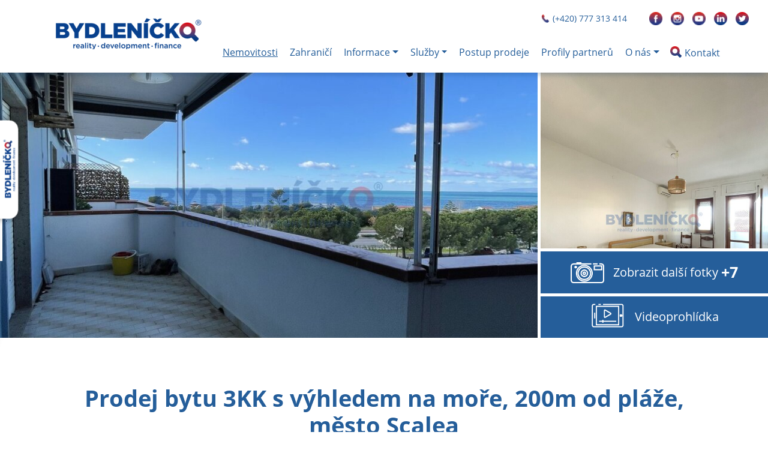

--- FILE ---
content_type: text/html; charset=utf-8
request_url: https://bydlenicko.tv/nemovitosti/prodej-bytu-3kk-s-vyhledem-na-more-200m-od-plaze-mesto-scalea-byt-125216/
body_size: 14334
content:
<!DOCTYPE html>
<html prefix="og: http://ogp.me/ns#" lang="cs">
	<head>
<meta name="author" content="PolyWeb.cz, s.r.o.">
<meta name="facebook-domain-verification" content="7vpp5ggjztt0st8j9zfdatbkn8fppb" />
<link rel="apple-touch-icon" href="/theme/bydlenickoTv/icon.png">
<link rel="manifest" href="/theme/bydlenickoTv/manifest.json">
<meta name="theme-color" content="#EA0001">
<link rel="stylesheet" type="text/css" media="screen" href="/asset/jquery-ui/v1.12.1/jquery-ui.min.css" />
<link rel="stylesheet" type="text/css" media="screen" href="/asset/jquery-ui/v1.12.1/jquery-ui.theme.min.css" />
<meta name="viewport" content="width=device-width, initial-scale=1, viewport-fit=cover">
<link rel="stylesheet" type="text/css" media="screen" href="/asset/bootstrap/v4.5.2/css/bootstrap.min.css" />
<link rel="stylesheet" type="text/css" media="screen" href="/asset/select2/4.0.6-rc.1/css/select2-bootstrap4.min.css" />
<link rel="stylesheet" type="text/css" media="screen" href="/asset/css/font-awesome.min.css" />
<link rel="stylesheet" type="text/css" media="screen" href="/asset/fancybox/v3.5.7/css/jquery.fancybox.css" />
<link rel="stylesheet" type="text/css" media="screen" href="/asset/twentytwenty/css/twentytwenty.css" />
<link rel="stylesheet" type="text/css" media="screen" href="/asset/slick/v2.0/slick.css" />
<link rel="stylesheet" type="text/css" media="screen" href="/asset/venobox/v1.8/src/venobox.css" />
<link rel="stylesheet" type="text/css" media="screen" href="/assets/fonts/?family=opensans:400,700" />
<link rel="stylesheet" type="text/css" media="screen" href="/assets/fonts/?family=ubuntu:400,700" />
<link rel="stylesheet" type="text/css" media="screen" href="/asset/animate/animate-4_1_1.css" />
<script type="text/javascript" src="/asset/js/maps_box.js?v=6.158.4"></script>
<meta http-equiv="Content-Type" content="text/html; charset=utf-8" />
<meta http-equiv="cache-control" content="no-cache" />
<meta http-equiv="X-UA-Compatible" content="IE=edge" />
<meta name="facebook-domain-verification" content="kyuolwmqib8kjs01ecye0sux8lxjq3" />
<meta name="author" content="PolyWeb.cz" />
<meta name="keywords" content="nemovitosti,reality,pozemek,RD,rodinný dům,byt,prodej,koupím, koupě, pronájem,poptávám" />
<meta name="description" content="Nabídka nemovitostí přednostně ve formě videoreportáží – rodinné domy, vily, byty, chalupy a chaty, pozemky. Jsme specialisté z" />
<meta property="og:title" content="Prodej bytu 3KK s výhledem na moře, 200m od pláže, město Scalea" />
<meta property="og:type" content="product" />
<meta property="og:url" content="https://bydlenicko.tv/nemovitosti/prodej-bytu-3kk-s-vyhledem-na-more-200m-od-plaze-mesto-scalea-byt-125216/" />
<meta property="og:site_name" content="BYDLENÍČKO s.r.o." />
<meta property="og:description" content="Prodej bytu 3KK s výhledem na moře, 200m od pláže, město Scalea.
Nemovitost se nachází 200m od moře s nádherným výhledem z prostorného balkonu v centru města.
Dispozičně je nemovitost řešena jako 3KK.
Prostorný obývací pokoj se vstupem na…" />
<meta property="og:locale" content="cs_CZ">
<meta property="og:image" content="https://diskety.cz/img/reality/384/8f377ae0bb3fcbf346c91d4ad57deace/vab800x600/1643021314-1045.jpg" />
<meta property="og:image:width" content="800" />
<meta property="og:image:height" content="600" />
<meta name="robots" content="all,follow" />
		<link rel="shortcut icon" href="/theme/bydlenickoTv/favicon.ico" type="image/x-icon" />
		<title>Prodej bytu 3KK s výhledem na moře, 200m od pláže, město Scalea</title>
		<link rel="stylesheet" type="text/css" href="/theme/bydlenickoTv/style.css?v=1.3.2" media="all" />
<link rel="canonical" href="https://bydlenicko.tv/nemovitosti/prodej-bytu-3kk-s-vyhledem-na-more-200m-od-plaze-mesto-scalea-byt-125216/">		<script type="text/javascript">function r(f) { /in/.test(document.readyState) ? setTimeout('r(' + f + ')', 9) : f() }</script>	</head>
	<body  id="web_id_8680" 
            class=" session_id_8683 theme_bydlenickoTv_bydlenickoTv realty_detail"
            data-categoryId="8683"
            data-categoryClass=""
            data-webid="8680"
            data-theme="theme_bydlenickoTv_bydlenickoTv realty_detail"
            data-isRealtyDetail="true"
            data-isRealtyList="false" data-isArticleDetail="false"
            data-metaContact="true"
        >
    <div class="header">
        <div class="container d-none d-lg-flex">
            <div class="row w-100">
                <div class="col-12 pull-right">
                    <div class="header-icons pull-right">
                        <div class="box_anchor_o"><div class="box_anchor_i"><div class="blok_o blok_o_198622 blok_celkem_0"><div class="blok_i blok_i_198622"><div class="clear clear-galerie"></div><div class="galerie_obal galerie_obal_3810 galerie_zalom_4"><a name="ga_id3810"></a><div class="gallery_cont gallery_no_fancybox"><span class="gallery_pict_11"><a href="https://www.facebook.com/bydlenicko/" title="Facebook Bydleníčko"><img loading="lazy" alt="Facebook Bydleníčko" src="/img/8680/198622/22x22/g_3810_29154.png" /></a></span><span class="gallery_pict_11"><a href="https://www.instagram.com/bydlenicko.tv/" title="Instagran Bydleníčko"><img loading="lazy" alt="Instagran Bydleníčko" src="/img/8680/198622/22x22/g_3810_29155.png" /></a></span><span class="gallery_pict_11"><a href="https://www.youtube.com/channel/UC_zFXy4ccr-qz3Me7KS9KZw" title="YouTube Bydleníčko"><img loading="lazy" alt="YouTube Bydleníčko" src="/img/8680/198622/22x22/g_3810_29153.png" /></a></span><span class="gallery_pict_11 gallery_pict_last"><a href="https://www.linkedin.com/company/bydlenicko/" title="LinkedIn Bydleníčko"><img loading="lazy" alt="LinkedIn Bydleníčko" src="/img/8680/198622/22x22/g_3810_29524.png" /></a></span><div class="clear"></div><span class="gallery_pict_11"><a href="https://twitter.com/bydlenicko"><img loading="lazy" alt="" src="/img/8680/198622/22x22/g_3810_30416.png" /></a></span><div class="clear"></div></div></div><div class="clear"></div></div></div><div class="clear"></div></div></div>                    </div>
                    <div class="header-phone pull-right">
                        <img src="/theme/bydlenickoTv/img/phoneIco.png" width="16" height="14"/>
                         <p><a href="tel:+420777313414">(+420) 777 313 414</a></p>                     </div>
                </div>
            </div>
        </div>
        <div class="container">
            <div class="row">
                <div class="main-navbar w-100">
                    <nav class="navbar navbar-light navbar-expand-lg bg-white justify-content-between w-100">
                        <button class="navbar-toggler navbar-toggler-right"
                                type="button"
                                data-toggle="collapse"
                                aria-haspopup="true"
                                aria-label="Hlavní menu"
                                aria-controls="main-menu"
                                data-target=".dual-nav">
                            <span class="navbar-toggler-icon"></span>
                        </button>
                        <a href="/" title="Na úvod"
                           class="navbar-brand site-logo">
                            <picture>
                                <source media="(max-width:901px)"
                                        srcset="/img/8680/198619/max180/k_nov.png">
                                <source media="(min-width:900px) and (max-width:1200px)"
                                        srcset="/img/8680/198619/max150/k_nov.png">
                                <source media="(min-width:1201px)"
                                        srcset="/img/8680/198619/max250/k_nov.png">
                                <img src="/img/8680/198619/max250/k_nov.png" alt="Logo">
                            </picture>
                        </a>
                        <div class="collapse navbar-collapse dual-nav w-100">
                            <ul class="navbar-nav ml-auto" id="main-menu"><li class="li_id_8683 li_poradi_0 li_first nav-item li_aktiv li_aktiv_id_8683 active"><a class="level0 active active_8683 nav-link" href="//bydlenicko.tv/nemovitosti/"><span>Nemovitosti</span></a></li><li class="li_id_10191 li_poradi_1 nav-item li_aktiv_po"><a class="level0 nav-link" href="//bydlenicko.tv/zahranici/"><span>Zahraničí</span></a></li><li class="li_id_8757 li_poradi_2 li_podmenu nav-item"><a class="level0 nav-link dropdown-toggle" id="navbarDropdownMenuLink8757" data-toggle="dropdown" aria-haspopup="true" aria-expanded="false" href="//bydlenicko.tv/informace/"><span>Informace</span></a><ul class="dropdown-menu"  aria-labelledby="navbarDropdownMenu8757"><li class="li_id_9553 li_poradi_0 li_domain_match li_first nav-item"><a class="level1 ext nav-link" href="//bydlenicko.tv/informace/"><span>Všechny informace</span></a></li><li class="li_id_9576 li_poradi_1 nav-item"><a class="level1 nav-link" href="//bydlenicko.tv/informace/reality/"><span>Reality</span></a></li><li class="li_id_9723 li_poradi_2 nav-item"><a class="level1 nav-link" href="//bydlenicko.tv/informace/energie/"><span>Energie</span></a></li><li class="li_id_9554 li_poradi_3 nav-item"><a class="level1 nav-link" href="//bydlenicko.tv/informace/finance/"><span>Finance</span></a></li><li class="li_id_9577 li_poradi_4 nav-item"><a class="level1 nav-link" href="//bydlenicko.tv/informace/dane-a-poplatky/"><span>Daně a&nbsp;poplatky</span></a></li><li class="li_id_9578 li_poradi_5 li_last nav-item"><a class="level1 nav-link" href="//bydlenicko.tv/informace/dum-byt-a-zahrada/"><span>Dům, byt a&nbsp;zahrada</span></a></li></ul></li><li class="li_id_8758 li_poradi_3 li_podmenu nav-item"><a class="level0 nav-link dropdown-toggle" id="navbarDropdownMenuLink8758" data-toggle="dropdown" aria-haspopup="true" aria-expanded="false" href="//bydlenicko.tv/servis/"><span>Služby</span></a><ul class="dropdown-menu"  aria-labelledby="navbarDropdownMenu8758"><li class="li_id_9638 li_poradi_0 li_first nav-item"><a class="level1 nav-link" href="//bydlenicko.tv/servis/prodej-a-pronajem/"><span>Prodej a&nbsp;pronájem</span></a></li><li class="li_id_9639 li_poradi_1 nav-item"><a class="level1 nav-link" href="//bydlenicko.tv/servis/express-prodej/"><span>Express prodej</span></a></li><li class="li_id_9970 li_poradi_2 nav-item"><a class="level1 nav-link" href="//bydlenicko.tv/servis/neverejny-prodej/"><span>Neveřejný prodej</span></a></li><li class="li_id_9640 li_poradi_3 nav-item"><a class="level1 nav-link" href="//bydlenicko.tv/servis/poptavky/"><span>Poptávky</span></a></li><li class="li_id_9642 li_poradi_4 nav-item"><a class="level1 nav-link" href="//bydlenicko.tv/servis/financni-sluzby/"><span>Finanční služby</span></a></li><li class="li_id_9641 li_poradi_5 nav-item"><a class="level1 nav-link" href="//bydlenicko.tv/servis/posudky-a-odhady/"><span>Posudky a&nbsp;odhady</span></a></li><li class="li_id_12449 li_poradi_6 nav-item"><a class="level1 nav-link" href="//bydlenicko.tv/servis/odhady-cen-nemovitosti/"><span>Odhady cen nemovitostí</span></a></li><li class="li_id_9643 li_poradi_7 nav-item"><a class="level1 nav-link" href="//bydlenicko.tv/servis/geodeticke-sluzby/"><span>Geodetické služby</span></a></li><li class="li_id_9644 li_poradi_8 nav-item"><a class="level1 nav-link" href="//bydlenicko.tv/servis/design-a-umeni/"><span>Design a&nbsp;umění</span></a></li><li class="li_id_9645 li_poradi_9 nav-item"><a class="level1 nav-link" href="//bydlenicko.tv/servis/feng-suej/"><span>Feng-šuej</span></a></li><li class="li_id_9646 li_poradi_10 li_last nav-item"><a class="level1 nav-link" href="//bydlenicko.tv/servis/tip-na-prodej/"><span>Tip na prodej</span></a></li></ul></li><li class="li_id_9368 li_poradi_4 nav-item"><a class="level0 nav-link" href="//bydlenicko.tv/postup-prodeje/"><span>Postup prodeje</span></a></li><li class="li_id_9647 li_poradi_5 nav-item"><a class="level0 nav-link" href="//bydlenicko.tv/partneri/"><span>Profily partnerů</span></a></li><li class="li_id_8684 li_poradi_6 li_podmenu nav-item"><a class="level0 nav-link dropdown-toggle" id="navbarDropdownMenuLink8684" data-toggle="dropdown" aria-haspopup="true" aria-expanded="false" href="//bydlenicko.tv/o-nas/"><span>O nás</span></a><ul class="dropdown-menu"  aria-labelledby="navbarDropdownMenu8684"><li class="li_id_9552 li_poradi_0 li_first nav-item"><a class="level1 nav-link" href="//bydlenicko.tv/o-nas/aktuality/"><span>Aktuality</span></a></li><li class="li_id_8815 li_poradi_1 nav-item"><a class="level1 nav-link" href="//bydlenicko.tv/o-nas/reference/"><span>Reference</span></a></li><li class="li_id_9551 li_poradi_2 li_last nav-item"><a class="level1 nav-link" href="//bydlenicko.tv/o-nas/o-nas/"><span>Náš příběh</span></a></li></ul></li><li class="li_id_8681 li_poradi_7 li_last nav-item"><a class="level0 nav-link" href="//bydlenicko.tv/kontakt/"><span>Kontakt</span></a></li></ul>                        </div>


                        <div class="pull-right d-none d-sm-none d-md-flex d-lg-none d-xl-none">
                            <div class="header-icons pull-right">
                                <div class="box_anchor_o"><div class="box_anchor_i"><div class="blok_o blok_o_198622 blok_celkem_0"><div class="blok_i blok_i_198622"><div class="clear clear-galerie"></div><div class="galerie_obal galerie_obal_3810 galerie_zalom_4"><a name="ga_id3810"></a><div class="gallery_cont gallery_no_fancybox"><span class="gallery_pict_11"><a href="https://www.facebook.com/bydlenicko/" title="Facebook Bydleníčko"><img loading="lazy" alt="Facebook Bydleníčko" src="/img/8680/198622/22x22/g_3810_29154.png" /></a></span><span class="gallery_pict_11"><a href="https://www.instagram.com/bydlenicko.tv/" title="Instagran Bydleníčko"><img loading="lazy" alt="Instagran Bydleníčko" src="/img/8680/198622/22x22/g_3810_29155.png" /></a></span><span class="gallery_pict_11"><a href="https://www.youtube.com/channel/UC_zFXy4ccr-qz3Me7KS9KZw" title="YouTube Bydleníčko"><img loading="lazy" alt="YouTube Bydleníčko" src="/img/8680/198622/22x22/g_3810_29153.png" /></a></span><span class="gallery_pict_11 gallery_pict_last"><a href="https://www.linkedin.com/company/bydlenicko/" title="LinkedIn Bydleníčko"><img loading="lazy" alt="LinkedIn Bydleníčko" src="/img/8680/198622/22x22/g_3810_29524.png" /></a></span><div class="clear"></div><span class="gallery_pict_11"><a href="https://twitter.com/bydlenicko"><img loading="lazy" alt="" src="/img/8680/198622/22x22/g_3810_30416.png" /></a></span><div class="clear"></div></div></div><div class="clear"></div></div></div><div class="clear"></div></div></div>                            </div>
                            <div class="header-phone pull-right">
                                <img src="/theme/bydlenickoTv/img/phoneIco.png" width="16" height="14"/>
                                 <p><a href="tel:+420777313414">(+420) 777 313 414</a></p>                             </div>
                        </div>

                    </nav>
                </div>
            </div>
        </div>
    </div>
    <div class="wrapper">
        <div id="side-menu-button"><img
                    src=" /img/8680/199355//k_nov.png "
                    alt="Logo Lipno infokanál"></div>
        <section id="side-menu">
            <div class="box_anchor_o"><div class="box_anchor_i"><div class="blok_o blok_o_199355 blok_celkem_1"><div class="blok_i blok_i_199355">
    <div class="clear"></div>
<a id="od_21424"></a>
<div class="odstavec odstavec_21424">
    
    
    
    
    





    <div class="iodst ileft iram">
            <a href="https://bydlenicko.tv/tip-na-prodej-nemovitosti-a-ziskejte-odmenu.html">
                <img loading="lazy" src="/img/8680/199355//21424_odmena-za-tip-v.jpg"
                     alt="">
            </a>


        <div class="clear"></div>
    </div>
              
</div><div class="clear"></div></div></div><div class="clear"></div></div></div>        </section>
    </div>
    

<div class="container-fluid realtyDetailWrapper">
    <div class="row realtyDetail">

        <div class="preloader">

            <div class="logo">
                <img src="/img/8680/198619/max250/k_nov.png" alt="Logo">
            </div>

            <div class="perex">

                <h2>Načítání nemovitosti</h2>

            </div>

        </div>

        <div class="sliderArrow">
            <a href="#">
                <span class="top animate__animated animate__shakeY"></span>
                <span class="bottom animate__animated animate__shakeY"></span>
            </a>
        </div>

        <div class="blok_o rozbaleno blok_o_207188 blok_celkem_2"><div class="blok_i blok_i_207188"><div class="jeden_o jeden_o_poradi_0 jeden_rozbaleny"><div class="jeden_i"><div class="blok_o blok_o_ blok_celkem_0"><div class="blok_i blok_i_"><div class="clear"></div></div></div><div class="clear"></div></div></div><div class="jeden_o jeden_o_poradi_1 jeden_rozbaleny"><div class="jeden_i"><div class="blok_o blok_o_ blok_celkem_1"><div class="blok_i blok_i_"><div class="clear"></div><div class="reality_box reality_box1 "><div class="reality_box reality_box_i"><div class="nemovitost_foto5"><div class="nemovitost_foto5_big"><span class="prodano"></span><span class="ma_video"></span><span class="vyhradne"></span><a data-fancybox="nemovitost" rel="nemovitost" href="/img/reality/384/8f377ae0bb3fcbf346c91d4ad57deace/vamax1400/1643021314-1045.jpg?4577900" data-caption="D8841186-5E51-49BB-9FFA-4602FE1AFF6E.jpeg" title="D8841186-5E51-49BB-9FFA-4602FE1AFF6E.jpeg" rel="/img/reality/384/8f377ae0bb3fcbf346c91d4ad57deace/vamax1200/1643021314-1045.jpg?4577900"><img loading="lazy" src="/img/reality/384/8f377ae0bb3fcbf346c91d4ad57deace/vamax1200/1643021314-1045.jpg" rel="/img/reality/384/8f377ae0bb3fcbf346c91d4ad57deace/vamax1400/1643021314-1045.jpg?4577900" alt="" title="D8841186-5E51-49BB-9FFA-4602FE1AFF6E.jpeg" rel="/img/reality/384/8f377ae0bb3fcbf346c91d4ad57deace/vamax1200/1643021314-1045.jpg?4577900" /></a><div class="clear"></div></div><div class="nemovitost_foto5_small nemovitost_foto5_small_zabaleno"><a data-fancybox="nemovitost" rel="nemovitost" href="/img/reality/384/8f377ae0bb3fcbf346c91d4ad57deace/vamax1400/1643021307-0925.jpg?4577893" data-caption="1E1CA6CD-FDD8-464C-99A2-8DA786A92CCB.jpeg" title="1E1CA6CD-FDD8-464C-99A2-8DA786A92CCB.jpeg" rel="/img/reality/384/8f377ae0bb3fcbf346c91d4ad57deace/vamax1200/1643021307-0925.jpg?4577893" rel2="/img/reality/384/8f377ae0bb3fcbf346c91d4ad57deace/vamax1400/1643021307-0925.jpg"><img loading="lazy" src="/img/reality/384/8f377ae0bb3fcbf346c91d4ad57deace/vamax800/1643021307-0925.jpg?4577893" alt="" title="1E1CA6CD-FDD8-464C-99A2-8DA786A92CCB.jpeg" rel="/img/reality/384/8f377ae0bb3fcbf346c91d4ad57deace/vamax1200/1643021307-0925.jpg?4577893" /></a><a data-fancybox="nemovitost" rel="nemovitost" href="/img/reality/384/8f377ae0bb3fcbf346c91d4ad57deace/vamax1400/1643021308-5713.jpg?4577894" data-caption="A3A3E734-45BA-4343-8E1D-BB92D212A9E0.jpeg" title="A3A3E734-45BA-4343-8E1D-BB92D212A9E0.jpeg" rel="/img/reality/384/8f377ae0bb3fcbf346c91d4ad57deace/vamax1200/1643021308-5713.jpg?4577894" rel2="/img/reality/384/8f377ae0bb3fcbf346c91d4ad57deace/vamax1400/1643021308-5713.jpg"><img loading="lazy" src="/img/reality/384/8f377ae0bb3fcbf346c91d4ad57deace/vamax800/1643021308-5713.jpg?4577894" alt="" title="A3A3E734-45BA-4343-8E1D-BB92D212A9E0.jpeg" rel="/img/reality/384/8f377ae0bb3fcbf346c91d4ad57deace/vamax1200/1643021308-5713.jpg?4577894" /></a><a data-fancybox="nemovitost" rel="nemovitost" href="/img/reality/384/8f377ae0bb3fcbf346c91d4ad57deace/vamax1400/1643021323-8686.jpg?4577910" data-caption="8E5F40EB-BF72-4307-B337-B0FC9CAF8BE6.jpeg" title="8E5F40EB-BF72-4307-B337-B0FC9CAF8BE6.jpeg" rel="/img/reality/384/8f377ae0bb3fcbf346c91d4ad57deace/vamax1200/1643021323-8686.jpg?4577910" rel2="/img/reality/384/8f377ae0bb3fcbf346c91d4ad57deace/vamax1400/1643021323-8686.jpg"><img loading="lazy" src="/img/reality/384/8f377ae0bb3fcbf346c91d4ad57deace/vamax800/1643021323-8686.jpg?4577910" alt="" title="8E5F40EB-BF72-4307-B337-B0FC9CAF8BE6.jpeg" rel="/img/reality/384/8f377ae0bb3fcbf346c91d4ad57deace/vamax1200/1643021323-8686.jpg?4577910" /></a><a data-fancybox="nemovitost" rel="nemovitost" href="/img/reality/384/8f377ae0bb3fcbf346c91d4ad57deace/vamax1400/1643021303-3298.jpg?4577889" data-caption="4746D3BE-B872-49B0-B152-B7B9D552E41B.jpeg" title="4746D3BE-B872-49B0-B152-B7B9D552E41B.jpeg" rel="/img/reality/384/8f377ae0bb3fcbf346c91d4ad57deace/vamax1200/1643021303-3298.jpg?4577889" rel2="/img/reality/384/8f377ae0bb3fcbf346c91d4ad57deace/vamax1400/1643021303-3298.jpg"><img loading="lazy" src="/img/reality/384/8f377ae0bb3fcbf346c91d4ad57deace/vamax800/1643021303-3298.jpg?4577889" alt="" title="4746D3BE-B872-49B0-B152-B7B9D552E41B.jpeg" rel="/img/reality/384/8f377ae0bb3fcbf346c91d4ad57deace/vamax1200/1643021303-3298.jpg?4577889" /></a><a data-fancybox="nemovitost" rel="nemovitost" href="/img/reality/384/8f377ae0bb3fcbf346c91d4ad57deace/vamax1400/1643021304-7054.jpg?4577890" data-caption="131F2DE1-C63E-4F12-8477-7960E1421EF6.jpeg" title="131F2DE1-C63E-4F12-8477-7960E1421EF6.jpeg" rel="/img/reality/384/8f377ae0bb3fcbf346c91d4ad57deace/vamax1200/1643021304-7054.jpg?4577890" rel2="/img/reality/384/8f377ae0bb3fcbf346c91d4ad57deace/vamax1400/1643021304-7054.jpg"><img loading="lazy" src="/img/reality/384/8f377ae0bb3fcbf346c91d4ad57deace/vamax800/1643021304-7054.jpg?4577890" alt="" title="131F2DE1-C63E-4F12-8477-7960E1421EF6.jpeg" rel="/img/reality/384/8f377ae0bb3fcbf346c91d4ad57deace/vamax1200/1643021304-7054.jpg?4577890" /></a><a data-fancybox="nemovitost" rel="nemovitost" href="/img/reality/384/8f377ae0bb3fcbf346c91d4ad57deace/vamax1400/1643021316-0935.jpg?4577902" data-caption="CF4EE71F-DFB7-4744-97ED-1D7F63022042.jpeg" title="CF4EE71F-DFB7-4744-97ED-1D7F63022042.jpeg" rel="/img/reality/384/8f377ae0bb3fcbf346c91d4ad57deace/vamax1200/1643021316-0935.jpg?4577902" rel2="/img/reality/384/8f377ae0bb3fcbf346c91d4ad57deace/vamax1400/1643021316-0935.jpg"><img loading="lazy" src="/img/reality/384/8f377ae0bb3fcbf346c91d4ad57deace/vamax800/1643021316-0935.jpg?4577902" alt="" title="CF4EE71F-DFB7-4744-97ED-1D7F63022042.jpeg" rel="/img/reality/384/8f377ae0bb3fcbf346c91d4ad57deace/vamax1200/1643021316-0935.jpg?4577902" /></a><a data-fancybox="nemovitost" rel="nemovitost" href="/img/reality/384/8f377ae0bb3fcbf346c91d4ad57deace/vamax1400/1643021318-0335.jpg?4577905" data-caption="2F0B2557-0BBF-46DB-9762-1DF50D650BA2.jpeg" title="2F0B2557-0BBF-46DB-9762-1DF50D650BA2.jpeg" rel="/img/reality/384/8f377ae0bb3fcbf346c91d4ad57deace/vamax1200/1643021318-0335.jpg?4577905" rel2="/img/reality/384/8f377ae0bb3fcbf346c91d4ad57deace/vamax1400/1643021318-0335.jpg"><img loading="lazy" src="/img/reality/384/8f377ae0bb3fcbf346c91d4ad57deace/vamax800/1643021318-0335.jpg?4577905" alt="" title="2F0B2557-0BBF-46DB-9762-1DF50D650BA2.jpeg" rel="/img/reality/384/8f377ae0bb3fcbf346c91d4ad57deace/vamax1200/1643021318-0335.jpg?4577905" /></a><a data-fancybox="nemovitost" rel="nemovitost" href="/img/reality/384/8f377ae0bb3fcbf346c91d4ad57deace/vamax1400/1643021299-8867.jpg?4577888" data-caption="7C32FCFE-BB66-41EE-91FF-01CB0A808F26.jpeg" title="7C32FCFE-BB66-41EE-91FF-01CB0A808F26.jpeg" rel="/img/reality/384/8f377ae0bb3fcbf346c91d4ad57deace/vamax1200/1643021299-8867.jpg?4577888" rel2="/img/reality/384/8f377ae0bb3fcbf346c91d4ad57deace/vamax1400/1643021299-8867.jpg"><img loading="lazy" src="/img/reality/384/8f377ae0bb3fcbf346c91d4ad57deace/vamax800/1643021299-8867.jpg?4577888" alt="" title="7C32FCFE-BB66-41EE-91FF-01CB0A808F26.jpeg" rel="/img/reality/384/8f377ae0bb3fcbf346c91d4ad57deace/vamax1200/1643021299-8867.jpg?4577888" /></a><a data-fancybox="nemovitost" rel="nemovitost" href="/img/reality/384/8f377ae0bb3fcbf346c91d4ad57deace/vamax1400/1643021320-5557.jpg?4577907" data-caption="2BBDDF57-D3F6-4577-80C6-53AD0005CB48.jpeg" title="2BBDDF57-D3F6-4577-80C6-53AD0005CB48.jpeg" rel="/img/reality/384/8f377ae0bb3fcbf346c91d4ad57deace/vamax1200/1643021320-5557.jpg?4577907" rel2="/img/reality/384/8f377ae0bb3fcbf346c91d4ad57deace/vamax1400/1643021320-5557.jpg"><img loading="lazy" src="/img/reality/384/8f377ae0bb3fcbf346c91d4ad57deace/vamax800/1643021320-5557.jpg?4577907" alt="" title="2BBDDF57-D3F6-4577-80C6-53AD0005CB48.jpeg" rel="/img/reality/384/8f377ae0bb3fcbf346c91d4ad57deace/vamax1200/1643021320-5557.jpg?4577907" /></a><div class="clear"></div></div></div><div class="nemovitost_foto5_celkem" rel="10">Celkem 10 fotografií, zobrazit všechny </div><div class="nemovitost_foto"><div class="nemovitost_foto_i"><div class="nemovitost_foto_big nemovitost_foto_big_video"><iframe width="640" height="360" style="float: left;" src="https://www.youtube.com/embed/-fQyuAmercU?rel=0&amp;showinfo=0&autoplay=1&hd=1&vq=hd1080" frameborder="0" allowfullscreen></iframe><span class="prodano"></span><span class="vyhradne"></span><div class="clear"></div></div><div class="clear"></div></div></div><h1 class='nemovitost_nadpis'> Prodej bytu 3KK s&nbsp;výhledem na&nbsp;moře, 200m od&nbsp;pláže, město Scalea </h1><div class="clear"></div></div></div><div class="clear"></div><div class="reality_box2-3 "><div class="reality_box reality_box2"><div class="reality_box reality_box_i"><div class="clear"></div></div></div><div class="reality_box reality_box3"><div class="reality_box reality_box_i"><div class="clear"></div></div></div><div class="clear"></div></div><div class="clear"></div><div class="reality_box reality_box4"><div class="reality_box reality_box_i"><div class="raz r_adresa_raz">Adresa:</div><div class="dva r_adresa_dva">Scalea</div><div class="clear"></div><div class="raz raz_cena">Cena:</div><div class="dva_big dva_big_cena"><span class="cena_castka"><span id="cena_castka">99.600 €</span> <em></em></span></div><div class="clear"></div><div id="poptavka-btn"><a href="#formular" class="btn btn-primary">
                        Poptat nemovitost
                    </a></div><div class="clear"></div><div class="clear"></div></div></div><div class="clear"></div><div class="reality_box5-6 "><div class="reality_box reality_box5"><div class="reality_box reality_box_i"><div class="clear"></div></div></div><div class="reality_box reality_box6"><div class="reality_box reality_box_i"><div class="clear"></div></div></div><div class="clear"></div></div><div class="clear"></div><div class="reality_box reality_box7 "><div class="reality_box reality_box_i"><div class="raz_full">Popis nemovitosti:</div><div class="dva_full dva_full_texty_popis"> <p>Prodej bytu 3KK s výhledem na&nbsp;moře, 200m od&nbsp;pláže, město Scalea.<br />
Nemovitost se nachází 200m od&nbsp;moře s nádherným výhledem z prostorného
balkonu v centru města.<br />
Dispozičně je nemovitost řešena jako 3KK.<br />
Prostorný obývací pokoj se vstupem na&nbsp;balkon, kuchyňský kout s jídelnou,
ložnice, dětský pokoj a&nbsp;koupelna s WC.<br />
V ceně zahrnuta provize, notář i daň z nemovitosti.<br />
Jazyková bariéra není překážkou. Koupě vaší nemovitosti v zahraničí
nebyla nikdy snazší, s námi se domluvíte…<br />
Město Scalea se nachází zhruba 2h cesty jižně od&nbsp;Neapole – perfektní
spoj letadlem do&nbsp;Neapole, Lamezia Terme, případně Bari. Scalea má perfektní
přímé vlakové spoje do&nbsp;celé Itálie – Neapol, Řím, Milano, Cosenza,
atd., a&nbsp;také přímou autobusovou dopravu. Obyvateli městečka jsou
především Italové, město žije po&nbsp;celý rok, ne pouze jako letní
rekreační středisko. Ve městě najdete vše, co potřebujete, od&nbsp;nádobí
přes nábytek, po&nbsp;elektrospotřebiče a&nbsp;materiál do&nbsp;bytu. V okolí města
Scalea se nachází další pobřežní městečka (do 10min
autem/vlakem/au­¬tobusem), která stojí za&nbsp;návštěvu, každé z nich má
své vlastní kouzlo, Scalea se však počítá za&nbsp;„centrum dění“, kam
lidé jezdí nakupovat, na&nbsp;dobré jídlo či&nbsp;za nočním životem.</p> </div><div class="clear"></div><div class="clear"></div></div></div><div class="clear"></div><div class="reality_box8-9"><div class="reality_box reality_box8 "><div class="reality_box reality_box_i"><div id="parametry-heading"><h2>
                        Parametry nemovitosti
                    </h2></div><div class="clear"></div><div class="raz">Operace:</div><div class="dva">Prodej</div><div class="clear"></div><div class="dva_full dva_full_prodano">Nemovitost byla již prodána</div><div class="clear"></div><div class="raz r_rkid_raz">Číslo nemovitosti:</div><div class="dva r_rkid_dva">ZAS-22005</div><div class="clear"></div><div class="raz">Operace:</div><div class="dva">Prodej</div><div class="clear"></div><div class="raz">Typ nemovitosti:</div><div class="dva dva_typ dva_realty_type">Byt</div><div class="clear"></div><div class="raz">Typ bytu:</div><div class="dva dva_typ dva_realty_type">3+kk</div><div class="clear"></div><div class="raz">Podlaží:</div><div class="dva">3. podlaží</div><div class="clear"></div><div class="raz r_adresa_raz">Adresa:</div><div class="dva r_adresa_dva">Scalea</div><div class="clear"></div><div class="raz">Plyn u nemovitosti:</div><div class="dva">Individuální</div><div class="clear"></div><div class="raz">Vodovod:</div><div class="dva">Dálkový vodovod</div><div class="clear"></div><div class="raz">Terasa:</div><div class="dva">Ne</div><div class="clear"></div><div class="raz">Balkon:</div><div class="dva">Ano</div><div class="clear"></div><div class="raz">Lodžie:</div><div class="dva">Ne</div><div class="clear"></div><div class="raz">Zahrada:</div><div class="dva">Ne</div><div class="clear"></div><div class="raz">Výtah:</div><div class="dva">Ne</div><div class="clear"></div><div class="raz">Sklep:</div><div class="dva">Ne</div><div class="clear"></div><div class="raz">Typ certifikátu:</div><div class="dva">vyhláška č. 264/2020 Sb</div><div class="clear"></div><div class="raz">Výbava:</div><div class="dva">Kuchyňská linka<span class="ciselnik_carka">, </span>sprchový kout<span class="ciselnik_carka">, </span>balkon<span class="ciselnik_carka">, </span>veřejné parkování</div><div class="clear"></div><div class="raz">Vydaný certifikát:</div><div class="dva">G - Mimořádně nehospodárná</div><div class="clear"></div><div class="clear"></div></div></div><div class="reality_box reality_box9 "><div class="reality_box reality_box_i"><div class="raz">Konstrukce:</div><div class="dva">Cihlová</div><div class="clear"></div><div class="raz">Stav objektu:</div><div class="dva">Velmi dobrý</div><div class="clear"></div><div class="raz">Umístění objektu:</div><div class="dva">Centrum obce</div><div class="clear"></div><div class="raz r_plocha_balkonu_raz">Plocha balkonu:</div><div class="dva r_plocha_balkonu_dva">12 m<sup>2</sup></div><div class="clear"></div><div class="raz">Vlastnictví:</div><div class="dva">Osobní</div><div class="clear"></div><div class="raz">Dopravní dostupnost:</div><div class="dva">MHD<span class="ciselnik_carka">, </span>Příměstská doprava<span class="ciselnik_carka">, </span>Silnice<span class="ciselnik_carka">, </span>Dálnice<span class="ciselnik_carka">, </span>Vlak</div><div class="clear"></div><div class="raz">Elektřina u nemovitosti:</div><div class="dva">230v</div><div class="clear"></div><div class="raz">Kanalizace:</div><div class="dva">Veřejná kanalizace</div><div class="clear"></div><div class="raz">Balkon:</div><div class="dva">Ano</div><div class="clear"></div><div class="clear"></div></div></div><div class="clear"></div></div><div class="clear"></div><div class="reality_box reality_box10 "><div class="reality_box reality_box_i"><div id="video-heading"><h2>
                        Virtuální prohlídka
                    </h2></div><div class="clear"></div><div id="maps-heading"><h2>
                        Kde nemovitost najdete ?
                    </h2></div><div class="clear"></div>
<div id="maps_box" class="smap" data-map-provider="3" data-map-type="exactly" data-map-label="Je zobrazena tato GPS souřadnice" data-map-label2="39°&amp;nbsp;48&apos;&amp;nbsp;59.975&quot;N, 15°&amp;nbsp;47&apos;&amp;nbsp;25.970&quot;E" data-map-locality="39.81665972222, 15.79054722222" data-map-click-info="Pro ovládání klikněte" data-map-boundary=""></div>
<div class="maps_box_label">
    <div class="maps_label1">Je zobrazena tato GPS souřadnice:</div>
    <div class="maps_label2">39°&nbsp;48'&nbsp;59.975"N, 15°&nbsp;47'&nbsp;25.970"E</div>
</div><div class="real_prodejce"><div class="raz">Prodejce:</div><div class="dva"><div class="real_prodejce_foto">
<img src="/img/reality/384/makleri/max500/21.jpg" alt="realitní makléř: Jana Vodáková" /></div><strong>Jana Vodáková </strong><br />telefon: <a href="tel:+420 771 144 465">+420&nbsp;771&nbsp;144&nbsp;465</a><br /><a href="mailto:zahranici@bydlenicko.tv">zahranici@bydlenicko.tv</a></div><div class="clear"></div></div><div class="clear real_prodejce_clear"></div><div class="raz r_texty_makler_info_raz">Info od makléře:</div><div class="dva r_texty_makler_info_dva">Scalea - váš druhý domov</div><div class="clear"></div><div class="formular_obal formular_obal_reality"><div class="clear clear_formular_nad"></div><a name="formular"></a><a name="fo_idreality"></a><div class="formular"><form method="post" action="#fo_idreality"><input type="hidden" name="form_old_post" value="1"/> <div class="form-row row form-header">	<div class="form-group col-md-12">		<h2>Máte zajem? Nezávazně nás kontaktujte!</h2>	</div></div><div class="form-row row name">	<div class="form-group col-md-12"><label for="email">Vaše jméno</label> <span class="form_povinne">*</span> <input  type="text"  name="name"  class="form-control"  value=""  /></div></div><div class="form-row row email">	<div class="form-group col-md-12"><label for="email">Váš E-mail</label> <span class="form_povinne">*</span> <input  type="text"  name="email"  class="form-control"  value=""  /></div></div><div class="form-row row phone">	<div class="form-group col-md-12"><label for="telefon">Váš telefon</label> <span class="form_povinne">*</span> <input  type="text"  name="telefon"  class="form-control"  value=""  /></div></div><div class="form-row row perex">	<div class="form-check col-md-12"><label for="popis">Zpráva pro nás</label> <span class="form_povinne">*</span> <textarea  type="text"  name="zprava"  placeholder="Mám zájem o spolupráci"  class="form-control" ></textarea></div></div><div class="form-row row text-center rules">	<div class="col-sm-12"><a href="https://bydlenicko.tv/img/8680/199374/f_787_3141.pdf">Odesláním formuláře souhlasím se zpracováním osobních údajů</a></div></div><div class="form-row row text-center button">	<div class="col-sm-12"><input  type="submit"  class="btn btn-primary"  value="Odeslat"  /></div></div> <input type="hidden" name="id_formulare" value="reality"></form></div></div><div class="clear clear_formular_pod"></div><iframe style="border:none; height: 500px; width: 650px; margin: auto; padding-top: 100px;" src="https://myform.cz/y7sf3braqx"></iframe><div class="clear"></div><div class="podobne_nemovitosti"><div class="clearfix"></div><h2>Doporučené podobné nemovitosti:</h2><div class="realityWrapper row"><div class="clear cleafix"></div><div class="singleNemo card col-md-4"><div class="card-body text-center"><a href="/nemovitosti/prodej-bytu-2-kk-v-centru-mesta-scalea-kalabrie-italie-byt-248469/" title="Prodej bytu 2+kk v centru města Scalea, Kalábrie, Itálie"><div class="mainFoto"><img class="img-responsive img-fluid" src="/img/reality/384/f9e24bfee2501b29fa795bda7d237138/va400x300/1744719580-4532.jpg" alt="Prodej bytu 2+kk v centru města Scalea, Kalábrie, Itálie" /></div><div class="nemoInfoCol prelepky"><span class="colName"><strong>Přelepky: </strong></span><br></div><div class="nemoInfoCol cena"><span class="colName"><strong>Cena: </strong></span><br><strong>52.000</strong>&nbsp;€ </div><div class="nemoInfoCol mesto-ulice"><span class="colName"><strong>Město, ulice: </strong></span><br>Scalea<br /><strong>region Kalábrie</strong></div><div class="nemoInfoCol nazev-nemovitosti"><span class="colName"><strong>Název nemovitosti: </strong></span><br>Prodej bytu 2+kk v centru města Scalea, Kalábrie, Itálie</div></a></div></div><div class="singleNemo card col-md-4"><div class="card-body text-center"><a href="/nemovitosti/prodej-bytu-2-kk-s-vyhledem-na-more-a-mesto-scalea-kalabrie-italie-byt-248468/" title="Prodej bytu 2+kk s výhledem na moře a město Scalea, Kalábrie, Itálie"><div class="mainFoto"><img class="img-responsive img-fluid" src="/img/reality/384/326b3ef6ebaba2e9504850d2da7c1f5f/va400x300/1744719176-6529.jpg" alt="Prodej bytu 2+kk s výhledem na moře a město Scalea, Kalábrie, Itálie" /></div><div class="nemoInfoCol prelepky"><span class="colName"><strong>Přelepky: </strong></span><br></div><div class="nemoInfoCol cena"><span class="colName"><strong>Cena: </strong></span><br><strong>36.000</strong>&nbsp;€ </div><div class="nemoInfoCol mesto-ulice"><span class="colName"><strong>Město, ulice: </strong></span><br>Scalea<br /><strong>region Kalábrie</strong></div><div class="nemoInfoCol nazev-nemovitosti"><span class="colName"><strong>Název nemovitosti: </strong></span><br>Prodej bytu 2+kk s výhledem na moře a město Scalea, Kalábrie, Itálie</div></a></div></div><div class="singleNemo card col-md-4"><div class="card-body text-center"><a href="/nemovitosti/prodej-bytu-2-kk-v-parku-sole-mare-200-m-od-more-mesto-scalea-kalabrie-italie-byt-245992/" title="Prodej bytu 2+kk v parku Sole Mare, 200 m od moře, město Scalea, Kalábrie, Itálie"><div class="mainFoto"><img class="img-responsive img-fluid" src="/img/reality/384/004124868dcc911ff390f8d344c61410/va400x300/1740132817-2932.jpg" alt="Prodej bytu 2+kk v parku Sole Mare, 200 m od moře, město Scalea, Kalábrie, Itálie" /></div><div class="nemoInfoCol prelepky"><span class="colName"><strong>Přelepky: </strong></span><br></div><div class="nemoInfoCol cena"><span class="colName"><strong>Cena: </strong></span><br><strong>48.000</strong>&nbsp;€ </div><div class="nemoInfoCol mesto-ulice"><span class="colName"><strong>Město, ulice: </strong></span><br>Scalea<br /><strong>region Kalábrie</strong></div><div class="nemoInfoCol nazev-nemovitosti"><span class="colName"><strong>Název nemovitosti: </strong></span><br>Prodej bytu 2+kk v parku Sole Mare, 200 m od moře, město Scalea, Kalábrie, Itálie</div></a></div></div></div></div><div class="clear"></div></div></div><div class="clear"></div><div class="clear"></div><div class="clear"></div></div></div><div class="clear"></div></div></div><div class="clear"></div></div></div>    </div>
</div>

<!--<div class="container">-->
<!--    <div class="row hp-references-header">-->
<!--        <div class="col-sm-12">-->
<!--            <h3>Naše reference</h3>-->
<!--        </div>-->
<!--    </div>-->
<!--    --><!--</div>-->

<div class="container">
    <div class="row text-right nemoBackButton">
        <strong>Zpět na <a href="/nemovitosti/" title="Zpět na přehled nemovitostí"><b></b>Přehled</a></strong>
    </div>
</div>
<br>
<div class="container">
    <div class="row">
        <div class="nemoDetailBanner">
            <div class="box_anchor_o"><div class="box_anchor_i"><div class="blok_o blok_o_200567 blok_celkem_0"><div class="blok_i blok_i_200567"><div class="clear"></div></div></div><div class="clear"></div></div></div>        </div>
    </div>
</div>
    <footer class="path">
        <div class="hp-logos">
            <div class="container">
                <div class="row">
                    <div class="col-md-3">
                        <h2>Naši partneři</h2>
                    </div>
                    <div class="col-md-9">

                        <section class="customer-logos-new slider row">
                            <div class="box_anchor_o"><div class="box_anchor_i"><div class="blok_o blok_o_198602 blok_celkem_0"><div class="blok_i blok_i_198602"><div class="clear clear-galerie"></div><div class="galerie_obal galerie_obal_3808 galerie_zalom_10"><a name="ga_id3808"></a><div class="gallery_cont gallery_no_fancybox"><span class="gallery_pict_11"><a href="https://developservices.cz/"><img loading="lazy" alt="" src="/img/8680/198602/max250/g_3808_45375.jpg" /></a></span><span class="gallery_pict_11"><a href="https://beta21.cz/"><img loading="lazy" alt="" src="/img/8680/198602/max250/g_3808_45379.jpg" /></a></span><span class="gallery_pict_11"><a href="https://www.partnersbanka.cz/"><img loading="lazy" alt="" src="/img/8680/198602/max250/g_3808_45377.jpg" /></a></span><span class="gallery_pict_11"><a href="https://topproperties.cz/"><img loading="lazy" alt="" src="/img/8680/198602/max250/g_3808_45378.jpg" /></a></span><span class="gallery_pict_11"><a href="http://www.beta1.cz/"><img loading="lazy" alt="" src="/img/8680/198602/max250/g_3808_29175.png" /></a></span><span class="gallery_pict_11"><a href="https://senesi.cz/"><img loading="lazy" alt="" src="/img/8680/198602/max250/g_3808_29705.jpg" /></a></span><span class="gallery_pict_11"><a href="https://www.cez.cz"><img loading="lazy" alt="" src="/img/8680/198602/max250/g_3808_46027.jpg" /></a></span><span class="gallery_pict_11"><a href="https://indickarestaurace.cz/"><img loading="lazy" alt="" src="/img/8680/198602/max250/g_3808_29007.png" /></a></span><span class="gallery_pict_11"><a href="https://www.ajg.cz/"><img loading="lazy" alt="" src="/img/8680/198602/max250/g_3808_30941.png" /></a></span><div class="clear"></div></div></div><div class="clear"></div></div></div><div class="clear"></div></div></div>                        </section>
                    </div>
                </div>
            </div>
        </div>
        <div class="container">
            <div class="row">
                <div class="col-md-3 col-sm-12 foot1">
                    <div class="logo text-center">
                        <a href="/" title="Na úvod" class="site-logo">
                            <img src="/img/8680/198620/max300/k_nov.png" class="img-fluid" alt="Logo Bydleníčko"></a>
                    </div>
                    <div class="footer-contact">
                         <p><strong>Kontaktujte nás:</strong><br />
<a href="tel:+420777313414">(+420) 777 313 414</a></p>

<p><a
href="mailto:info&#64;bydlenicko.tv">info&#64;<!-- -->bydlenicko.tv</a></p>

<p>klientské centrum<br />
<strong>Po – Pá: 8,30 – 15,30h<br />
nám. Přemysla Ot. II. 128/39<br />
370 01 České Budějovice</strong></p>                     </div>
                </div>
                <div class="col-6 col-md-3 foot2">
                    <h4>Hlavní nabídka</h4>
                    <div class="footer-navbar">
                        <ul><li class="li_id_8683 li_poradi_0 li_first nav-item li_aktiv li_aktiv_id_8683 active"><a class="level0 active active_8683 nav-link" href="//bydlenicko.tv/nemovitosti/"><span>Nemovitosti</span></a></li><li class="li_id_10191 li_poradi_1 nav-item li_aktiv_po"><a class="level0 nav-link" href="//bydlenicko.tv/zahranici/"><span>Zahraničí</span></a></li><li class="li_id_8757 li_poradi_2 li_podmenu nav-item"><a class="level0 nav-link dropdown-toggle" id="navbarDropdownMenuLink8757" data-toggle="dropdown" aria-haspopup="true" aria-expanded="false" href="//bydlenicko.tv/informace/"><span>Informace</span></a><ul class="dropdown-menu"  aria-labelledby="navbarDropdownMenu8757"><li class="li_id_9553 li_poradi_0 li_domain_match li_first nav-item"><a class="level1 ext nav-link" href="//bydlenicko.tv/informace/"><span>Všechny informace</span></a></li><li class="li_id_9576 li_poradi_1 nav-item"><a class="level1 nav-link" href="//bydlenicko.tv/informace/reality/"><span>Reality</span></a></li><li class="li_id_9723 li_poradi_2 nav-item"><a class="level1 nav-link" href="//bydlenicko.tv/informace/energie/"><span>Energie</span></a></li><li class="li_id_9554 li_poradi_3 nav-item"><a class="level1 nav-link" href="//bydlenicko.tv/informace/finance/"><span>Finance</span></a></li><li class="li_id_9577 li_poradi_4 nav-item"><a class="level1 nav-link" href="//bydlenicko.tv/informace/dane-a-poplatky/"><span>Daně a&nbsp;poplatky</span></a></li><li class="li_id_9578 li_poradi_5 li_last nav-item"><a class="level1 nav-link" href="//bydlenicko.tv/informace/dum-byt-a-zahrada/"><span>Dům, byt a&nbsp;zahrada</span></a></li></ul></li><li class="li_id_8758 li_poradi_3 li_podmenu nav-item"><a class="level0 nav-link dropdown-toggle" id="navbarDropdownMenuLink8758" data-toggle="dropdown" aria-haspopup="true" aria-expanded="false" href="//bydlenicko.tv/servis/"><span>Služby</span></a><ul class="dropdown-menu"  aria-labelledby="navbarDropdownMenu8758"><li class="li_id_9638 li_poradi_0 li_first nav-item"><a class="level1 nav-link" href="//bydlenicko.tv/servis/prodej-a-pronajem/"><span>Prodej a&nbsp;pronájem</span></a></li><li class="li_id_9639 li_poradi_1 nav-item"><a class="level1 nav-link" href="//bydlenicko.tv/servis/express-prodej/"><span>Express prodej</span></a></li><li class="li_id_9970 li_poradi_2 nav-item"><a class="level1 nav-link" href="//bydlenicko.tv/servis/neverejny-prodej/"><span>Neveřejný prodej</span></a></li><li class="li_id_9640 li_poradi_3 nav-item"><a class="level1 nav-link" href="//bydlenicko.tv/servis/poptavky/"><span>Poptávky</span></a></li><li class="li_id_9642 li_poradi_4 nav-item"><a class="level1 nav-link" href="//bydlenicko.tv/servis/financni-sluzby/"><span>Finanční služby</span></a></li><li class="li_id_9641 li_poradi_5 nav-item"><a class="level1 nav-link" href="//bydlenicko.tv/servis/posudky-a-odhady/"><span>Posudky a&nbsp;odhady</span></a></li><li class="li_id_12449 li_poradi_6 nav-item"><a class="level1 nav-link" href="//bydlenicko.tv/servis/odhady-cen-nemovitosti/"><span>Odhady cen nemovitostí</span></a></li><li class="li_id_9643 li_poradi_7 nav-item"><a class="level1 nav-link" href="//bydlenicko.tv/servis/geodeticke-sluzby/"><span>Geodetické služby</span></a></li><li class="li_id_9644 li_poradi_8 nav-item"><a class="level1 nav-link" href="//bydlenicko.tv/servis/design-a-umeni/"><span>Design a&nbsp;umění</span></a></li><li class="li_id_9645 li_poradi_9 nav-item"><a class="level1 nav-link" href="//bydlenicko.tv/servis/feng-suej/"><span>Feng-šuej</span></a></li><li class="li_id_9646 li_poradi_10 li_last nav-item"><a class="level1 nav-link" href="//bydlenicko.tv/servis/tip-na-prodej/"><span>Tip na prodej</span></a></li></ul></li><li class="li_id_9368 li_poradi_4 nav-item"><a class="level0 nav-link" href="//bydlenicko.tv/postup-prodeje/"><span>Postup prodeje</span></a></li><li class="li_id_9647 li_poradi_5 nav-item"><a class="level0 nav-link" href="//bydlenicko.tv/partneri/"><span>Profily partnerů</span></a></li><li class="li_id_8684 li_poradi_6 li_podmenu nav-item"><a class="level0 nav-link dropdown-toggle" id="navbarDropdownMenuLink8684" data-toggle="dropdown" aria-haspopup="true" aria-expanded="false" href="//bydlenicko.tv/o-nas/"><span>O nás</span></a><ul class="dropdown-menu"  aria-labelledby="navbarDropdownMenu8684"><li class="li_id_9552 li_poradi_0 li_first nav-item"><a class="level1 nav-link" href="//bydlenicko.tv/o-nas/aktuality/"><span>Aktuality</span></a></li><li class="li_id_8815 li_poradi_1 nav-item"><a class="level1 nav-link" href="//bydlenicko.tv/o-nas/reference/"><span>Reference</span></a></li><li class="li_id_9551 li_poradi_2 li_last nav-item"><a class="level1 nav-link" href="//bydlenicko.tv/o-nas/o-nas/"><span>Náš příběh</span></a></li></ul></li><li class="li_id_8681 li_poradi_7 li_last nav-item"><a class="level0 nav-link" href="//bydlenicko.tv/kontakt/"><span>Kontakt</span></a></li></ul>                    </div>
                </div>
                <div class="col-6 col-md-3 foot3">
                     <p><strong>Důležité odkazy</strong></p>

<ul>
	<li><a href="http://www.beta21.cz">BETA 21</a></li>

	<li><a href="http://www.partnerscb.cz/">PARTNERS BANKA</a></li>

	<li><a href="http://developservices.cz/">DEVELOP SERVICES</a></li>

	<li><a href="http://www.beta1.cz">BETA 1 DEVELOPMENT</a></li>

	<li><a href="http://topproperties.cz/">TOP PROPERTIES</a></li>

	<li><a href="http://www.samhain.film/">SAMHAIN</a></li>

	<li><a href="http://www.artdecoliving.cz">ART DECO LIVING</a></li>

	<li><a href="https://nnsjc.cz/">NEBÝT NA TO SAMA JIŽNÍ ČECHY</a></li>

	<li><a href="https://www.chlu-chlu.cz/">CHLU CHLU</a></li>
</ul>                 </div>
                <div class="col-12 col-md-3 foot4">
                    <div class="box_anchor_o"><div class="box_anchor_i"><div class="blok_o blok_o_198618 blok_celkem_0"><div class="blok_i blok_i_198618"><div class="clear clear-galerie"></div><div class="galerie_obal galerie_obal_3809 galerie_zalom_5"><a name="ga_id3809"></a><h2>Sledujte nás</h2><div class="gallery_cont gallery_no_fancybox"><span class="gallery_pict_11"><a href="https://www.facebook.com/bydlenicko/" title="Facebook Bydleníčko"><img loading="lazy" alt="Facebook Bydleníčko" src="/img/8680/198618//g_3809_29173.png" /></a></span><span class="gallery_pict_11"><a href="https://www.instagram.com/bydlenicko.tv/" title="Instragram Bydleníčko"><img loading="lazy" alt="Instragram Bydleníčko" src="/img/8680/198618//g_3809_29172.png" /></a></span><span class="gallery_pict_11"><a href="https://www.youtube.com/channel/UC_zFXy4ccr-qz3Me7KS9KZw" title="YouTube Bydleníčko"><img loading="lazy" alt="YouTube Bydleníčko" src="/img/8680/198618//g_3809_29174.png" /></a></span><span class="gallery_pict_11"><a href="https://www.linkedin.com/company/bydlenicko/" title="LinkedIn Bydleníčko"><img loading="lazy" alt="LinkedIn Bydleníčko" src="/img/8680/198618//g_3809_29523.png" /></a></span><span class="gallery_pict_11 gallery_pict_last"><a href="https://twitter.com/bydlenicko" title="Twitter Bydleníčko"><img loading="lazy" alt="Twitter Bydleníčko" src="/img/8680/198618//g_3809_30417.png" /></a></span><div class="clear"></div><div class="clear"></div></div></div><div class="clear"></div></div></div><div class="clear"></div></div></div>                    <!--                    <button type="button" class="btn btn-primary" data-toggle="modal" data-target="#contactModal">-->
                    <!--                        Kontakt-->
                    <!--                    </button>-->
                    <a href="/kontakt/" class="btn btn-primary" title="Kontaktujte nás">Kontakt</a>
                </div>
            </div>
        </div>
        <div class="container mt-5 pb-2">
            <div class="row">
                <div class="col-md-6 text-left">
                    &copy; Všechna práva vyhrazena 2026 BYDLENÍČKO s.r.o.
                </div>

                <div class="col-md-6 text-right">
                    Web by <a href="//polyweb.cz?ref=bydlenicko" title="autor webu - PolyWeb s.r.o.">Polyweb</a>
                    / Design by <a href="#">sudovadesign</a>
                </div>
            </div>
        </div>
    </footer>
    <!-- Contact Modal -->
    <div class="modal" id="contactModal">
        <div class="modal-dialog">
            <div class="modal-content">
                <div class="modal-body">
                    <div class="box_anchor_o"><div class="box_anchor_i"><div class="blok_o blok_o_198691 blok_celkem_1"><div class="blok_i blok_i_198691">
    <div class="clear"></div>
<a id="od_20639"></a>
<div class="odstavec odstavec_20639">
                <h2> Domluvte si schůzku </h2>
    
    
    
    
    





    <div class="iodst iright sirka100">
            <img loading="lazy" src="/img/8680/198691/max100/20639_k-bydlenicko-barevne..png"
                 alt="">


        <div class="clear"></div>
    </div>
             <p>Provedu Vás vybranou nemovitostí a&nbsp;budu Vám kdykoliv k dispozici.</p> 
</div><div class="formular_obal formular_obal_1420"><div class="clear clear_formular_nad"></div><a name="formular"></a><a name="fo_id1420"></a><div class="formular"><form method="post" action="#fo_id1420"><input type="hidden" name="form_old_post" value="1"/> <table>	<tbody>		<tr>			<td><span class="form_povinne">*</span> Jméno a&nbsp;příjmení:</td>			<td><input  type="text"  name="jmeno"  value=""  /></td>		</tr>		<tr>			<td><span class="form_povinne">*</span> E-mail:</td>			<td><input  type="text"  name="email"  placeholder="@"  value=""  /></td>		</tr>		<tr>			<td><span class="form_povinne">*</span> Telefon:</td>			<td><input  type="text"  name="telefon"  value=""  /></td>		</tr>		<tr>			<td><span class="form_povinne">*</span> Váš dotaz:</td>			<td><input  type="text"  name="zprava"  value=""  /></td>		</tr>		<tr>			<td><div class="check_all"><div class="check_one"><input type="checkbox" id="label_souhlas_Souhlasím_se_zpracováním_osobních_údajů" name="souhlas[]" value="Souhlasím_se_zpracováním_osobních_údajů" /><label for="label_souhlas_Souhlasím_se_zpracováním_osobních_údajů">Souhlasím se zpracováním osobních údajů</label></div></div></td>			<td> </td>		</tr>		<tr>			<td><input  type="submit"  class="btn btn-blue btn-lg"  value="Odeslat zprávu"  /></td>			<td> </td>		</tr>	</tbody></table> <input type="hidden" name="id_formulare" value="1420"></form></div></div><div class="clear clear_formular_pod"></div><div class="clear"></div></div></div><div class="clear"></div></div></div>                </div>
            </div>
        </div>
    </div>
<script type="text/javascript" src="/asset/jquery/v3.5.1/jquery.min.js"></script>
<script type="text/javascript" src="/asset/jquery-ui/v1.12.1/jquery-ui.min.js"></script>
<script type="text/javascript" src="/asset/bootstrap/v4.5.2/js/bootstrap.min.js"></script>
<script type="text/javascript" src="/asset/select2/4.0.6-rc.1/js/select2.full.min.js"></script>
<script type="text/javascript" src="/asset/popper/v1.14.4/popper.js"></script>
<script type="text/javascript" src="/asset/fancybox/v3.5.7/js/jquery.fancybox.js"></script>
<script type="text/javascript" src="/asset/twentytwenty/js/jquery.event.move.js"></script>
<script type="text/javascript" src="/asset/twentytwenty/js/jquery.twentytwenty.js"></script>
<script type="text/javascript" src="/asset/js/hypoCalc.js"></script>
<script type="text/javascript" src="/asset/slick/v2.0/slick.min.js"></script>
<script type="text/javascript" src="/asset/venobox/v1.8/src/venobox.js"></script>
<script async type="text/javascript" src="/asset/js/event_manager.js?v=3.147.992"></script>
<script type="text/javascript" src="/theme/bydlenickoTv/js/main.js?1.3.2"></script>
<script type="text/javascript" src="/theme/bydlenickoTv/js/slider.js?1.3.2"></script>
<script type="text/javascript" src="/theme/bydlenickoTv/js/partner.js?1.3.2"></script>
<script type="text/javascript" src="/asset/js/required.js?1.3.2"></script>
<script type="text/javascript">function triggerOptedInScriptsFunctionality() {
 };

function triggerOptedInScriptsAnalytical() {
      var scriptAnalytical1 = document.createElement("script");
      scriptAnalytical1.type = 'text/javascript';
      scriptAnalytical1.setAttribute('src', 'https://www.googletagmanager.com/gtag/js?id=UA-139480773-1');
      document.body.appendChild(scriptAnalytical1);

      var scriptAnalytical2 = document.createElement("script");
      scriptAnalytical2.type = 'text/javascript';
      scriptAnalytical2.innerHTML = "window.dataLayer = window.dataLayer || [];\nfunction gtag(){dataLayer.push(arguments); }\ngtag('js', new Date());\ngtag('config', 'UA-139480773-1');";
      document.body.appendChild(scriptAnalytical2);

 };

function triggerOptedInScriptsAds() {
      var scriptAds1 = document.createElement("script");
      scriptAds1.type = 'text/javascript';
      scriptAds1.innerHTML = "!function(f,b,e,v,n,t,s)\n    {if(f.fbq)return;n=f.fbq=function(){n.callMethod?\n        n.callMethod.apply(n,arguments):n.queue.push(arguments)};\n        if(!f._fbq)f._fbq=n;n.push=n;n.loaded=!0;n.version='2.0';\n        n.queue=[];t=b.createElement(e);t.async=!0;\n        t.src=v;s=b.getElementsByTagName(e)[0];\n        s.parentNode.insertBefore(t,s)}(window,document,'script',\n    'https:\/\/connect.facebook.net\/en_US\/fbevents.js');\n    fbq('init', '1158256023146093');";
      document.body.appendChild(scriptAds1);

      var scriptAds2 = document.createElement("script");
      scriptAds2.type = 'text/javascript';
      scriptAds2.innerHTML = "fbq('track', 'PageView');";
      document.body.appendChild(scriptAds2);

 };


                function getCookie(name) {
                    var match = document.cookie.match(RegExp('(?:^|;\\s*)' + name + '=([^;]*)'));
                    return match ? match[1] : null;
                }
                
                if (getCookie('optinAcceptFunctionality') === '1') {
                    triggerOptedInScriptsFunctionality();
                };
                
                if (getCookie('optinAcceptAnalytical') === '1') {
                    triggerOptedInScriptsAnalytical();
                };
                
                if (getCookie('optinAcceptAds') === '1') {
                    triggerOptedInScriptsAds();
                };
                
                </script><span id="optinConfig" data-header="" data-file="/img/8680/cookies.pdf" data-reload="0" data-position="0" data-text="" data-ads="facebook.com like button" data-analytical="tagmanager.google.com" data-functionality="" data-more-header="" data-longtext=""></span><script src="/js/optin.js?6.202" async></script>	</body>
</html>

--- FILE ---
content_type: text/css
request_url: https://bydlenicko.tv/theme/bydlenickoTv/style.css?v=1.3.2
body_size: 28730
content:
.real-prodejce .real_prodejce {
  position: relative;
  min-height: 250px;
  margin: 15px;
  background: white;
  border-radius: 18px;
  padding: 25px;
}
.real-prodejce .real_prodejce:before {
  position: absolute;
  content: ' ';
  left: 0;
  right: 0;
  bottom: 0;
  top: 0;
  background-image: url(/theme/bydlenickoTv/img/bgFooter.png);
  background-size: 224px 260px;
  background-position: 100% 40px;
  background-repeat: no-repeat;
  transform: scaleX(-1);
  pointer-events: none;
}
.real-prodejce .real_prodejce .raz {
  visibility: hidden;
  width: 100%;
}
.real-prodejce .real_prodejce .raz::before {
  visibility: visible;
  content: 'Domluvte si se mnou schůzku';
  font-size: 24px;
  font-weight: bold;
  color: #255E9A;
  padding-bottom: 1rem;
}
.real-prodejce .real_prodejce .raz::after {
  visibility: visible;
  display: block;
  content: 'Provedu Vás vybranou nemovitostí a budu Vám kdykoliv k dispozici.';
  padding-bottom: 1rem;
  padding-top: 1rem;
  margin-top: -5px;
}
.real-prodejce .real_prodejce .dva {
  width: 100%;
}
.real-prodejce .real_prodejce .dva strong {
  color: #EA0001;
}
.real-prodejce .real_prodejce .dva a {
  color: #255E9A;
}
.real-prodejce .real_prodejce .real_prodejce_foto {
  display: inline-block;
  width: 100px;
  height: 100px;
  overflow: hidden;
  border-radius: 50%;
}
@media (min-width: 520px) {
  .real-prodejce .real_prodejce .real_prodejce_foto {
    position: absolute;
    bottom: 15px;
    right: 15px;
  }
}
@media (max-width: 520px) {
  .real-prodejce .real_prodejce .real_prodejce_foto {
    width: 100%;
    text-align: center;
  }
}
.real-prodejce .real_prodejce .real_prodejce_foto img {
  width: auto;
  height: 100%;
}
.btn-red {
  background: #EA0001;
  border-color: #EA0001;
  font-weight: bold;
  font-size: 15px;
  padding: 15px 25px;
  text-transform: uppercase;
  border-radius: 25px;
  color: white;
  text-decoration: none;
  margin: 15px 0 0 0;
  display: inline-block;
}
.btn-red:hover {
  transition: 0.3s;
  background: #aa001a;
  border-color: #aa001a;
  text-decoration: none;
  color: whitesmoke;
}
.bg-gray-light {
  background: #f7f8fc;
}
.light-gradient {
  background: linear-gradient(180deg, #F8F7FC, #FFFFFF);
}
body {
  font-family: "OpenSans", Ubuntu, sans-serif;
  padding-top: 132px;
}
h1,
h2,
h3 {
  color: #255E9A;
  text-align: center;
}
h1 {
  font-size: 38px;
  font-weight: bold;
  margin-bottom: 50px;
  margin-top: 40px;
}
.smap {
  margin-top: 10px;
  margin-bottom: 10px;
  min-height: 300px;
  box-shadow: 0 0 10px 3px rgba(0, 0, 0, 0.2);
}
.btn {
  border-radius: 0;
}
.iodst.sirka250 {
  max-width: 250px;
}
.iodst.sirka300 {
  max-width: 300px;
}
.iodst.sirka720 {
  max-width: 720px;
}
.iodst.iram img {
  box-shadow: 0 0 13px 5px #a0a0a0;
  border: 4px solid white;
}
.iodst img {
  max-width: 100%;
}
.iodst .picDesc {
  display: block;
  text-align: center;
  padding: 5px 10px;
  border: 1px solid #e6e6e6;
  background: white;
  z-index: 12;
  position: relative;
  margin-top: 5px;
}
.btn-primary {
  background: #EA0001;
  border-color: #EA0001;
  font-weight: bold;
  font-size: 15px;
  padding: 15px 25px;
  text-transform: uppercase;
  border-radius: 25px;
  color: white;
  position: relative;
  overflow: hidden;
}
.btn-primary:hover {
  transition: 0.3s;
  background: #aa001a;
  border-color: #aa001a;
  text-decoration: none;
}
.btn-primary.animated {
  background: #EA0001;
  border-color: #EA0001;
  font-weight: bold;
  font-size: 15px;
  padding: 15px 25px;
  text-transform: uppercase;
  border-radius: 25px;
  color: white;
  position: relative;
  overflow: hidden;
  padding-bottom: 1em;
}
.btn-primary.animated span {
  opacity: 0;
  position: absolute;
  height: 100%;
  margin: auto;
  left: 0;
  top: 0;
  display: flex;
  width: 100%;
  align-items: center;
  justify-content: center;
  z-index: 9;
  transition: all ease 0.3s;
}
.btn-primary.animated::before {
  content: "";
  position: absolute;
  height: 50%;
  width: 100%;
  background: #007bff;
  top: 0;
  left: 100%;
  transition: all ease 0.3s;
}
.btn-primary.animated::after {
  content: "";
  position: absolute;
  height: 50%;
  width: 100%;
  background: #007bff;
  bottom: 0;
  right: 100%;
  transition: all ease 0.3s;
}
.btn-primary.animated:hover {
  transition: 0.3s;
  background: #aa001a;
  border-color: #aa001a;
  text-decoration: none;
}
.btn-primary.animated.visible {
  border-color: #4F73A5;
}
.btn-primary.animated.visible span {
  transition: all ease 0.3s;
  transition-delay: 0.2s;
  opacity: 1;
}
.btn-primary.animated.visible::before {
  left: 0;
  transition: all ease 0.3s;
}
.btn-primary.animated.visible::after {
  transition: all ease 0.3s;
  right: 0;
}
.iright {
  float: right;
  padding: 0 0 10px 10px;
}
.ileft {
  float: left;
  padding: 5px 15px 9px 0;
}
.clear {
  clear: both;
  height: 0;
  font-size: 0;
  line-height: 0;
  padding: 0;
  margin: 0;
}
.button_facebook {
  float: left;
  border: 0 none;
  overflow: hidden;
  width: 130px;
  height: 21px;
  margin: 0 0 0 3px;
}
.spust_tisk {
  width: 20px;
  height: 20px;
  background: url('/asset/image/printer-Icon.png');
  background-size: contain;
  display: inline-block;
  font-size: 0;
  line-height: 33px;
  margin-left: 10px;
}
.shadow {
  position: relative;
  width: 102%;
  height: 33px;
  background: url("/asset/image/shadow.png") no-repeat center;
  background-size: 100%;
  z-index: 0;
  margin-left: -1%;
  margin-top: -14px;
}
.shadow-small {
  position: relative;
  margin-left: -1%;
  width: 102%;
  height: 33px;
  background: url("/asset/image/shadow-small.png") no-repeat center -10px;
  background-size: 100%;
  z-index: 0;
  margin-bottom: 10px;
}
.nemovitosti_filtr_dolni {
  clear: both;
}
.form_ok {
  color: #255E9A;
  font-weight: bold;
}
.icon-filter-list {
  background: #fff;
  box-shadow: -2px 0 9px 1px rgba(0, 0, 0, 0.25);
  margin: 10px 0;
}
.row .blok_o {
  min-width: 100%;
}
.timeline > li > .timeline-badge {
  background: #255E9A !important;
}
.header {
  background: white;
  box-shadow: 0 8px 9px -5px #09325d47;
}
.header .site-logo {
  text-align: left;
}
@media (min-width: 1200px) {
  .header .site-logo {
    margin-top: -30px;
  }
}
.header .site-logo img {
  margin-top: -40px;
  max-width: 400px;
}
.header .header-phone {
  padding: 20px 30px 0 0;
  font-size: 14px;
  color: #255E9A;
}
.header .header-phone img,
.header .header-phone p {
  display: inline-block;
}
.header .header-phone img a,
.header .header-phone p a {
  color: #255E9A;
}
.header .header-phone img {
  width: 16px;
  height: 16px;
  border-radius: 16px;
  margin-top: -3px;
}
.header .header-icons .gallery_cont {
  width: 90px;
  display: flex;
  flex-direction: row;
  margin-top: 10px;
}
.header .header-icons .gallery_cont .gallery_pict_11 {
  display: inline-block;
  padding: 7px;
}
.header .main-navbar nav.navbar {
  padding-right: 0;
}
.header .main-navbar nav.navbar ul.navbar-nav > li {
  display: inline-block;
  position: relative;
}
.header .main-navbar nav.navbar ul.navbar-nav > li.li_last {
  position: relative;
  top: -3px;
}
.header .main-navbar nav.navbar ul.navbar-nav > li.li_last a span::before {
  content: '';
  display: inline-block;
  height: 22px;
  width: 22px;
  position: relative;
  background-image: url(/theme/bydlenickoTv/img/magnifierIco.png);
  left: -4px;
  top: 3px;
}
.header .main-navbar nav.navbar ul.navbar-nav > li > a {
  color: #255E9A;
  font-size: 16px;
  padding: 10px;
  display: block;
}
.header .main-navbar nav.navbar ul.navbar-nav > li > a:hover {
  text-decoration: none;
  color: #EA0001;
}
@media (max-width: 1200px) {
  .header .main-navbar nav.navbar ul.navbar-nav > li > a {
    font-size: 14px;
  }
}
@media (max-width: 768px) {
  .header .main-navbar nav.navbar ul.navbar-nav > li > a > span {
    display: block;
    float: left;
  }
}
.header .main-navbar nav.navbar ul.navbar-nav > li.active a {
  text-decoration: underline;
}
.header .main-navbar ul.dropdown-menu {
  border-radius: 0;
  border: none;
  background: #ffffff;
  color: blue;
  box-shadow: 0px 5px 14px black;
  z-index: -1;
  margin-top: 0;
  padding-bottom: 0;
}
.header .main-navbar ul.dropdown-menu a {
  color: #255E9A;
  text-decoration: none !important;
}
.header .main-navbar ul.dropdown-menu a:hover {
  transition: 0.3s all;
  color: white;
  background: #255E9A;
}
@media (max-width: 768px) {
  .header .main-navbar ul.dropdown-menu {
    box-shadow: none;
    margin-left: 40px;
  }
}
.modal-open .modal {
  z-index: 10000;
}
.modal-backdrop {
  z-index: 9999;
}
.youtube_obal_i {
  position: relative;
  padding-bottom: 56.25%;
  /* 16:9 */
  padding-top: 25px;
  height: 0;
}
.youtube_obal_i iframe,
.youtube_obal_i object {
  position: absolute;
  top: 0;
  left: 0;
  width: 100%;
  height: 100%;
}
.youtube_obal_i iframe embed,
.youtube_obal_i object embed {
  width: 100%;
  height: 100%;
}
.pagination > li > a {
  position: relative;
  float: left;
  padding: 6px 12px;
  line-height: 1.42857143;
  text-decoration: none;
  background-color: #f7f8fc;
  border: 1px solid #cdcdcd;
  border-radius: 4px;
  margin: 0 3px;
  color: white;
}
.pagination > li > a:hover {
  color: white;
}
.pagination > li > a:focus {
  position: relative;
  float: left;
  padding: 6px 12px;
  line-height: 1.42857143;
  text-decoration: none;
  background-color: #f7f8fc;
  border: 1px solid #cdcdcd;
  border-radius: 4px;
  margin: 0 3px;
  color: white;
}
.pagination > li > span {
  position: relative;
  float: left;
  padding: 6px 12px;
  line-height: 1.42857143;
  text-decoration: none;
  background-color: white;
  border: 1px solid #cdcdcd;
  border-radius: 4px;
  margin: 0 3px;
  color: #66acd2;
}
.pagination > li > span:hover {
  color: white;
}
.pagination > .active > a {
  background: #0e4d92;
  border-color: #0e4d92;
}
.pagination > .active > a:focus {
  background: #0e4d92;
  border-color: #0e4d92;
}
.pagination > .active > a:hover {
  background: #0e4d92;
  border-color: #0e4d92;
}
.pagination > .active > span {
  background: #0e4d92;
  border-color: #0e4d92;
}
.pagination > .active > span:focus {
  background: #0e4d92;
  border-color: #0e4d92;
}
.pagination > .active > span:hover {
  background: #0e4d92;
  border-color: #0e4d92;
}
.galerie_obal .gallery_type_16 .row > span {
  display: inline-block;
  margin-bottom: 2rem;
}
.galerie_obal .gallery_type_16 .row > span > a {
  display: inline-block;
}
.galerie_obal .gallery_type_16 .row > span > a img {
  max-width: 100%;
}
.formular_obal_reality {
  box-shadow: 0 0 10px 3px rgba(0, 0, 0, 0.2);
  width: 100%;
  background: #0e4d92;
  color: #f7f8fc;
  margin-bottom: 20px;
}
.formular_obal_reality .formular {
  width: 100%;
  padding: 20px;
  color: black;
}
.formular_obal_reality .formular table {
  width: 80%;
  margin-left: 10%;
}
.formular_obal_reality .formular table tr td input,
.formular_obal_reality .formular table tr td textarea {
  max-width: unset;
  width: 100%;
  margin-bottom: 10px;
  color: black;
  padding-left: 5px;
  border-radius: 0;
  box-shadow: none;
  background: white;
}
.formular_obal_reality .formular table tr td textarea {
  height: 100px;
}
.formular_obal_reality .formular table tr td input[type='submit'] {
  background: white;
  color: #0e4d92;
  border-color: white;
  font-size: 1.2em;
  padding: 7px;
  margin-top: 10px;
  border-radius: 0;
}
.formular_obal_reality .formular table tr td input[type='submit']:hover {
  background-color: #66acd2;
  border-color: #66acd2;
  color: white;
}
.formular_obal_reality .formular table tr td:nth-child(1) {
  width: 30%;
}
.formular_obal_reality .formular table tr td:nth-child(2) {
  width: 70%;
}
footer.path {
  padding-top: 0;
  margin-top: 1rem;
  background: #f7f8fc;
  background-image: url("/theme/bydlenickoTv/img/bgFooter.png");
  background-size: 378px 464px;
  background-position: bottom right;
  background-repeat: no-repeat;
  font-size: 85%;
}
footer.path .footer-contact {
  margin-top: 3rem;
  color: gray;
}
footer.path .footer-contact a {
  color: #EA0001;
}
footer.path .footer-contact strong {
  color: #255E9A;
}
footer.path .footer-contact a[href^='mailto'] {
  color: #255E9A;
  font-weight: bold;
  padding-left: 25px;
}
footer.path .footer-contact a[href^='mailto']::before {
  font-family: FontAwesome;
  content: '\f0e0';
  font-size: 17px;
  position: absolute;
  left: 17px;
  background: -webkit-linear-gradient(#EA0001, #255E9A);
  -webkit-background-clip: text;
  -webkit-text-fill-color: transparent;
}
footer.path .footer-contact a[href^='tel'] {
  color: #255E9A;
  font-weight: bold;
  padding-left: 25px;
}
footer.path .footer-contact a[href^='tel']::before {
  font-family: FontAwesome;
  content: '\f095';
  font-size: 17px;
  position: absolute;
  left: 17px;
  background: -webkit-linear-gradient(#EA0001, #255E9A);
  -webkit-background-clip: text;
  -webkit-text-fill-color: transparent;
}
footer.path .footer-contact p:last-child {
  padding-left: 25px;
}
footer.path .footer-contact p:last-child::before {
  font-family: FontAwesome;
  content: '\f041';
  font-size: 25px;
  position: absolute;
  margin-top: -3px;
  left: 19px;
  background: -webkit-linear-gradient(#EA0001, #255E9A);
  -webkit-background-clip: text;
  -webkit-text-fill-color: transparent;
}
footer.path .foot2 h4 {
  color: #255E9A;
  font-weight: bold;
  font-size: 118.5%;
  margin: 20px 0 30px 0;
}
footer.path .foot2 .footer-navbar {
  margin-top: 10px;
}
footer.path .foot2 .footer-navbar ul {
  margin: 0;
  padding: 0;
}
footer.path .foot2 .footer-navbar ul li {
  list-style-type: none;
  line-height: 170%;
}
footer.path .foot2 .footer-navbar ul li a {
  color: #255E9A;
  text-decoration: underline;
  padding: 0 0 10px 0;
  display: block;
}
footer.path .foot2 .footer-navbar ul li a:hover {
  color: #EA0001;
  text-decoration: none;
}
footer.path .foot3 p {
  font-size: 118.5%;
  margin: 20px 0 30px 0;
}
footer.path .foot3 p strong {
  color: #255E9A;
  font-weight: bold;
}
footer.path .foot3 ul {
  padding: 0;
  line-height: 170%;
}
footer.path .foot3 ul li {
  list-style-type: none;
  line-height: 170%;
}
footer.path .foot3 ul li a {
  color: #255E9A;
  text-decoration: underline;
  padding: 0 0 10px 0;
  display: block;
}
footer.path .foot3 ul li a:hover {
  text-decoration: none;
  color: #EA0001;
}
footer.path .foot4 h2 {
  color: #255E9A;
  font-weight: bold;
  font-size: 118.5%;
  margin: 20px 0 30px 0;
  text-align: left;
}
footer.path .foot4 .galerie_obal .gallery_cont {
  text-align: left;
  margin-bottom: 30px;
}
footer.path .foot4 .galerie_obal .gallery_cont img {
  width: 30px;
  height: 30px;
  border-radius: 30px;
  margin: 0 0 10px 10px;
}
#contactModal .modal-content {
  border-radius: 25px;
  background: white;
  background-image: url(/theme/bydlenickoTv/img/bgFooter.png);
  background-size: 354px 420px;
  background-position: 140px 260px;
  background-repeat: no-repeat;
}
#contactModal .modal-content h2 {
  text-align: left;
  margin-top: 1rem;
  margin-bottom: 1rem;
  font-size: 27px;
  font-weight: bold;
  color: #255E9A;
}
#contactModal .modal-content p {
  width: 75%;
}
#contactModal .modal-content img {
  margin-top: -2rem;
}
#contactModal .modal-content .formular {
  margin: 0;
  margin-top: 2rem;
  background: transparent;
  padding: 0;
}
#contactModal .modal-content .formular tr td {
  display: block;
  width: 100% !important;
}
#contactModal .modal-content .formular tr td label {
  padding-left: 10px;
}
#contactModal .modal-content .formular tr td input {
  border-radius: 10px;
  padding: 5px 15px;
  border: 1px solid #a5a5a5;
}
#contactModal .modal-content .formular tr td input[type=submit] {
  background: #EA0001;
  border-color: #EA0001;
  font-weight: bold;
  font-size: 15px;
  padding: 15px 25px;
  text-transform: uppercase;
  border-radius: 25px;
  color: white;
  position: relative;
  overflow: hidden;
  padding: 15px 55px;
}
#contactModal .modal-content .formular tr td input[type=submit]:hover {
  transition: 0.3s;
  background: #aa001a;
  border-color: #aa001a;
  text-decoration: none;
}
#contactModal .modal-content .formular tr td input[type=submit]:hover {
  transition: 0.3s;
  background: #aa001a;
  border-color: #aa001a;
  text-decoration: none;
}
#contactModal .modal-content .formular tr td input[type=submit].animated {
  background: #EA0001;
  border-color: #EA0001;
  font-weight: bold;
  font-size: 15px;
  padding: 15px 25px;
  text-transform: uppercase;
  border-radius: 25px;
  color: white;
  position: relative;
  overflow: hidden;
  padding-bottom: 1em;
}
#contactModal .modal-content .formular tr td input[type=submit].animated span {
  opacity: 0;
  position: absolute;
  height: 100%;
  margin: auto;
  left: 0;
  top: 0;
  display: flex;
  width: 100%;
  align-items: center;
  justify-content: center;
  z-index: 9;
  transition: all ease 0.3s;
}
#contactModal .modal-content .formular tr td input[type=submit].animated::before {
  content: "";
  position: absolute;
  height: 50%;
  width: 100%;
  background: #007bff;
  top: 0;
  left: 100%;
  transition: all ease 0.3s;
}
#contactModal .modal-content .formular tr td input[type=submit].animated::after {
  content: "";
  position: absolute;
  height: 50%;
  width: 100%;
  background: #007bff;
  bottom: 0;
  right: 100%;
  transition: all ease 0.3s;
}
#contactModal .modal-content .formular tr td input[type=submit].animated:hover {
  transition: 0.3s;
  background: #aa001a;
  border-color: #aa001a;
  text-decoration: none;
}
#contactModal .modal-content .formular tr td input[type=submit].animated.visible {
  border-color: #4F73A5;
}
#contactModal .modal-content .formular tr td input[type=submit].animated.visible span {
  transition: all ease 0.3s;
  transition-delay: 0.2s;
  opacity: 1;
}
#contactModal .modal-content .formular tr td input[type=submit].animated.visible::before {
  left: 0;
  transition: all ease 0.3s;
}
#contactModal .modal-content .formular tr td input[type=submit].animated.visible::after {
  transition: all ease 0.3s;
  right: 0;
}
#contactModal .modal-content .formular tr td input[type=checkbox] {
  background: white;
  width: 17px;
  height: 17px;
  margin-top: 10px;
}
#contactModal .modal-content .formular tr td .form_error {
  margin-top: -15px;
  padding: 15px 0 5px 0;
  color: #721c24;
  background-color: #f8d7da;
  border-color: #f5c6cb;
  border-bottom-right-radius: 15px;
  border-bottom-left-radius: 15px;
  text-align: center;
}
.bottom_sort_o {
  width: 100%;
  text-align: center;
  margin: 0 auto;
  margin-bottom: 1rem;
}
.bottom_sort_o a {
  display: inline-table;
  padding: 10px 12px;
  background: #4F73A5;
  text-decoration: none;
  color: white;
  height: 16px;
  line-height: 16px;
  border-radius: 5px;
  margin: 1px;
}
.bottom_sort_o a:hover {
  background: #EA0001;
}
.bottom_sort_o strong {
  display: inline-table;
  padding: 10px 12px;
  background: #EBEBE4;
  text-decoration: none;
  height: 16px;
  line-height: 16px;
  border-radius: 5px;
  margin: 1px;
  background: #255E9A;
  color: white;
}
.bottom_sort_o .bottom_sort_count::before {
  content: 'Celkem ';
}
.bottom_sort_o .bottom_sort_page {
  display: none;
}
ul.timeline {
  overflow: unset;
}
ul.timeline > li > .timeline-badge > i::before {
  font-style: normal;
  font-weight: bolder;
}
ul.timeline > li:nth-child(1) > .timeline-badge > i::before {
  content: '1';
}
ul.timeline > li:nth-child(2) > .timeline-badge > i::before {
  content: '2';
}
ul.timeline > li:nth-child(3) > .timeline-badge > i::before {
  content: '3';
}
ul.timeline > li:nth-child(4) > .timeline-badge > i::before {
  content: '4';
}
ul.timeline > li:nth-child(5) > .timeline-badge > i::before {
  content: '5';
}
ul.timeline > li:nth-child(6) > .timeline-badge > i::before {
  content: '6';
}
ul.timeline > li:nth-child(7) > .timeline-badge > i::before {
  content: '7';
}
ul.timeline > li:nth-child(8) > .timeline-badge > i::before {
  content: '8';
}
ul.timeline > li:nth-child(9) > .timeline-badge > i::before {
  content: '9';
}
ul.timeline > li:nth-child(10) > .timeline-badge > i::before {
  content: '10';
}
ul.timeline > li:nth-child(11) > .timeline-badge > i::before {
  content: '11';
}
ul.timeline > li:nth-child(12) > .timeline-badge > i::before {
  content: '12';
}
ul.timeline > li:nth-child(13) > .timeline-badge > i::before {
  content: '13';
}
.wrapper {
  position: relative;
}
.wrapper #side-menu-button {
  z-index: 9999;
  position: fixed;
  transform: rotate(-90deg);
  left: -68px;
  top: 37%;
  background: white;
  border-radius: 0 0 15px 15px;
  padding: 0.3rem 2rem;
  color: white;
  cursor: pointer;
  font-size: 15px;
  transition: 0.5s all;
  box-shadow: 0 0 9px 3px #00000047;
}
.wrapper #side-menu-button::after {
  font-size: 20px;
  font-weight: bold;
}
.wrapper #side-menu-button.opened {
  left: 190px;
  transition: 0.5s all;
}
.wrapper #side-menu-button.opened::after {
  font-size: 20px;
  font-weight: bold;
}
.wrapper #side-menu-button img {
  max-width: 100px;
}
.wrapper #side-menu {
  z-index: 5;
  display: block;
  width: 260px;
  height: 215px;
  background: white;
  position: fixed;
  left: -260px;
  top: 30%;
  box-shadow: 0 0 0 4px white;
  transition: 0.5s all;
}
.wrapper #side-menu.opened {
  transition: 0.5s all;
  left: 0;
}
.wrapper #side-menu ul {
  list-style: none;
  padding: 0;
  margin: 15px 0;
}
.wrapper #side-menu ul li a {
  display: block;
  padding: 0 5px 0 60px;
  line-height: 50px;
}
.wrapper #side-menu ul li:hover {
  transition: 0.3s all;
  background: #3f464c;
  color: whitesmoke;
  text-decoration: none;
  border: none;
}
.wrapper #side-menu ul li:hover a {
  color: whitesmoke;
}
.realty_small_filter {
  text-align: center;
}
.customer-logos-new .gallery_cont {
  display: block !important;
  flex-flow: unset !important;
  max-width: 900px;
}
.customer-logos-new .gallery_cont .gallery_pict {
  flex-basis: unset !important;
  width: unset !important;
  display: block;
}
.customer-logos-new .gallery_cont img {
  width: auto;
  max-width: 100%;
}
.customer-logos-new .gallery_cont .clear {
  display: none;
}
.formular_obal_1597,
.formular_obal_1601 {
  width: 80%;
  margin: 0 auto;
}
@media (max-width: 992px) {
  .formular_obal_1597,
  .formular_obal_1601 {
    width: 100%;
  }
}
.formular_obal_1597 .form_error,
.formular_obal_1601 .form_error {
  color: red;
}
.formular_obal_1597 input[type=submit],
.formular_obal_1601 input[type=submit] {
  background: #255E9A;
  color: white;
}
.session_id_9535 .content > h1,
.session_id_9538 .content > h1,
.session_id_9536 .content > h1,
.session_id_9537 .content > h1 {
  display: none;
}
.session_id_9535 .content .attachment_kotva .container,
.session_id_9538 .content .attachment_kotva .container,
.session_id_9536 .content .attachment_kotva .container,
.session_id_9537 .content .attachment_kotva .container {
  width: 100%;
  max-width: 100%;
  padding: 0;
}
.session_id_9535 .content .attachment_kotva .container .row,
.session_id_9538 .content .attachment_kotva .container .row,
.session_id_9536 .content .attachment_kotva .container .row,
.session_id_9537 .content .attachment_kotva .container .row {
  margin: 0 !important;
}
.session_id_9535 .content .attachment_kotva .container .row .col-12,
.session_id_9538 .content .attachment_kotva .container .row .col-12,
.session_id_9536 .content .attachment_kotva .container .row .col-12,
.session_id_9537 .content .attachment_kotva .container .row .col-12 {
  padding: 0 !important;
}
.kotva11 {
  background-size: cover;
  background-repeat: no-repeat;
  background-position: center center;
  height: auto;
  padding: 150px 0;
  margin-bottom: 1em;
  width: calc(100vw - 8px);
  position: relative;
  left: 50%;
  right: 50%;
  margin-left: -50vw;
  margin-right: -50vw;
}
.kotva11 > .row {
  max-width: 100vw;
  overflow: hidden;
  margin: auto;
}
.kotva11 .perex_box {
  background: white;
  width: 550px;
  padding: 50px;
}
@media (max-width: 767px) {
  .kotva11 .perex_box {
    width: 500px;
    margin: auto;
  }
}
@media (max-width: 500px) {
  .kotva11 .perex_box {
    width: 100%;
    padding: 25px;
  }
}
.kotva11 blockquote {
  font-weight: bold;
  color: #db1822;
  margin: 0;
  font-size: 1.6rem;
  width: 100%;
  padding: 0 0 0 5px;
}
@media (max-width: 767px) {
  .kotva11 blockquote {
    font-size: 1.3rem;
  }
}
@media (max-width: 500px) {
  .kotva11 blockquote {
    width: 100%;
  }
}
.kotva11 blockquote p {
  width: 100%;
  padding-left: 0;
}
.kotva11 h1 {
  margin: -5px 0 0 0;
  opacity: 0.6 !important;
  text-decoration: none;
  border: none;
  line-height: 1;
  font-weight: normal;
  font-size: 4.4rem;
  padding: 0 0 20px 0;
  text-align: start;
  width: 100%;
  color: black;
}
@media (max-width: 767px) {
  .kotva11 h1 {
    font-size: 4rem;
  }
}
@media (max-width: 500px) {
  .kotva11 h1 {
    font-size: 3rem;
  }
}
.kotva11 p {
  width: 87%;
  margin: 0;
  padding-left: 5px;
}
@media (max-width: 500px) {
  .kotva11 p {
    width: 100%;
  }
}
.kotva11 p:nth-of-type(2) {
  margin-top: 10px;
}
.kotva11 p:nth-of-type(3) {
  margin-top: 20px;
}
.kotva11 a {
  background: red;
  color: #fff;
  padding: 10px 15px;
  width: 95%;
  font-weight: 700;
  transition: all ease 0.3s;
  display: block;
  text-transform: uppercase;
}
@media (max-width: 500px) {
  .kotva11 a {
    width: 100%;
    font-size: 0.8rem;
    padding: 15px;
  }
}
.kotva11 a:hover {
  transform: scale(1.1);
  transition: all ease 0.3s;
  text-decoration: none;
}
.odstavec_23696 {
  margin-bottom: 2em;
}
.odstavec_23689 {
  display: inline-block;
}
.session_id_9647 .kotva .perex {
  display: none;
}
.session_id_8680 .subpage.article.partneri > .content .k_date_o {
  display: none;
}
.video_slider .video_slider_bg_img {
  position: relative;
  cursor: pointer;
  overflow: hidden;
  margin-bottom: 1em;
  margin-top: 1em;
}
.video_slider .video_slider_bg_img::after {
  content: '\f144';
  position: absolute;
  left: 0;
  top: 0;
  width: 100%;
  height: 100%;
  font-family: FontAwesome;
  text-align: center;
  font-size: 10em;
  line-height: 2.2em;
  color: #ffffffcc;
  transition: all 0.2s ease;
  display: flex;
  align-items: center;
  justify-content: center;
}
.video_slider .video_slider_bg_img:hover::after {
  background-color: rgba(0, 0, 0, 0.15);
  color: #ffffff;
  transition: all 0.2s ease;
  transform: scale(1.1);
}
.video_slider .video_slider_bg_img img {
  width: 100%;
}
.video_slider .video_slider_inner {
  display: none;
}
@media screen and (min-width: 992px) and (max-height: 900px) {
  .vbox-content {
    margin-top: 20vh !important;
  }
}
.hp-filter-form {
  background: white;
  height: 70px;
  box-shadow: -2px 0 9px 1px rgba(0, 0, 0, 0.24);
  font-size: 90%;
  border-radius: 0 25px 25px 0;
  margin: 0 0 30px 0;
}
@media (max-width: 991px) {
  .hp-filter-form {
    margin: 0;
    border: none;
    box-shadow: none;
    background: transparent;
    overflow: hidden;
    height: auto;
    max-height: 0;
    transition: 0.5s all;
  }
  .hp-filter-form.visible {
    transition: 0.5s all;
    height: auto;
    max-height: 500px;
    width: 100%;
    padding: 1em 1em 3em 1em;
  }
}
.base-nemo-filter label {
  display: none;
}
.base-nemo-filter .col-lg-2:nth-child(1) {
  height: 25px;
  position: relative;
  top: 22px;
}
.base-nemo-filter .col-lg-2:nth-child(1) .selectpicker {
  background: transparent;
  font-weight: bold;
  color: #255E9A;
  border: none;
  margin-left: 15px;
  width: 100%;
}
.base-nemo-filter .col-lg-2:nth-child(2) {
  border-left: 1px solid #b9b9b9;
  border-right: 1px solid #b9b9b9;
  height: 25px;
  position: relative;
  top: 22px;
}
.base-nemo-filter .col-lg-2:nth-child(2) .selectpicker {
  background: transparent;
  font-weight: bold;
  color: #255E9A;
  border: none;
  width: 100%;
}
.base-nemo-filter .col-lg-2:nth-child(3) {
  height: 25px;
  position: relative;
  top: 22px;
}
.base-nemo-filter .col-lg-2:nth-child(3) #zvolte_typ {
  margin-top: -9px;
}
.base-nemo-filter .col-lg-2:nth-child(3) .selectpicker {
  background: transparent;
  font-weight: bold;
  color: #255E9A;
  border: none;
  width: 100%;
}
.base-nemo-filter .col-lg-2:nth-child(4) {
  border-left: 1px solid #b9b9b9;
  height: 25px;
  position: relative;
  top: 22px;
}
.base-nemo-filter .col-lg-2:nth-child(4) .selectpicker {
  background: transparent;
  font-weight: bold;
  color: #255E9A;
  border: none;
  width: 100%;
}
.base-nemo-filter .col-lg-2:nth-child(5) {
  border-left: 1px solid #b9b9b9;
  height: 25px;
  position: relative;
  top: 22px;
}
.base-nemo-filter .col-lg-2:nth-child(5) .selectpicker {
  background: transparent;
  font-weight: bold;
  color: #255E9A;
  border: none;
  width: 100%;
}
@media (max-width: 991px) {
  .base-nemo-filter .col-lg-2:nth-child(5) {
    justify-content: center !important;
    border: 0 !important;
    padding-top: 25px !important;
  }
}
.base-nemo-filter .col-lg-2:nth-child(5) input {
  margin-top: -8px;
  background: transparent;
  font-weight: bold;
  color: #255E9A;
  border: none;
}
@media (max-width: 991px) {
  .base-nemo-filter .col-lg-2:nth-child(5) input {
    border: 2px solid #ff000030 !important;
    border-radius: 10px !important;
    margin: 0 !important;
  }
}
.base-nemo-filter .col-lg-2:nth-child(5) input::placeholder {
  color: #255E9A;
  font-size: 80%;
}
@media (max-width: 991px) {
  .base-nemo-filter .col-lg-2:nth-child(6) {
    justify-content: center !important;
    border: 0 !important;
    background: white !important;
  }
}
.base-nemo-filter .col-lg-2:nth-child(6) button.subm {
  background: #EA0001;
  border: 2px solid #EA0001;
  color: white;
  height: 70px;
  width: 150px;
  border-radius: 0 25px 25px 0;
  position: absolute;
  top: 0;
  right: 15px;
}
.base-nemo-filter .col-lg-2:nth-child(6) button.subm:hover {
  transition: 0.3s;
  background: #aa001a;
  border-color: #aa001a;
  text-decoration: none;
  color: whitesmoke;
}
.base-nemo-filter .col-lg-2:nth-child(6) button.subm .glyphicon.glyphicon-search::before {
  font-family: FontAwesome;
  content: '\f002';
  color: white;
  font-style: normal;
  font-weight: 100;
}
.base-nemo-filter .selectpicker {
  background: white;
  color: white;
}
.base-nemo-filter .selectpicker .caret {
  color: #0e4d92;
}
.base-nemo-filter input {
  border-radius: 0;
}
.base-nemo-filter .typ_vsechny {
  font-weight: bold;
  display: block;
  background: transparent;
  width: 100%;
  color: #255E9A;
  text-align: center;
}
.base-nemo-filter #zvolte_typ {
  font-weight: bold;
  display: block;
  background: transparent;
  width: 100%;
  color: #255E9A;
  text-align: center;
}
.base-nemo-filter .bootstrap-select button {
  background: white;
  border: 1px solid white;
}
.base-nemo-filter .bootstrap-select button .filter-option {
  background: white;
  margin: -7px -13px;
  height: 34px;
  padding-top: 5px;
  padding-left: 20px;
  border-radius: 50%;
  color: #66acd2;
}
.base-nemo-filter .bootstrap-select:hover button {
  background: #66acd2;
}
.base-nemo-filter .bootstrap-select:hover button .filter-option {
  border-radius: 0;
}
.base-nemo-filter .bootstrap-select:hover button .caret {
  color: white;
}
.base-nemo-filter.filter-horizontal h2 {
  display: none;
}
.base-nemo-filter.filter-horizontal #zvolte_typ {
  font-size: 1em !important;
}
.base-nemo-filter.filter-horizontal button.subm {
  top: -8px;
}
@media (min-width: 768px) and (max-width: 991px) {
  .iconFilterContainer {
    margin-top: 65px;
  }
}
@media (min-width: 1200px) {
  .iconFilterContainer .row {
    gap: 0 !important;
    justify-content: space-around !important;
  }
}
@media (min-width: 992px) {
  .iconFilterContainer .row .col-md-1 {
    max-width: unset;
  }
  .iconFilterContainer .row .col-md-1 .singleFilterIcon::after {
    right: -19px;
  }
}
@media (min-width: 1200px) {
  .iconFilterContainer .row .col-md-1 .singleFilterIcon::after {
    right: -31px;
  }
}
@media (max-width: 991px) {
  .iconFilterContainer .row:nth-child(5) .singleFilterIcon::after {
    display: none;
  }
}
@media (max-width: 991px) {
  .iconFilterContainer .singleFilterIcon::after {
    right: -16px !important;
  }
}
.singleFilterIcon {
  display: block;
  width: 70px;
  height: 75px;
  margin: 2rem 0;
  text-align: center;
  transition: all 0.3s;
}
.singleFilterIcon a span {
  padding-top: 0.5rem;
  color: #255E9A;
}
.singleFilterIcon a svg {
  width: 70px;
  height: 70px;
}
.singleFilterIcon a.active,
.singleFilterIcon a:hover {
  text-decoration: none;
}
.singleFilterIcon a.active span,
.singleFilterIcon a:hover span {
  color: #EA0001;
}
.singleFilterIcon a.active svg path,
.singleFilterIcon a:hover svg path {
  fill: red !important;
}
.singleFilterIcon a.active svg path path,
.singleFilterIcon a:hover svg path path {
  fill: red !important;
}
.singleFilterIcon::after {
  content: '';
  position: absolute;
  top: 45px;
  bottom: 25px;
  right: -35px;
  border: 1px solid #d4d4d47d;
}
@media (max-width: 768px) {
  .singleFilterIcon::after {
    content: none;
    display: none;
  }
}
@media (max-width: 991px) {
  .singleFilterIcon::after {
    right: -37px;
  }
}
.singleFilterIcon.last::after {
  content: none;
  display: none;
  border: none;
}
.session_id_8683 .singleFilterIcon {
  height: 90px;
}
.filter-toggle-btn {
  display: none;
}
@media screen and (max-width: 991px) {
  .filter-toggle-btn {
    display: block;
    margin: 0 auto;
    padding-bottom: 3em;
  }
  .base-nemo-filter {
    background: white;
    box-shadow: -2px 0 9px 1px rgba(0, 0, 0, 0.24);
    font-size: 100%;
    width: 100%;
    margin: 0;
    padding: 1em;
  }
  .base-nemo-filter label {
    display: none;
  }
  .base-nemo-filter .col-lg-2:nth-child(2n) {
    background: #f7f7f7;
    border-radius: 15px;
  }
  .base-nemo-filter .col-lg-2:nth-child(1),
  .base-nemo-filter .col-lg-2:nth-child(2),
  .base-nemo-filter .col-lg-2:nth-child(3),
  .base-nemo-filter .col-lg-2:nth-child(4),
  .base-nemo-filter .col-lg-2:nth-child(5),
  .base-nemo-filter .col-lg-2:nth-child(6) {
    height: auto;
    position: relative;
    top: unset;
    text-align: center;
    border: none;
    width: 100%;
    display: flex;
    flex: 0 0 80%;
    margin: 0 auto;
    padding: 15px 10px;
  }
  .base-nemo-filter .col-lg-2:nth-child(1) #div_subtyp,
  .base-nemo-filter .col-lg-2:nth-child(2) #div_subtyp,
  .base-nemo-filter .col-lg-2:nth-child(3) #div_subtyp,
  .base-nemo-filter .col-lg-2:nth-child(4) #div_subtyp,
  .base-nemo-filter .col-lg-2:nth-child(5) #div_subtyp,
  .base-nemo-filter .col-lg-2:nth-child(6) #div_subtyp {
    width: 100%;
  }
  .base-nemo-filter .col-lg-2:nth-child(1) .selectpicker,
  .base-nemo-filter .col-lg-2:nth-child(2) .selectpicker,
  .base-nemo-filter .col-lg-2:nth-child(3) .selectpicker,
  .base-nemo-filter .col-lg-2:nth-child(4) .selectpicker,
  .base-nemo-filter .col-lg-2:nth-child(5) .selectpicker,
  .base-nemo-filter .col-lg-2:nth-child(6) .selectpicker {
    background: transparent;
    font-weight: bold;
    color: #255E9A;
    border: none;
    width: 100%;
    margin: 0;
  }
  .base-nemo-filter .col-lg-2:nth-child(1) input,
  .base-nemo-filter .col-lg-2:nth-child(2) input,
  .base-nemo-filter .col-lg-2:nth-child(3) input,
  .base-nemo-filter .col-lg-2:nth-child(4) input,
  .base-nemo-filter .col-lg-2:nth-child(5) input,
  .base-nemo-filter .col-lg-2:nth-child(6) input {
    margin-top: -8px;
    background: transparent;
    font-weight: bold;
    color: #255E9A;
    border: none;
    width: 200px;
    text-align: center;
    margin-left: 21%;
  }
  .base-nemo-filter .col-lg-2:nth-child(1) input::placeholder,
  .base-nemo-filter .col-lg-2:nth-child(2) input::placeholder,
  .base-nemo-filter .col-lg-2:nth-child(3) input::placeholder,
  .base-nemo-filter .col-lg-2:nth-child(4) input::placeholder,
  .base-nemo-filter .col-lg-2:nth-child(5) input::placeholder,
  .base-nemo-filter .col-lg-2:nth-child(6) input::placeholder {
    color: #255E9A;
    font-size: 100%;
  }
  .base-nemo-filter .col-lg-2:nth-child(1) button.subm,
  .base-nemo-filter .col-lg-2:nth-child(2) button.subm,
  .base-nemo-filter .col-lg-2:nth-child(3) button.subm,
  .base-nemo-filter .col-lg-2:nth-child(4) button.subm,
  .base-nemo-filter .col-lg-2:nth-child(5) button.subm,
  .base-nemo-filter .col-lg-2:nth-child(6) button.subm {
    position: relative;
    top: unset;
    right: unset;
    width: unset;
    height: unset;
    background: #EA0001;
    border: 2px solid #EA0001;
    color: white;
    padding: 1rem 2rem;
    border-radius: 15px;
    margin-top: -35px;
  }
  .base-nemo-filter .col-lg-2:nth-child(1) button.subm .glyphicon.glyphicon-search,
  .base-nemo-filter .col-lg-2:nth-child(2) button.subm .glyphicon.glyphicon-search,
  .base-nemo-filter .col-lg-2:nth-child(3) button.subm .glyphicon.glyphicon-search,
  .base-nemo-filter .col-lg-2:nth-child(4) button.subm .glyphicon.glyphicon-search,
  .base-nemo-filter .col-lg-2:nth-child(5) button.subm .glyphicon.glyphicon-search,
  .base-nemo-filter .col-lg-2:nth-child(6) button.subm .glyphicon.glyphicon-search {
    display: inline-block;
  }
  .base-nemo-filter .col-lg-2:nth-child(1) button.subm .glyphicon.glyphicon-search::before,
  .base-nemo-filter .col-lg-2:nth-child(2) button.subm .glyphicon.glyphicon-search::before,
  .base-nemo-filter .col-lg-2:nth-child(3) button.subm .glyphicon.glyphicon-search::before,
  .base-nemo-filter .col-lg-2:nth-child(4) button.subm .glyphicon.glyphicon-search::before,
  .base-nemo-filter .col-lg-2:nth-child(5) button.subm .glyphicon.glyphicon-search::before,
  .base-nemo-filter .col-lg-2:nth-child(6) button.subm .glyphicon.glyphicon-search::before {
    font-family: FontAwesome;
    content: '\f002';
    color: white;
    font-style: normal;
    font-weight: 100;
  }
  .base-nemo-filter .bootstrap-select button {
    background: white;
    border: 1px solid white;
  }
  .base-nemo-filter .bootstrap-select button .filter-option {
    background: white;
    margin: -7px -13px;
    height: 34px;
    padding-top: 5px;
    padding-left: 20px;
    border-radius: 50%;
    color: #66acd2;
  }
  .base-nemo-filter #div_subtyp #zvolte_typ {
    margin: 0;
    font-size: 15px !important;
    margin-left: 5px !important;
    text-align: left !important;
  }
  .base-nemo-filter input[name=cena_do] {
    text-align: left !important;
    margin-left: 7px !important;
    font-size: 15px !important;
  }
  .base-nemo-filter button[type=submit] {
    margin-top: -5px !important;
  }
  .base-nemo-filter.filter-horizontal h2 {
    display: none;
  }
  .base-nemo-filter.filter-horizontal #zvolte_typ {
    font-size: 0.8em !important;
  }
  .base-nemo-filter.filter-horizontal button.subm {
    top: -8px;
  }
}
.abroad > .row,
.realty-list > .row {
  /*.realty_small_filter {
      display: none;
    }*/
}
.abroad > .row > h1,
.realty-list > .row > h1 {
  width: 100%;
  text-align: center;
}
.abroad .gallery_no_fancybox,
.realty-list .gallery_no_fancybox {
  text-align: center;
  margin: -20px 0 20px 0;
}
.abroad .gallery_no_fancybox .gallery_pict_11,
.realty-list .gallery_no_fancybox .gallery_pict_11 {
  padding: 0 5px 5px 0;
}
.abroad .gallery_no_fancybox .gallery_pict_11 a img,
.realty-list .gallery_no_fancybox .gallery_pict_11 a img {
  width: 40px;
  height: 30px;
  background: #eee;
  border: 1px solid #eee;
}
.abroad .gallery_no_fancybox .gallery_pict_11 a:hover img,
.realty-list .gallery_no_fancybox .gallery_pict_11 a:hover img {
  border: 1px solid #bbb;
}
.realty_small_filter {
  padding-bottom: 15px;
  display: flex;
  flex-direction: row;
  justify-content: center;
  align-content: center;
  flex-wrap: wrap;
}
.realty_small_filter span {
  display: none;
}
.realty_small_filter > a,
.realty_small_filter > strong {
  display: inline-block;
  padding: 10px;
}
.realty_small_filter strong {
  border-bottom: 1px solid #333;
  position: relative;
  display: inline-block;
  font-weight: normal;
  text-shadow: 0 0 1px #212529;
}
.realty_small_filter strong:before {
  content: '';
  position: absolute;
  display: block;
  border-top: 10px solid #333;
  border-left: 10px solid transparent;
  border-right: 10px solid transparent;
  border-bottom: 0 solid green;
  bottom: 0;
  margin-bottom: -10px;
  left: calc(50% - 6px);
  z-index: 99999;
}
.realty_small_filter strong:after {
  content: '';
  position: absolute;
  display: block;
  border-top: 10px solid #f4f4f8;
  border-left: 10px solid transparent;
  border-right: 10px solid transparent;
  border-bottom: 0 solid green;
  bottom: 0;
  margin-bottom: -9px;
  left: calc(50% - 6px);
  z-index: 99999;
}
.realty_small_filter a {
  color: #4F73A5;
  display: inline-block;
  text-decoration: none;
}
.realty_small_filter a:hover {
  text-decoration: none;
  color: #212529;
  text-shadow: 0 0 1px #212529;
  transition: 0.3s all;
  transform: translateY(-3px);
}
.realityWrapper {
  margin: 0;
}
.realityWrapper .card.singleNemo {
  padding: 15px;
  margin: 0;
  border: none;
  background: transparent;
}
.realityWrapper .card.singleNemo .card-body {
  padding: 0;
}
.realityWrapper .card.singleNemo .card-body a {
  box-shadow: 0 0 16px 4px rgba(0, 0, 0, 0.23);
  border-radius: 15px;
  display: block;
  border: 2px solid transparent;
  border-top-left-radius: 25px;
  border-top-right-radius: 25px;
}
@media (max-width: 768px) {
  .realityWrapper .card.singleNemo .card-body a {
    position: relative;
  }
}
.realityWrapper .card.singleNemo .card-body a:hover {
  border: 2px solid #4F73A5;
  transition: 0.3s all;
  background: linear-gradient(180deg, #b7b7b7, white);
  text-decoration: none;
}
.realityWrapper .card.singleNemo .card-body a .mainFoto {
  margin: -2px -2px 0 -2px;
  display: block;
  width: auto;
  height: auto;
  position: relative;
  overflow: hidden;
  padding: 75% 0 0 0;
  background: #eee url('/theme/bydlenickoTv/img/defPic.png') center center no-repeat;
  background-size: 100%;
  min-height: 150px;
}
.realityWrapper .card.singleNemo .card-body a .mainFoto img {
  border-top-left-radius: 15px;
  border-top-right-radius: 15px;
  width: 100%;
  display: block;
  max-width: 100%;
  max-height: 100%;
  position: absolute;
  top: 0;
  bottom: 0;
  left: 0;
  right: 0;
}
.realityWrapper .card.singleNemo .card-body a .nemoInfoCol.prelepky {
  position: absolute;
  height: 40%;
  right: 22px;
  bottom: 45%;
  width: 35%;
  display: flex;
  flex-direction: column-reverse;
  align-items: flex-end;
}
@media (max-width: 1200px) {
  .realityWrapper .card.singleNemo .card-body a .nemoInfoCol.prelepky {
    bottom: 50%;
  }
}
@media (max-width: 768px) {
  .realityWrapper .card.singleNemo .card-body a .nemoInfoCol.prelepky {
    height: fit-content;
    bottom: 205px;
  }
}
.realityWrapper .card.singleNemo .card-body a .nemoInfoCol.prelepky br {
  display: none;
}
.realityWrapper .card.singleNemo .card-body a .nemoInfoCol.prelepky .colName {
  display: none;
}
.realityWrapper .card.singleNemo .card-body a .nemoInfoCol.prelepky span {
  border-radius: 5px;
  font-size: 12px;
  padding: 3px 10px;
  display: inline-block;
  margin-top: 3px;
}
.realityWrapper .card.singleNemo .card-body a .nemoInfoCol.prelepky span:not(.top):not(.ma_video) {
  color: white;
  background: #255E9A;
}
.realityWrapper .card.singleNemo .card-body a .nemoInfoCol.prelepky .praha {
  background: #255E9A;
  display: none;
}
.realityWrapper .card.singleNemo .card-body a .nemoInfoCol.prelepky .ma_video {
  background: #EA0001;
  position: absolute;
  left: -150%;
  top: -25%;
}
@media (max-width: 1200px) {
  .realityWrapper .card.singleNemo .card-body a .nemoInfoCol.prelepky .ma_video {
    left: -140%;
    top: -10%;
  }
}
@media (max-width: 992px) {
  .realityWrapper .card.singleNemo .card-body a .nemoInfoCol.prelepky .ma_video {
    left: -125%;
    top: 25%;
  }
}
@media (max-width: 768px) {
  .realityWrapper .card.singleNemo .card-body a .nemoInfoCol.prelepky .ma_video {
    left: -160%;
    bottom: 0;
    top: unset;
  }
}
@media (max-width: 450px) {
  .realityWrapper .card.singleNemo .card-body a .nemoInfoCol.prelepky .ma_video {
    left: -150%;
    bottom: 0;
    top: unset;
  }
}
.realityWrapper .card.singleNemo .card-body a .nemoInfoCol.prelepky .ma_video:before {
  font-family: FontAwesome;
  content: '\f03d';
  color: white;
  padding-right: 10px;
}
.realityWrapper .card.singleNemo .card-body a .nemoInfoCol.prelepky .milacci {
  background: green;
  display: none;
}
.realityWrapper .card.singleNemo .card-body a .nemoInfoCol.prelepky .deti {
  background: #00d000;
  display: none;
}
.realityWrapper .card.singleNemo .card-body a .nemoInfoCol.prelepky .exkuzivita {
  background: gray;
}
.realityWrapper .card.singleNemo .card-body a .nemoInfoCol.prelepky .dokonceno {
  color: black;
  background: white;
  display: none;
}
.realityWrapper .card.singleNemo .card-body a .nemoInfoCol.prelepky .cizinci {
  background: #bb00bb;
  display: none;
}
.realityWrapper .card.singleNemo .card-body a .nemoInfoCol.prelepky .rezervace {
  color: white;
  background: #b91d1d;
}
.realityWrapper .card.singleNemo .card-body a .nemoInfoCol.prelepky .prodano {
  color: white;
  background: #b91d1d;
}
.realityWrapper .card.singleNemo .card-body a .nemoInfoCol.prelepky .pronajato {
  color: white;
  background: #b91d1d;
}
.realityWrapper .card.singleNemo .card-body a .nemoInfoCol.prelepky .sleva {
  color: black;
  background: yellow;
}
.realityWrapper .card.singleNemo .card-body a .nemoInfoCol.prelepky .novinka,
.realityWrapper .card.singleNemo .card-body a .nemoInfoCol.prelepky .spolubydleni {
  color: white;
  background: #255E9A;
}
.realityWrapper .card.singleNemo .card-body a .nemoInfoCol.cena {
  text-align: left;
  padding: 5px 25px 0 25px;
  color: #EA0001;
  font-size: 22px;
  font-weight: bold;
}
.realityWrapper .card.singleNemo .card-body a .nemoInfoCol.cena .colName {
  display: none;
}
.realityWrapper .card.singleNemo .card-body a .nemoInfoCol.cena br {
  display: none;
}
.realityWrapper .card.singleNemo .card-body a .nemoInfoCol.nazev-nemovitosti {
  text-align: left;
  padding: 5px 25px;
  color: black;
  margin-top: -25px;
  font-size: 15px;
  font-weight: normal;
  min-height: 105px;
}
.realityWrapper .card.singleNemo .card-body a .nemoInfoCol.nazev-nemovitosti .colName {
  display: none;
}
.realityWrapper .card.singleNemo .card-body a .nemoInfoCol.mesto-ulice {
  text-align: left;
  padding: 5px 25px;
  color: #255E9A;
  margin: 0;
  font-size: 16px;
  font-weight: normal;
  min-height: 60px;
}
.realityWrapper .card.singleNemo .card-body a .nemoInfoCol.mesto-ulice br {
  content: "";
}
.realityWrapper .card.singleNemo .card-body a .nemoInfoCol.mesto-ulice br:after {
  content: "\00a0";
}
.realityWrapper .card.singleNemo .card-body a .nemoInfoCol.mesto-ulice::before {
  font-family: FontAwesome;
  content: '\f041';
  color: #255E9A;
  padding-right: 7px;
}
.realityWrapper .card.singleNemo .card-body a .nemoInfoCol.mesto-ulice .colName {
  display: none;
}
.pocitadlo {
  text-align: center;
  margin: 0 auto;
  margin-bottom: 1rem;
}
.pocitadlo a {
  display: inline-table;
  padding: 10px 12px;
  background: #4F73A5;
  text-decoration: none;
  color: white;
  height: 16px;
  line-height: 16px;
  border-radius: 5px;
  margin: 1px;
}
.pocitadlo a:hover {
  background: #EA0001;
}
.pocitadlo strong {
  display: inline-table;
  padding: 10px 12px;
  background: #EBEBE4;
  text-decoration: none;
  height: 16px;
  line-height: 16px;
  border-radius: 5px;
  margin: 1px;
  background: #255E9A;
  color: white;
}
.pocitadlo .bottom_sort_count::before {
  content: 'Celkem ';
}
.pocitadlo .bottom_sort_page {
  display: none;
}
.hp-realties .realityWrapper {
  margin: 0 120px;
  position: relative;
}
@media (max-width: 768px) {
  .hp-realties .realityWrapper {
    margin: 0 10px;
  }
}
.hp-realties .realityWrapper > button.slick-prev {
  position: absolute;
  left: -100px;
  font-size: 0;
  height: 50px;
  width: 50px;
  top: calc(50% - 25px);
  border-radius: 50%;
  padding: 0;
  background: #EA0001;
  border: none;
}
.hp-realties .realityWrapper > button.slick-prev:after {
  content: '‹';
  font-size: 60px;
  position: relative;
  top: -29px;
  color: white;
}
.hp-realties .realityWrapper > button.slick-next {
  position: absolute;
  right: -100px;
  font-size: 0;
  height: 50px;
  width: 50px;
  top: calc(50% - 25px);
  border-radius: 50%;
  padding: 0;
  background: #EA0001;
  border: none;
}
.hp-realties .realityWrapper > button.slick-next:after {
  content: '›';
  font-size: 60px;
  position: relative;
  top: -29px;
  color: white;
}
#reality_nenalezeno {
  display: block;
  margin: 20px 10px;
  padding: 20px;
  background: #fff;
  color: #000;
  border: 2px solid #4F73A5;
  border-radius: 20px;
}
.nemoBackButton {
  text-align: right !important;
  position: relative;
  justify-content: flex-end;
}
.nemoBackButton a {
  color: #255E9A;
}
body.session_id_8683 {
  background: white;
}
.box {
  margin: 15px;
  background: white;
  border-radius: 18px;
  padding: 25px;
}
.hp-references-header {
  margin-top: 50px;
}
.podobne_nemovitosti {
  margin-top: 50px;
  padding-bottom: 8em;
  padding-top: 8em;
  width: 100%;
  background: #f5f5f8;
}
.podobne_nemovitosti > h2 {
  color: rgba(0, 0, 0, 0.8);
  text-align: center;
  padding-bottom: 1em;
}
.podobne_nemovitosti > .realityWrapper {
  width: 100%;
  padding-right: 15px;
  padding-left: 15px;
  margin-right: auto;
  margin-left: auto;
}
@media (min-width: 576px) {
  .podobne_nemovitosti > .realityWrapper {
    max-width: 540px;
  }
}
@media (min-width: 768px) {
  .podobne_nemovitosti > .realityWrapper {
    max-width: 720px;
  }
}
@media (min-width: 992px) {
  .podobne_nemovitosti > .realityWrapper {
    max-width: 960px;
  }
}
@media (min-width: 1200px) {
  .podobne_nemovitosti > .realityWrapper {
    max-width: 1140px;
  }
}
.podobne_nemovitosti > .realityWrapper .card-body > a {
  background: white;
  transition: 0.3s all ease;
}
.podobne_nemovitosti > .realityWrapper .card-body > a:hover {
  transition: 0.3s all ease;
}
.row.realtyDetail {
  overflow-x: hidden;
  margin-top: -15px;
  margin-bottom: 3rem;
}
@media (max-width: 992px) {
  .row.realtyDetail {
    margin-top: 50px;
  }
}
@media (max-width: 768px) {
  .row.realtyDetail {
    margin-top: 0;
  }
}
.row.realtyDetail > .blok_o {
  padding: 0;
  margin: 0;
}
.row.realtyDetail > .blok_o > .blok_i {
  padding: 0;
  margin: 0;
}
.row.realtyDetail > .blok_o > .blok_i > .jeden_o {
  padding: 0;
  margin: 0;
}
.row.realtyDetail > .blok_o > .blok_i > .jeden_o > .jeden_i {
  padding: 0;
  margin: 0;
}
.row.realtyDetail > .blok_o > .blok_i > .jeden_o > .jeden_i > .blok_o {
  padding: 0;
  margin: 0;
}
.row.realtyDetail > .blok_o > .blok_i > .jeden_o > .jeden_i > .blok_o > .blok_i {
  padding: 0;
  margin: 0;
}
.row.realtyDetail > .blok_o > .blok_i > .jeden_o > .jeden_i > .blok_o > .blok_i .clear {
  display: none;
}
.row.realtyDetail > .blok_o > .blok_i > .jeden_o > .jeden_i > .blok_o > .blok_i .reality_box1 > .reality_box .nemovitost_foto5 {
  display: flex;
  height: calc(80vh - 130px);
  position: relative;
}
@media (max-width: 768px) {
  .row.realtyDetail > .blok_o > .blok_i > .jeden_o > .jeden_i > .blok_o > .blok_i .reality_box1 > .reality_box .nemovitost_foto5 {
    height: unset;
    flex-wrap: wrap;
    align-items: flex-start;
  }
}
.row.realtyDetail > .blok_o > .blok_i > .jeden_o > .jeden_i > .blok_o > .blok_i .reality_box1 > .reality_box .nemovitost_foto5 .nemovitost_foto5_big {
  flex: 0 0 80%;
  position: relative;
}
@media (max-width: 1500px) {
  .row.realtyDetail > .blok_o > .blok_i > .jeden_o > .jeden_i > .blok_o > .blok_i .reality_box1 > .reality_box .nemovitost_foto5 .nemovitost_foto5_big {
    flex: 0 0 70%;
  }
}
@media (max-width: 992px) {
  .row.realtyDetail > .blok_o > .blok_i > .jeden_o > .jeden_i > .blok_o > .blok_i .reality_box1 > .reality_box .nemovitost_foto5 .nemovitost_foto5_big {
    flex: 0 0 50%;
  }
}
@media (max-width: 768px) {
  .row.realtyDetail > .blok_o > .blok_i > .jeden_o > .jeden_i > .blok_o > .blok_i .reality_box1 > .reality_box .nemovitost_foto5 .nemovitost_foto5_big {
    flex: 0 0 100%;
  }
}
.row.realtyDetail > .blok_o > .blok_i > .jeden_o > .jeden_i > .blok_o > .blok_i .reality_box1 > .reality_box .nemovitost_foto5 .nemovitost_foto5_big .sliderArrow {
  display: none;
}
.row.realtyDetail > .blok_o > .blok_i > .jeden_o > .jeden_i > .blok_o > .blok_i .reality_box1 > .reality_box .nemovitost_foto5 .nemovitost_foto5_big.photoFalse {
  flex: auto;
}
.row.realtyDetail > .blok_o > .blok_i > .jeden_o > .jeden_i > .blok_o > .blok_i .reality_box1 > .reality_box .nemovitost_foto5 .nemovitost_foto5_big a img {
  width: 100%;
  height: 100%;
  object-fit: cover;
}
.row.realtyDetail > .blok_o > .blok_i > .jeden_o > .jeden_i > .blok_o > .blok_i .reality_box1 > .reality_box .nemovitost_foto5 .nemovitost_foto5_small .imgWrapper {
  display: flex;
  flex-direction: row;
  position: relative;
  max-height: calc((100% / 3) * 2);
  overflow: hidden;
  height: -webkit-fill-available;
  flex-wrap: wrap;
  place-content: flex-start;
  transition: 0.3s all ease;
}
@media (max-width: 768px) {
  .row.realtyDetail > .blok_o > .blok_i > .jeden_o > .jeden_i > .blok_o > .blok_i .reality_box1 > .reality_box .nemovitost_foto5 .nemovitost_foto5_small .imgWrapper {
    height: calc(100% / 8);
  }
}
.row.realtyDetail > .blok_o > .blok_i > .jeden_o > .jeden_i > .blok_o > .blok_i .reality_box1 > .reality_box .nemovitost_foto5 .nemovitost_foto5_small .imgWrapper a {
  transition: 0.3s all ease;
}
.row.realtyDetail > .blok_o > .blok_i > .jeden_o > .jeden_i > .blok_o > .blok_i .reality_box1 > .reality_box .nemovitost_foto5 .nemovitost_foto5_small.prepare a {
  opacity: 0 !important;
  transition: 0.3s all ease;
}
.row.realtyDetail > .blok_o > .blok_i > .jeden_o > .jeden_i > .blok_o > .blok_i .reality_box1 > .reality_box .nemovitost_foto5 .nemovitost_foto5_small.two.virtualTrue {
  max-height: calc((100% / 3) * 2);
}
@media (max-width: 768px) {
  .row.realtyDetail > .blok_o > .blok_i > .jeden_o > .jeden_i > .blok_o > .blok_i .reality_box1 > .reality_box .nemovitost_foto5 .nemovitost_foto5_small.two.virtualTrue .imgWrapper {
    height: calc(100% / 3);
    max-height: unset;
  }
}
.row.realtyDetail > .blok_o > .blok_i > .jeden_o > .jeden_i > .blok_o > .blok_i .reality_box1 > .reality_box .nemovitost_foto5 .nemovitost_foto5_small.two.virtualTrue .imgWrapper > a:last-child {
  border-bottom: 5px solid white;
}
.row.realtyDetail > .blok_o > .blok_i > .jeden_o > .jeden_i > .blok_o > .blok_i .reality_box1 > .reality_box .nemovitost_foto5 .nemovitost_foto5_small.two.virtualTrue .nemovitost_foto_big_video {
  height: calc(100% / 2) !important;
}
.row.realtyDetail > .blok_o > .blok_i > .jeden_o > .jeden_i > .blok_o > .blok_i .reality_box1 > .reality_box .nemovitost_foto5 .nemovitost_foto5_small.two .imgWrapper {
  max-height: calc((100% / 2) * 2);
}
@media (max-width: 768px) {
  .row.realtyDetail > .blok_o > .blok_i > .jeden_o > .jeden_i > .blok_o > .blok_i .reality_box1 > .reality_box .nemovitost_foto5 .nemovitost_foto5_small.two .imgWrapper {
    height: 100%;
  }
  .row.realtyDetail > .blok_o > .blok_i > .jeden_o > .jeden_i > .blok_o > .blok_i .reality_box1 > .reality_box .nemovitost_foto5 .nemovitost_foto5_small.two .imgWrapper.virtualTrue {
    height: 100%;
  }
}
.row.realtyDetail > .blok_o > .blok_i > .jeden_o > .jeden_i > .blok_o > .blok_i .reality_box1 > .reality_box .nemovitost_foto5 .nemovitost_foto5_small.one.virtualTrue {
  max-height: calc((100% / 3) * 2);
}
@media (max-width: 768px) {
  .row.realtyDetail > .blok_o > .blok_i > .jeden_o > .jeden_i > .blok_o > .blok_i .reality_box1 > .reality_box .nemovitost_foto5 .nemovitost_foto5_small.one.virtualTrue .imgWrapper {
    height: calc(100% / 3);
    max-height: unset;
  }
}
.row.realtyDetail > .blok_o > .blok_i > .jeden_o > .jeden_i > .blok_o > .blok_i .reality_box1 > .reality_box .nemovitost_foto5 .nemovitost_foto5_small.one.virtualTrue .imgWrapper > a:last-child {
  border-bottom: 5px solid white;
}
.row.realtyDetail > .blok_o > .blok_i > .jeden_o > .jeden_i > .blok_o > .blok_i .reality_box1 > .reality_box .nemovitost_foto5 .nemovitost_foto5_small.one.virtualTrue .nemovitost_foto_big_video {
  height: calc(100% / 2) !important;
}
.row.realtyDetail > .blok_o > .blok_i > .jeden_o > .jeden_i > .blok_o > .blok_i .reality_box1 > .reality_box .nemovitost_foto5 .nemovitost_foto5_small.one .imgWrapper {
  max-height: calc((100% / 2) * 2);
}
@media (max-width: 768px) {
  .row.realtyDetail > .blok_o > .blok_i > .jeden_o > .jeden_i > .blok_o > .blok_i .reality_box1 > .reality_box .nemovitost_foto5 .nemovitost_foto5_small.one .imgWrapper {
    height: 100%;
  }
}
.row.realtyDetail > .blok_o > .blok_i > .jeden_o > .jeden_i > .blok_o > .blok_i .reality_box1 > .reality_box .nemovitost_foto5 .nemovitost_foto5_small.one .imgWrapper > a {
  height: 100%;
}
.row.realtyDetail > .blok_o > .blok_i > .jeden_o > .jeden_i > .blok_o > .blok_i .reality_box1 > .reality_box .nemovitost_foto5 .nemovitost_foto5_small.nemovitost_foto5_small_zabaleno .imgWrapper a:nth-child(20) {
  transition-delay: 2s;
}
.row.realtyDetail > .blok_o > .blok_i > .jeden_o > .jeden_i > .blok_o > .blok_i .reality_box1 > .reality_box .nemovitost_foto5 .nemovitost_foto5_small.nemovitost_foto5_small_zabaleno .imgWrapper a:nth-child(19) {
  transition-delay: 1.9s;
}
.row.realtyDetail > .blok_o > .blok_i > .jeden_o > .jeden_i > .blok_o > .blok_i .reality_box1 > .reality_box .nemovitost_foto5 .nemovitost_foto5_small.nemovitost_foto5_small_zabaleno .imgWrapper a:nth-child(18) {
  transition-delay: 1.8s;
}
.row.realtyDetail > .blok_o > .blok_i > .jeden_o > .jeden_i > .blok_o > .blok_i .reality_box1 > .reality_box .nemovitost_foto5 .nemovitost_foto5_small.nemovitost_foto5_small_zabaleno .imgWrapper a:nth-child(17) {
  transition-delay: 1.7s;
}
.row.realtyDetail > .blok_o > .blok_i > .jeden_o > .jeden_i > .blok_o > .blok_i .reality_box1 > .reality_box .nemovitost_foto5 .nemovitost_foto5_small.nemovitost_foto5_small_zabaleno .imgWrapper a:nth-child(16) {
  transition-delay: 1.6s;
}
.row.realtyDetail > .blok_o > .blok_i > .jeden_o > .jeden_i > .blok_o > .blok_i .reality_box1 > .reality_box .nemovitost_foto5 .nemovitost_foto5_small.nemovitost_foto5_small_zabaleno .imgWrapper a:nth-child(15) {
  transition-delay: 1.5s;
}
.row.realtyDetail > .blok_o > .blok_i > .jeden_o > .jeden_i > .blok_o > .blok_i .reality_box1 > .reality_box .nemovitost_foto5 .nemovitost_foto5_small.nemovitost_foto5_small_zabaleno .imgWrapper a:nth-child(14) {
  transition-delay: 1.4s;
}
.row.realtyDetail > .blok_o > .blok_i > .jeden_o > .jeden_i > .blok_o > .blok_i .reality_box1 > .reality_box .nemovitost_foto5 .nemovitost_foto5_small.nemovitost_foto5_small_zabaleno .imgWrapper a:nth-child(13) {
  transition-delay: 1.3s;
}
.row.realtyDetail > .blok_o > .blok_i > .jeden_o > .jeden_i > .blok_o > .blok_i .reality_box1 > .reality_box .nemovitost_foto5 .nemovitost_foto5_small.nemovitost_foto5_small_zabaleno .imgWrapper a:nth-child(12) {
  transition-delay: 1.2s;
}
.row.realtyDetail > .blok_o > .blok_i > .jeden_o > .jeden_i > .blok_o > .blok_i .reality_box1 > .reality_box .nemovitost_foto5 .nemovitost_foto5_small.nemovitost_foto5_small_zabaleno .imgWrapper a:nth-child(11) {
  transition-delay: 1.1s;
}
.row.realtyDetail > .blok_o > .blok_i > .jeden_o > .jeden_i > .blok_o > .blok_i .reality_box1 > .reality_box .nemovitost_foto5 .nemovitost_foto5_small.nemovitost_foto5_small_zabaleno .imgWrapper a:nth-child(10) {
  transition-delay: 1s;
}
.row.realtyDetail > .blok_o > .blok_i > .jeden_o > .jeden_i > .blok_o > .blok_i .reality_box1 > .reality_box .nemovitost_foto5 .nemovitost_foto5_small.nemovitost_foto5_small_zabaleno .imgWrapper a:nth-child(9) {
  transition-delay: 0.9s;
}
.row.realtyDetail > .blok_o > .blok_i > .jeden_o > .jeden_i > .blok_o > .blok_i .reality_box1 > .reality_box .nemovitost_foto5 .nemovitost_foto5_small.nemovitost_foto5_small_zabaleno .imgWrapper a:nth-child(8) {
  transition-delay: 0.8s;
}
.row.realtyDetail > .blok_o > .blok_i > .jeden_o > .jeden_i > .blok_o > .blok_i .reality_box1 > .reality_box .nemovitost_foto5 .nemovitost_foto5_small.nemovitost_foto5_small_zabaleno .imgWrapper a:nth-child(7) {
  transition-delay: 0.7s;
}
.row.realtyDetail > .blok_o > .blok_i > .jeden_o > .jeden_i > .blok_o > .blok_i .reality_box1 > .reality_box .nemovitost_foto5 .nemovitost_foto5_small.nemovitost_foto5_small_zabaleno .imgWrapper a:nth-child(6) {
  transition-delay: 0.6s;
}
.row.realtyDetail > .blok_o > .blok_i > .jeden_o > .jeden_i > .blok_o > .blok_i .reality_box1 > .reality_box .nemovitost_foto5 .nemovitost_foto5_small.nemovitost_foto5_small_zabaleno .imgWrapper a:nth-child(5) {
  transition-delay: 0.5s;
}
.row.realtyDetail > .blok_o > .blok_i > .jeden_o > .jeden_i > .blok_o > .blok_i .reality_box1 > .reality_box .nemovitost_foto5 .nemovitost_foto5_small.nemovitost_foto5_small_zabaleno .imgWrapper a:nth-child(4) {
  transition-delay: 0.4s;
}
.row.realtyDetail > .blok_o > .blok_i > .jeden_o > .jeden_i > .blok_o > .blok_i .reality_box1 > .reality_box .nemovitost_foto5 .nemovitost_foto5_small.nemovitost_foto5_small_zabaleno .imgWrapper a:nth-child(3) {
  transition-delay: 0.3s;
}
.row.realtyDetail > .blok_o > .blok_i > .jeden_o > .jeden_i > .blok_o > .blok_i .reality_box1 > .reality_box .nemovitost_foto5 .nemovitost_foto5_small.nemovitost_foto5_small_zabaleno .imgWrapper a:nth-child(2) {
  transition-delay: 0.2s;
}
.row.realtyDetail > .blok_o > .blok_i > .jeden_o > .jeden_i > .blok_o > .blok_i .reality_box1 > .reality_box .nemovitost_foto5 .nemovitost_foto5_small.nemovitost_foto5_small_zabaleno .imgWrapper a:nth-child(1) {
  transition-delay: 0.1s;
}
.row.realtyDetail > .blok_o > .blok_i > .jeden_o > .jeden_i > .blok_o > .blok_i .reality_box1 > .reality_box .nemovitost_foto5 .nemovitost_foto5_small.nemovitost_foto5_small_zabaleno a {
  height: calc(100% / 2);
  flex: 0 0 100%;
  transition: 0.3s all ease;
  opacity: 1;
  border-left: 5px solid white;
}
@media (max-width: 768px) {
  .row.realtyDetail > .blok_o > .blok_i > .jeden_o > .jeden_i > .blok_o > .blok_i .reality_box1 > .reality_box .nemovitost_foto5 .nemovitost_foto5_small.nemovitost_foto5_small_zabaleno a {
    height: calc(100% / 1);
    border-top: 5px solid white;
    border-right: 5px solid white;
    flex: 0 0 50%;
  }
  .row.realtyDetail > .blok_o > .blok_i > .jeden_o > .jeden_i > .blok_o > .blok_i .reality_box1 > .reality_box .nemovitost_foto5 .nemovitost_foto5_small.nemovitost_foto5_small_zabaleno a:nth-child(2n) {
    border-left: 0;
  }
}
.row.realtyDetail > .blok_o > .blok_i > .jeden_o > .jeden_i > .blok_o > .blok_i .reality_box1 > .reality_box .nemovitost_foto5 .nemovitost_foto5_small.nemovitost_foto5_small_zabaleno a:nth-child(2) {
  border-top: 5px solid white;
}
.row.realtyDetail > .blok_o > .blok_i > .jeden_o > .jeden_i > .blok_o > .blok_i .reality_box1 > .reality_box .nemovitost_foto5 .nemovitost_foto5_small.nemovitost_foto5_small_zabaleno a img {
  object-fit: cover;
  width: 100%;
  height: 100%;
}
.row.realtyDetail > .blok_o > .blok_i > .jeden_o > .jeden_i > .blok_o > .blok_i .reality_box1 > .reality_box .nemovitost_foto5 .nemovitost_foto5_small.nemovitost_foto5_small_rozbaleno .imgWrapper {
  overflow-x: hidden;
  overflow-y: scroll;
}
@media (max-width: 768px) {
  .row.realtyDetail > .blok_o > .blok_i > .jeden_o > .jeden_i > .blok_o > .blok_i .reality_box1 > .reality_box .nemovitost_foto5 .nemovitost_foto5_small.nemovitost_foto5_small_rozbaleno .imgWrapper {
    height: calc(100% / 3);
  }
}
.row.realtyDetail > .blok_o > .blok_i > .jeden_o > .jeden_i > .blok_o > .blok_i .reality_box1 > .reality_box .nemovitost_foto5 .nemovitost_foto5_small.nemovitost_foto5_small_rozbaleno .imgWrapper a:first-child {
  margin-top: -100%;
}
@media (max-width: 768px) {
  .row.realtyDetail > .blok_o > .blok_i > .jeden_o > .jeden_i > .blok_o > .blok_i .reality_box1 > .reality_box .nemovitost_foto5 .nemovitost_foto5_small.nemovitost_foto5_small_rozbaleno .imgWrapper a:first-child {
    display: none;
  }
}
.row.realtyDetail > .blok_o > .blok_i > .jeden_o > .jeden_i > .blok_o > .blok_i .reality_box1 > .reality_box .nemovitost_foto5 .nemovitost_foto5_small.nemovitost_foto5_small_rozbaleno .imgWrapper a:nth-child(2) {
  margin-top: -100%;
}
@media (max-width: 768px) {
  .row.realtyDetail > .blok_o > .blok_i > .jeden_o > .jeden_i > .blok_o > .blok_i .reality_box1 > .reality_box .nemovitost_foto5 .nemovitost_foto5_small.nemovitost_foto5_small_rozbaleno .imgWrapper a:nth-child(2) {
    display: none;
  }
}
.row.realtyDetail > .blok_o > .blok_i > .jeden_o > .jeden_i > .blok_o > .blok_i .reality_box1 > .reality_box .nemovitost_foto5 .nemovitost_foto5_small.nemovitost_foto5_small_rozbaleno .imgWrapper a:nth-child(20) {
  transition-delay: 2s;
}
.row.realtyDetail > .blok_o > .blok_i > .jeden_o > .jeden_i > .blok_o > .blok_i .reality_box1 > .reality_box .nemovitost_foto5 .nemovitost_foto5_small.nemovitost_foto5_small_rozbaleno .imgWrapper a:nth-child(19) {
  transition-delay: 1.9s;
}
.row.realtyDetail > .blok_o > .blok_i > .jeden_o > .jeden_i > .blok_o > .blok_i .reality_box1 > .reality_box .nemovitost_foto5 .nemovitost_foto5_small.nemovitost_foto5_small_rozbaleno .imgWrapper a:nth-child(18) {
  transition-delay: 1.8s;
}
.row.realtyDetail > .blok_o > .blok_i > .jeden_o > .jeden_i > .blok_o > .blok_i .reality_box1 > .reality_box .nemovitost_foto5 .nemovitost_foto5_small.nemovitost_foto5_small_rozbaleno .imgWrapper a:nth-child(17) {
  transition-delay: 1.7s;
}
.row.realtyDetail > .blok_o > .blok_i > .jeden_o > .jeden_i > .blok_o > .blok_i .reality_box1 > .reality_box .nemovitost_foto5 .nemovitost_foto5_small.nemovitost_foto5_small_rozbaleno .imgWrapper a:nth-child(16) {
  transition-delay: 1.6s;
}
.row.realtyDetail > .blok_o > .blok_i > .jeden_o > .jeden_i > .blok_o > .blok_i .reality_box1 > .reality_box .nemovitost_foto5 .nemovitost_foto5_small.nemovitost_foto5_small_rozbaleno .imgWrapper a:nth-child(15) {
  transition-delay: 1.5s;
}
.row.realtyDetail > .blok_o > .blok_i > .jeden_o > .jeden_i > .blok_o > .blok_i .reality_box1 > .reality_box .nemovitost_foto5 .nemovitost_foto5_small.nemovitost_foto5_small_rozbaleno .imgWrapper a:nth-child(14) {
  transition-delay: 1.4s;
}
.row.realtyDetail > .blok_o > .blok_i > .jeden_o > .jeden_i > .blok_o > .blok_i .reality_box1 > .reality_box .nemovitost_foto5 .nemovitost_foto5_small.nemovitost_foto5_small_rozbaleno .imgWrapper a:nth-child(13) {
  transition-delay: 1.3s;
}
.row.realtyDetail > .blok_o > .blok_i > .jeden_o > .jeden_i > .blok_o > .blok_i .reality_box1 > .reality_box .nemovitost_foto5 .nemovitost_foto5_small.nemovitost_foto5_small_rozbaleno .imgWrapper a:nth-child(12) {
  transition-delay: 1.2s;
}
.row.realtyDetail > .blok_o > .blok_i > .jeden_o > .jeden_i > .blok_o > .blok_i .reality_box1 > .reality_box .nemovitost_foto5 .nemovitost_foto5_small.nemovitost_foto5_small_rozbaleno .imgWrapper a:nth-child(11) {
  transition-delay: 1.1s;
}
.row.realtyDetail > .blok_o > .blok_i > .jeden_o > .jeden_i > .blok_o > .blok_i .reality_box1 > .reality_box .nemovitost_foto5 .nemovitost_foto5_small.nemovitost_foto5_small_rozbaleno .imgWrapper a:nth-child(10) {
  transition-delay: 1s;
}
.row.realtyDetail > .blok_o > .blok_i > .jeden_o > .jeden_i > .blok_o > .blok_i .reality_box1 > .reality_box .nemovitost_foto5 .nemovitost_foto5_small.nemovitost_foto5_small_rozbaleno .imgWrapper a:nth-child(9) {
  transition-delay: 0.9s;
}
.row.realtyDetail > .blok_o > .blok_i > .jeden_o > .jeden_i > .blok_o > .blok_i .reality_box1 > .reality_box .nemovitost_foto5 .nemovitost_foto5_small.nemovitost_foto5_small_rozbaleno .imgWrapper a:nth-child(8) {
  transition-delay: 0.8s;
}
.row.realtyDetail > .blok_o > .blok_i > .jeden_o > .jeden_i > .blok_o > .blok_i .reality_box1 > .reality_box .nemovitost_foto5 .nemovitost_foto5_small.nemovitost_foto5_small_rozbaleno .imgWrapper a:nth-child(7) {
  transition-delay: 0.7s;
}
.row.realtyDetail > .blok_o > .blok_i > .jeden_o > .jeden_i > .blok_o > .blok_i .reality_box1 > .reality_box .nemovitost_foto5 .nemovitost_foto5_small.nemovitost_foto5_small_rozbaleno .imgWrapper a:nth-child(6) {
  transition-delay: 0.6s;
}
.row.realtyDetail > .blok_o > .blok_i > .jeden_o > .jeden_i > .blok_o > .blok_i .reality_box1 > .reality_box .nemovitost_foto5 .nemovitost_foto5_small.nemovitost_foto5_small_rozbaleno .imgWrapper a:nth-child(5) {
  transition-delay: 0.5s;
}
.row.realtyDetail > .blok_o > .blok_i > .jeden_o > .jeden_i > .blok_o > .blok_i .reality_box1 > .reality_box .nemovitost_foto5 .nemovitost_foto5_small.nemovitost_foto5_small_rozbaleno .imgWrapper a:nth-child(4) {
  transition-delay: 0.4s;
}
.row.realtyDetail > .blok_o > .blok_i > .jeden_o > .jeden_i > .blok_o > .blok_i .reality_box1 > .reality_box .nemovitost_foto5 .nemovitost_foto5_small.nemovitost_foto5_small_rozbaleno .imgWrapper a:nth-child(3) {
  transition-delay: 0.3s;
}
.row.realtyDetail > .blok_o > .blok_i > .jeden_o > .jeden_i > .blok_o > .blok_i .reality_box1 > .reality_box .nemovitost_foto5 .nemovitost_foto5_small.nemovitost_foto5_small_rozbaleno .imgWrapper a:nth-child(2) {
  transition-delay: 0.2s;
}
.row.realtyDetail > .blok_o > .blok_i > .jeden_o > .jeden_i > .blok_o > .blok_i .reality_box1 > .reality_box .nemovitost_foto5 .nemovitost_foto5_small.nemovitost_foto5_small_rozbaleno .imgWrapper a:nth-child(1) {
  transition-delay: 0.1s;
}
.row.realtyDetail > .blok_o > .blok_i > .jeden_o > .jeden_i > .blok_o > .blok_i .reality_box1 > .reality_box .nemovitost_foto5 .nemovitost_foto5_small.nemovitost_foto5_small_rozbaleno a {
  height: calc(100% / 4);
  flex: 0 0 50%;
  transition: 0.3s all ease;
  opacity: 1;
  border-left: 5px solid white;
  border-top: 5px solid white;
}
@media (max-width: 768px) {
  .row.realtyDetail > .blok_o > .blok_i > .jeden_o > .jeden_i > .blok_o > .blok_i .reality_box1 > .reality_box .nemovitost_foto5 .nemovitost_foto5_small.nemovitost_foto5_small_rozbaleno a {
    height: calc(100% / 2);
    flex: 0 0 33%;
  }
}
.row.realtyDetail > .blok_o > .blok_i > .jeden_o > .jeden_i > .blok_o > .blok_i .reality_box1 > .reality_box .nemovitost_foto5 .nemovitost_foto5_small.nemovitost_foto5_small_rozbaleno a:first-child,
.row.realtyDetail > .blok_o > .blok_i > .jeden_o > .jeden_i > .blok_o > .blok_i .reality_box1 > .reality_box .nemovitost_foto5 .nemovitost_foto5_small.nemovitost_foto5_small_rozbaleno a:nth-child(2) {
  border-top: none;
}
@media (max-width: 768px) {
  .row.realtyDetail > .blok_o > .blok_i > .jeden_o > .jeden_i > .blok_o > .blok_i .reality_box1 > .reality_box .nemovitost_foto5 .nemovitost_foto5_small.nemovitost_foto5_small_rozbaleno a:first-child,
  .row.realtyDetail > .blok_o > .blok_i > .jeden_o > .jeden_i > .blok_o > .blok_i .reality_box1 > .reality_box .nemovitost_foto5 .nemovitost_foto5_small.nemovitost_foto5_small_rozbaleno a:nth-child(2) {
    border-top: 5px solid white;
  }
}
.row.realtyDetail > .blok_o > .blok_i > .jeden_o > .jeden_i > .blok_o > .blok_i .reality_box1 > .reality_box .nemovitost_foto5 .nemovitost_foto5_small.nemovitost_foto5_small_rozbaleno a img {
  object-fit: cover;
  width: 100%;
  height: 100%;
}
.row.realtyDetail > .blok_o > .blok_i > .jeden_o > .jeden_i > .blok_o > .blok_i .reality_box1 > .reality_box .nemovitost_foto5 .nemovitost_foto5_small.virtualFalse .nemovitost_foto5_celkem {
  height: calc(100% / 3);
  overflow: hidden;
  background: #255E9A;
  border-left: 5px solid;
  border-top: 5px solid;
  color: white;
  display: flex;
  justify-content: center;
  align-items: center;
  font-size: 20px;
  cursor: pointer;
  transition: 0.3s all ease;
  margin-top: auto;
}
.row.realtyDetail > .blok_o > .blok_i > .jeden_o > .jeden_i > .blok_o > .blok_i .reality_box1 > .reality_box .nemovitost_foto5 .nemovitost_foto5_small.virtualFalse .nemovitost_foto5_celkem:hover {
  background: #1b4571;
}
.row.realtyDetail > .blok_o > .blok_i > .jeden_o > .jeden_i > .blok_o > .blok_i .reality_box1 > .reality_box .nemovitost_foto5 .nemovitost_foto5_small.virtualFalse .nemovitost_foto5_celkem strong {
  padding-left: 5px;
  font-size: 25px;
}
.row.realtyDetail > .blok_o > .blok_i > .jeden_o > .jeden_i > .blok_o > .blok_i .reality_box1 > .reality_box .nemovitost_foto5 .nemovitost_foto5_small.virtualFalse .nemovitost_foto5_celkem::before {
  content: "";
  background: url("imgs/icons/PROPERTY/photo.png");
  height: 110px;
  position: relative;
  display: inline-flex;
  background-position: center;
  background-repeat: no-repeat;
  background-size: contain;
  margin: 0;
  width: 176px;
  transform: scale(1);
  filter: invert(1) brightness(1.5);
  margin-right: 15px;
  flex: 0 0 15%;
}
@media (max-width: 768px) {
  .row.realtyDetail > .blok_o > .blok_i > .jeden_o > .jeden_i > .blok_o > .blok_i .reality_box1 > .reality_box .nemovitost_foto5 .nemovitost_foto5_small.virtualTrue.photoFalse {
    width: 100%;
    margin-bottom: 0;
  }
}
.row.realtyDetail > .blok_o > .blok_i > .jeden_o > .jeden_i > .blok_o > .blok_i .reality_box1 > .reality_box .nemovitost_foto5 .nemovitost_foto5_small.virtualTrue.photoFalse .nemovitost_foto_big_video {
  height: 100%;
}
.row.realtyDetail > .blok_o > .blok_i > .jeden_o > .jeden_i > .blok_o > .blok_i .reality_box1 > .reality_box .nemovitost_foto5 .nemovitost_foto5_small.virtualTrue.photoFalse .nemovitost_foto_big_video::after {
  border-top: 0;
}
@media (max-width: 768px) {
  .row.realtyDetail > .blok_o > .blok_i > .jeden_o > .jeden_i > .blok_o > .blok_i .reality_box1 > .reality_box .nemovitost_foto5 .nemovitost_foto5_small.virtualTrue.photoFalse .nemovitost_foto_big_video::after {
    border-top: 5px solid white;
  }
}
.row.realtyDetail > .blok_o > .blok_i > .jeden_o > .jeden_i > .blok_o > .blok_i .reality_box1 > .reality_box .nemovitost_foto5 .nemovitost_foto5_small.virtualTrue .nemovitost_foto5_celkem {
  height: calc(100% / 6);
  overflow: hidden;
  background: #255E9A;
  border-left: 5px solid;
  border-top: 5px solid;
  color: white;
  display: flex;
  justify-content: center;
  align-items: center;
  font-size: 20px;
  cursor: pointer;
  transition: 0.3s all ease;
  margin-top: auto;
}
@media (max-width: 768px) {
  .row.realtyDetail > .blok_o > .blok_i > .jeden_o > .jeden_i > .blok_o > .blok_i .reality_box1 > .reality_box .nemovitost_foto5 .nemovitost_foto5_small.virtualTrue .nemovitost_foto5_celkem {
    border-right: 5px solid;
    height: calc(100% / 10);
  }
}
.row.realtyDetail > .blok_o > .blok_i > .jeden_o > .jeden_i > .blok_o > .blok_i .reality_box1 > .reality_box .nemovitost_foto5 .nemovitost_foto5_small.virtualTrue .nemovitost_foto5_celkem:hover {
  background: #1b4571;
}
.row.realtyDetail > .blok_o > .blok_i > .jeden_o > .jeden_i > .blok_o > .blok_i .reality_box1 > .reality_box .nemovitost_foto5 .nemovitost_foto5_small.virtualTrue .nemovitost_foto5_celkem strong {
  padding-left: 5px;
  font-size: 25px;
}
.row.realtyDetail > .blok_o > .blok_i > .jeden_o > .jeden_i > .blok_o > .blok_i .reality_box1 > .reality_box .nemovitost_foto5 .nemovitost_foto5_small.virtualTrue .nemovitost_foto5_celkem::before {
  content: "";
  background: url("imgs/icons/PROPERTY/photo.png");
  height: 110px;
  position: relative;
  display: inline-flex;
  background-position: center;
  background-repeat: no-repeat;
  background-size: contain;
  margin: 0;
  width: 176px;
  transform: scale(1);
  filter: invert(1) brightness(1.5);
  margin-right: 15px;
  flex: 0 0 15%;
}
.row.realtyDetail > .blok_o > .blok_i > .jeden_o > .jeden_i > .blok_o > .blok_i .reality_box1 > .reality_box .nemovitost_foto5 .nemovitost_foto5_small.virtualTrue .nemovitost_foto_big_video {
  height: calc(100% / 6);
  overflow: hidden;
  position: relative;
  cursor: pointer;
  display: block !important;
  transition: 0.3s all ease;
}
@media (max-width: 768px) {
  .row.realtyDetail > .blok_o > .blok_i > .jeden_o > .jeden_i > .blok_o > .blok_i .reality_box1 > .reality_box .nemovitost_foto5 .nemovitost_foto5_small.virtualTrue .nemovitost_foto_big_video {
    height: calc(100% / 10);
  }
}
.row.realtyDetail > .blok_o > .blok_i > .jeden_o > .jeden_i > .blok_o > .blok_i .reality_box1 > .reality_box .nemovitost_foto5 .nemovitost_foto5_small.virtualTrue .nemovitost_foto_big_video iframe {
  max-width: 100%;
  max-height: 100%;
}
.row.realtyDetail > .blok_o > .blok_i > .jeden_o > .jeden_i > .blok_o > .blok_i .reality_box1 > .reality_box .nemovitost_foto5 .nemovitost_foto5_small.virtualTrue .nemovitost_foto_big_video.opened {
  display: none !important;
}
.row.realtyDetail > .blok_o > .blok_i > .jeden_o > .jeden_i > .blok_o > .blok_i .reality_box1 > .reality_box .nemovitost_foto5 .nemovitost_foto5_small.virtualTrue .nemovitost_foto_big_video:hover::after {
  background: #1b4571;
  transition: 0.3s all ease;
}
.row.realtyDetail > .blok_o > .blok_i > .jeden_o > .jeden_i > .blok_o > .blok_i .reality_box1 > .reality_box .nemovitost_foto5 .nemovitost_foto5_small.virtualTrue .nemovitost_foto_big_video::after {
  content: "Videoprohlídka";
  position: absolute;
  width: 100%;
  height: 100%;
  top: 0;
  left: 0;
  overflow: hidden;
  background: #255E9A;
  border-left: 5px solid;
  border-top: 5px solid;
  color: white;
  display: flex;
  justify-content: center;
  align-items: center;
  font-size: 20px;
  transition: 0.3s all ease;
  padding-left: 75px;
}
@media (max-width: 768px) {
  .row.realtyDetail > .blok_o > .blok_i > .jeden_o > .jeden_i > .blok_o > .blok_i .reality_box1 > .reality_box .nemovitost_foto5 .nemovitost_foto5_small.virtualTrue .nemovitost_foto_big_video::after {
    border-right: 5px solid;
    padding-left: 95px;
  }
}
@media (max-width: 550px) {
  .row.realtyDetail > .blok_o > .blok_i > .jeden_o > .jeden_i > .blok_o > .blok_i .reality_box1 > .reality_box .nemovitost_foto5 .nemovitost_foto5_small.virtualTrue .nemovitost_foto_big_video::after {
    padding-left: 85px;
  }
}
@media (max-width: 450px) {
  .row.realtyDetail > .blok_o > .blok_i > .jeden_o > .jeden_i > .blok_o > .blok_i .reality_box1 > .reality_box .nemovitost_foto5 .nemovitost_foto5_small.virtualTrue .nemovitost_foto_big_video::after {
    padding-left: 75px;
  }
}
.row.realtyDetail > .blok_o > .blok_i > .jeden_o > .jeden_i > .blok_o > .blok_i .reality_box1 > .reality_box .nemovitost_foto5 .nemovitost_foto5_small.virtualTrue .nemovitost_foto_big_video::before {
  content: "";
  height: calc(13px * 3);
  width: calc(17.8px * 3);
  position: absolute;
  display: flex;
  background: url("imgs/icons/PROPERTY/virtual.png");
  background-position: center;
  background-repeat: no-repeat;
  background-size: contain;
  left: calc(50% - 75px);
  top: 50%;
  transform: translateY(-50%) translateX(-50%);
  filter: invert(1) brightness(1.5);
  z-index: 1;
}
@media (max-width: 768px) {
  .row.realtyDetail > .blok_o > .blok_i > .jeden_o > .jeden_i > .blok_o > .blok_i .reality_box1 > .reality_box .nemovitost_foto5 .nemovitost_foto5_small.virtualTrue .nemovitost_foto_big_video::before {
    max-height: calc(13px * 6);
    max-width: calc(17.8px * 6);
    width: 15vw;
    height: -webkit-fill-available;
    left: calc(50% - 95px);
  }
}
@media (max-width: 550px) {
  .row.realtyDetail > .blok_o > .blok_i > .jeden_o > .jeden_i > .blok_o > .blok_i .reality_box1 > .reality_box .nemovitost_foto5 .nemovitost_foto5_small.virtualTrue .nemovitost_foto_big_video::before {
    left: calc(50% - 85px);
  }
}
@media (max-width: 450px) {
  .row.realtyDetail > .blok_o > .blok_i > .jeden_o > .jeden_i > .blok_o > .blok_i .reality_box1 > .reality_box .nemovitost_foto5 .nemovitost_foto5_small.virtualTrue .nemovitost_foto_big_video::before {
    left: calc(50% - 75px);
  }
}
.row.realtyDetail > .blok_o > .blok_i > .jeden_o > .jeden_i > .blok_o > .blok_i .reality_box1 > .reality_box h1.nemovitost_nadpis {
  text-align: center;
  padding-top: 1em;
  width: 80%;
  margin-left: auto;
  margin-right: auto;
  margin-bottom: 40px;
}
@media (max-width: 550px) {
  .row.realtyDetail > .blok_o > .blok_i > .jeden_o > .jeden_i > .blok_o > .blok_i .reality_box1 > .reality_box h1.nemovitost_nadpis {
    font-size: 2rem;
  }
}
.row.realtyDetail > .blok_o > .blok_i > .jeden_o > .jeden_i > .blok_o > .blok_i .reality_box4 {
  display: flex;
  flex-direction: column;
}
.row.realtyDetail > .blok_o > .blok_i > .jeden_o > .jeden_i > .blok_o > .blok_i .reality_box4 .prelepky_wrap {
  order: -1;
  display: flex;
  flex-direction: row;
  justify-content: center;
  gap: 5px;
  flex-wrap: wrap;
}
.row.realtyDetail > .blok_o > .blok_i > .jeden_o > .jeden_i > .blok_o > .blok_i .reality_box4 .prelepky_wrap br {
  display: none;
}
.row.realtyDetail > .blok_o > .blok_i > .jeden_o > .jeden_i > .blok_o > .blok_i .reality_box4 .prelepky_wrap .colName {
  display: none;
}
.row.realtyDetail > .blok_o > .blok_i > .jeden_o > .jeden_i > .blok_o > .blok_i .reality_box4 .prelepky_wrap span {
  border-radius: 5px;
  font-size: 12px;
  padding: 3px 10px;
  display: inline-block;
  margin-top: 3px;
  display: flex;
  justify-content: center;
  align-items: center;
}
.row.realtyDetail > .blok_o > .blok_i > .jeden_o > .jeden_i > .blok_o > .blok_i .reality_box4 .prelepky_wrap .praha {
  background: #255E9A;
  display: none;
}
.row.realtyDetail > .blok_o > .blok_i > .jeden_o > .jeden_i > .blok_o > .blok_i .reality_box4 .prelepky_wrap .ma_video {
  background: #EA0001;
}
.row.realtyDetail > .blok_o > .blok_i > .jeden_o > .jeden_i > .blok_o > .blok_i .reality_box4 .prelepky_wrap .ma_video:before {
  font-family: FontAwesome;
  content: '\f03d';
  color: white;
  padding-right: 10px;
}
.row.realtyDetail > .blok_o > .blok_i > .jeden_o > .jeden_i > .blok_o > .blok_i .reality_box4 .prelepky_wrap .milacci {
  background: green;
  display: none;
}
.row.realtyDetail > .blok_o > .blok_i > .jeden_o > .jeden_i > .blok_o > .blok_i .reality_box4 .prelepky_wrap .deti {
  background: #00d000;
  display: none;
}
.row.realtyDetail > .blok_o > .blok_i > .jeden_o > .jeden_i > .blok_o > .blok_i .reality_box4 .prelepky_wrap .exkuzivita {
  background: gray;
}
.row.realtyDetail > .blok_o > .blok_i > .jeden_o > .jeden_i > .blok_o > .blok_i .reality_box4 .prelepky_wrap .dokonceno {
  color: black;
  background: white;
  display: none;
}
.row.realtyDetail > .blok_o > .blok_i > .jeden_o > .jeden_i > .blok_o > .blok_i .reality_box4 .prelepky_wrap .top {
  box-shadow: 0 0 3px #00000063;
}
.row.realtyDetail > .blok_o > .blok_i > .jeden_o > .jeden_i > .blok_o > .blok_i .reality_box4 .prelepky_wrap .cizinci {
  background: #bb00bb;
  display: none;
}
.row.realtyDetail > .blok_o > .blok_i > .jeden_o > .jeden_i > .blok_o > .blok_i .reality_box4 .prelepky_wrap .rezervace {
  color: white;
  background: #b91d1d;
}
.row.realtyDetail > .blok_o > .blok_i > .jeden_o > .jeden_i > .blok_o > .blok_i .reality_box4 .prelepky_wrap .prodano {
  color: white;
  background: #b91d1d;
}
.row.realtyDetail > .blok_o > .blok_i > .jeden_o > .jeden_i > .blok_o > .blok_i .reality_box4 .prelepky_wrap .pronajato {
  color: white;
  background: #b91d1d;
}
.row.realtyDetail > .blok_o > .blok_i > .jeden_o > .jeden_i > .blok_o > .blok_i .reality_box4 .prelepky_wrap .sleva {
  color: black;
  background: yellow;
}
.row.realtyDetail > .blok_o > .blok_i > .jeden_o > .jeden_i > .blok_o > .blok_i .reality_box4 .prelepky_wrap .novinka {
  color: white;
  background: #255E9A;
}
.row.realtyDetail > .blok_o > .blok_i > .jeden_o > .jeden_i > .blok_o > .blok_i .reality_box4 > .reality_box {
  display: flex;
  justify-content: center;
  padding-top: 2.3em;
  padding-bottom: 5em;
  gap: 3em;
  flex-wrap: wrap;
  row-gap: 2.3em;
}
@media (max-width: 600px) {
  .row.realtyDetail > .blok_o > .blok_i > .jeden_o > .jeden_i > .blok_o > .blok_i .reality_box4 > .reality_box {
    row-gap: 1em;
  }
}
.row.realtyDetail > .blok_o > .blok_i > .jeden_o > .jeden_i > .blok_o > .blok_i .reality_box4 > .reality_box .clear {
  display: none;
}
.row.realtyDetail > .blok_o > .blok_i > .jeden_o > .jeden_i > .blok_o > .blok_i .reality_box4 > .reality_box .raz {
  display: none;
}
.row.realtyDetail > .blok_o > .blok_i > .jeden_o > .jeden_i > .blok_o > .blok_i .reality_box4 > .reality_box .dva,
.row.realtyDetail > .blok_o > .blok_i > .jeden_o > .jeden_i > .blok_o > .blok_i .reality_box4 > .reality_box .dva_big {
  font-size: 18px;
  display: flex;
  flex-direction: row;
  justify-content: center;
  align-items: center;
  gap: 5px;
}
.row.realtyDetail > .blok_o > .blok_i > .jeden_o > .jeden_i > .blok_o > .blok_i .reality_box4 > .reality_box .dva:nth-child(2)::before,
.row.realtyDetail > .blok_o > .blok_i > .jeden_o > .jeden_i > .blok_o > .blok_i .reality_box4 > .reality_box .dva_big:nth-child(2)::before {
  content: "";
  background: url("imgs/icons/PROPERTY/address.png");
  height: 30px;
  position: relative;
  display: inline-flex;
  background-position: center;
  background-repeat: no-repeat;
  background-size: contain;
  margin: 0;
  width: 30px;
  transform: scale(0.8);
  filter: brightness(0) saturate(100%) invert(28%) sepia(87%) saturate(873%) hue-rotate(181deg) brightness(88%) contrast(84%);
}
.row.realtyDetail > .blok_o > .blok_i > .jeden_o > .jeden_i > .blok_o > .blok_i .reality_box4 > .reality_box .dva.r_adresa_dva::before,
.row.realtyDetail > .blok_o > .blok_i > .jeden_o > .jeden_i > .blok_o > .blok_i .reality_box4 > .reality_box .dva_big.r_adresa_dva::before {
  content: "";
  background: url("imgs/icons/PROPERTY/place.png");
  height: 31px;
  position: relative;
  display: inline-flex;
  background-position: center;
  background-repeat: no-repeat;
  background-size: contain;
  margin: 0;
  width: 15px;
  transform: scale(0.8);
  filter: brightness(0) saturate(100%) invert(28%) sepia(87%) saturate(873%) hue-rotate(181deg) brightness(88%) contrast(84%);
}
.row.realtyDetail > .blok_o > .blok_i > .jeden_o > .jeden_i > .blok_o > .blok_i .reality_box4 > .reality_box .dva.dva_big_cena::before,
.row.realtyDetail > .blok_o > .blok_i > .jeden_o > .jeden_i > .blok_o > .blok_i .reality_box4 > .reality_box .dva_big.dva_big_cena::before {
  content: "";
  background: url("imgs/icons/PROPERTY/price.png");
  height: 17px;
  position: relative;
  display: inline-flex;
  background-position: center;
  background-repeat: no-repeat;
  background-size: contain;
  margin: 0;
  width: 29px;
  transform: scale(0.8);
  filter: brightness(0) saturate(100%) invert(28%) sepia(87%) saturate(873%) hue-rotate(181deg) brightness(88%) contrast(84%);
}
.row.realtyDetail > .blok_o > .blok_i > .jeden_o > .jeden_i > .blok_o > .blok_i .reality_box4 > .reality_box .dva::before,
.row.realtyDetail > .blok_o > .blok_i > .jeden_o > .jeden_i > .blok_o > .blok_i .reality_box4 > .reality_box .dva_big::before {
  font-family: FontAwesome;
  content: "\f041";
  padding-right: 10px;
  font-size: 17px;
}
.row.realtyDetail > .blok_o > .blok_i > .jeden_o > .jeden_i > .blok_o > .blok_i .reality_box4 > .reality_box .dva br,
.row.realtyDetail > .blok_o > .blok_i > .jeden_o > .jeden_i > .blok_o > .blok_i .reality_box4 > .reality_box .dva_big br {
  display: none;
}
.row.realtyDetail > .blok_o > .blok_i > .jeden_o > .jeden_i > .blok_o > .blok_i .reality_box4 > .reality_box #poptavka-btn {
  flex: 0 0 100%;
  text-align: center;
}
@media (max-width: 600px) {
  .row.realtyDetail > .blok_o > .blok_i > .jeden_o > .jeden_i > .blok_o > .blok_i .reality_box4 > .reality_box #poptavka-btn {
    padding-top: 2em;
  }
}
.row.realtyDetail > .blok_o > .blok_i > .jeden_o > .jeden_i > .blok_o > .blok_i .reality_box7 {
  background: #f5f5f8;
  padding: 3em 0;
  text-align: center;
}
.row.realtyDetail > .blok_o > .blok_i > .jeden_o > .jeden_i > .blok_o > .blok_i .reality_box7 > .reality_box .raz_full {
  margin-top: 0;
  margin-bottom: 0;
  font-weight: 500;
  color: #151515;
  letter-spacing: 0;
  font-size: 2rem;
  padding-bottom: 0.5em;
}
.row.realtyDetail > .blok_o > .blok_i > .jeden_o > .jeden_i > .blok_o > .blok_i .reality_box7 > .reality_box .dva_full {
  width: 60%;
  margin: auto;
}
@media (max-width: 768px) {
  .row.realtyDetail > .blok_o > .blok_i > .jeden_o > .jeden_i > .blok_o > .blok_i .reality_box7 > .reality_box .dva_full {
    width: 80%;
  }
}
@media (max-width: 550px) {
  .row.realtyDetail > .blok_o > .blok_i > .jeden_o > .jeden_i > .blok_o > .blok_i .reality_box7 > .reality_box .dva_full {
    width: 90%;
  }
}
.row.realtyDetail > .blok_o > .blok_i > .jeden_o > .jeden_i > .blok_o > .blok_i .reality_box7 > .reality_box .dva_full p {
  margin-bottom: 0;
}
.row.realtyDetail > .blok_o > .blok_i > .jeden_o > .jeden_i > .blok_o > .blok_i .reality_box8-9 {
  position: relative;
  margin-top: 3em;
  padding-top: 5em;
  padding-bottom: 4em;
  display: flex;
  gap: 3em;
  justify-content: center;
  width: 100%;
  padding-right: 15px;
  padding-left: 15px;
  margin-right: auto;
  margin-left: auto;
}
@media (max-width: 600px) {
  .row.realtyDetail > .blok_o > .blok_i > .jeden_o > .jeden_i > .blok_o > .blok_i .reality_box8-9 {
    flex-direction: column;
  }
}
@media (min-width: 576px) {
  .row.realtyDetail > .blok_o > .blok_i > .jeden_o > .jeden_i > .blok_o > .blok_i .reality_box8-9 {
    max-width: 540px;
  }
}
@media (min-width: 768px) {
  .row.realtyDetail > .blok_o > .blok_i > .jeden_o > .jeden_i > .blok_o > .blok_i .reality_box8-9 {
    max-width: 720px;
  }
}
@media (min-width: 992px) {
  .row.realtyDetail > .blok_o > .blok_i > .jeden_o > .jeden_i > .blok_o > .blok_i .reality_box8-9 {
    max-width: 960px;
  }
}
@media (min-width: 1200px) {
  .row.realtyDetail > .blok_o > .blok_i > .jeden_o > .jeden_i > .blok_o > .blok_i .reality_box8-9 {
    max-width: 1140px;
  }
}
.row.realtyDetail > .blok_o > .blok_i > .jeden_o > .jeden_i > .blok_o > .blok_i .reality_box8-9 .clear {
  display: none;
}
.row.realtyDetail > .blok_o > .blok_i > .jeden_o > .jeden_i > .blok_o > .blok_i .reality_box8-9 > .reality_box.reality_box8 {
  flex: 0 0 48%;
}
.row.realtyDetail > .blok_o > .blok_i > .jeden_o > .jeden_i > .blok_o > .blok_i .reality_box8-9 > .reality_box.reality_box8 > .reality_box {
  display: flex;
  flex-direction: row;
  flex-wrap: wrap;
  row-gap: 25px;
}
.row.realtyDetail > .blok_o > .blok_i > .jeden_o > .jeden_i > .blok_o > .blok_i .reality_box8-9 > .reality_box.reality_box8 > .reality_box .clear {
  display: none;
}
.row.realtyDetail > .blok_o > .blok_i > .jeden_o > .jeden_i > .blok_o > .blok_i .reality_box8-9 > .reality_box.reality_box8 > .reality_box .raz,
.row.realtyDetail > .blok_o > .blok_i > .jeden_o > .jeden_i > .blok_o > .blok_i .reality_box8-9 > .reality_box.reality_box8 > .reality_box .raz_full {
  flex: 0 0 50%;
  text-align: start;
  position: relative;
}
.row.realtyDetail > .blok_o > .blok_i > .jeden_o > .jeden_i > .blok_o > .blok_i .reality_box8-9 > .reality_box.reality_box8 > .reality_box .raz::before,
.row.realtyDetail > .blok_o > .blok_i > .jeden_o > .jeden_i > .blok_o > .blok_i .reality_box8-9 > .reality_box.reality_box8 > .reality_box .raz_full::before {
  content: "";
  position: absolute;
  bottom: -5px;
  left: 0;
  width: 190%;
  height: 1px;
  background: black;
}
.row.realtyDetail > .blok_o > .blok_i > .jeden_o > .jeden_i > .blok_o > .blok_i .reality_box8-9 > .reality_box.reality_box8 > .reality_box .raz br,
.row.realtyDetail > .blok_o > .blok_i > .jeden_o > .jeden_i > .blok_o > .blok_i .reality_box8-9 > .reality_box.reality_box8 > .reality_box .raz_full br {
  display: none;
}
.row.realtyDetail > .blok_o > .blok_i > .jeden_o > .jeden_i > .blok_o > .blok_i .reality_box8-9 > .reality_box.reality_box8 > .reality_box .dva,
.row.realtyDetail > .blok_o > .blok_i > .jeden_o > .jeden_i > .blok_o > .blok_i .reality_box8-9 > .reality_box.reality_box8 > .reality_box .dva_full {
  flex: 0 0 50%;
  text-align: end;
  font-weight: 500;
}
.row.realtyDetail > .blok_o > .blok_i > .jeden_o > .jeden_i > .blok_o > .blok_i .reality_box8-9 > .reality_box.reality_box8 > .reality_box .dva br,
.row.realtyDetail > .blok_o > .blok_i > .jeden_o > .jeden_i > .blok_o > .blok_i .reality_box8-9 > .reality_box.reality_box8 > .reality_box .dva_full br {
  display: none;
}
.row.realtyDetail > .blok_o > .blok_i > .jeden_o > .jeden_i > .blok_o > .blok_i .reality_box8-9 > .reality_box.reality_box8 > .reality_box #parametry-heading {
  position: absolute;
  top: 0;
  left: 0;
  width: 100%;
  text-align: center;
}
.row.realtyDetail > .blok_o > .blok_i > .jeden_o > .jeden_i > .blok_o > .blok_i .reality_box8-9 > .reality_box.reality_box9 {
  flex: 0 0 48%;
  position: relative;
}
.row.realtyDetail > .blok_o > .blok_i > .jeden_o > .jeden_i > .blok_o > .blok_i .reality_box8-9 > .reality_box.reality_box9 > .reality_box {
  display: flex;
  flex-direction: row;
  flex-wrap: wrap;
  row-gap: 25px;
}
.row.realtyDetail > .blok_o > .blok_i > .jeden_o > .jeden_i > .blok_o > .blok_i .reality_box8-9 > .reality_box.reality_box9 > .reality_box .clear {
  display: none;
}
.row.realtyDetail > .blok_o > .blok_i > .jeden_o > .jeden_i > .blok_o > .blok_i .reality_box8-9 > .reality_box.reality_box9 > .reality_box .raz {
  flex: 0 0 50%;
  text-align: start;
  position: relative;
}
.row.realtyDetail > .blok_o > .blok_i > .jeden_o > .jeden_i > .blok_o > .blok_i .reality_box8-9 > .reality_box.reality_box9 > .reality_box .raz::before {
  content: "";
  position: absolute;
  bottom: -5px;
  left: 0;
  width: 190%;
  height: 1px;
  background: black;
}
.row.realtyDetail > .blok_o > .blok_i > .jeden_o > .jeden_i > .blok_o > .blok_i .reality_box8-9 > .reality_box.reality_box9 > .reality_box .raz br {
  display: none;
}
.row.realtyDetail > .blok_o > .blok_i > .jeden_o > .jeden_i > .blok_o > .blok_i .reality_box8-9 > .reality_box.reality_box9 > .reality_box .dva {
  flex: 0 0 50%;
  text-align: end;
  font-weight: 500;
}
.row.realtyDetail > .blok_o > .blok_i > .jeden_o > .jeden_i > .blok_o > .blok_i .reality_box8-9 > .reality_box.reality_box9 > .reality_box .dva br {
  display: none;
}
.row.realtyDetail > .blok_o > .blok_i > .jeden_o > .jeden_i > .blok_o > .blok_i .reality_box8-9 > .reality_box.reality_box9::after {
  content: "";
  height: 100%;
  width: 2px;
  background: black;
  left: -1.5em;
  top: 0;
  position: absolute;
}
@media (max-width: 600px) {
  .row.realtyDetail > .blok_o > .blok_i > .jeden_o > .jeden_i > .blok_o > .blok_i .reality_box8-9 > .reality_box.reality_box9::after {
    display: none;
  }
}
.row.realtyDetail > .blok_o > .blok_i > .jeden_o > .jeden_i > .blok_o > .blok_i .reality_box10 > .reality_box {
  display: flex;
  flex-direction: column;
  text-align: center;
}
.row.realtyDetail > .blok_o > .blok_i > .jeden_o > .jeden_i > .blok_o > .blok_i .reality_box10 > .reality_box .clear {
  display: none;
}
.row.realtyDetail > .blok_o > .blok_i > .jeden_o > .jeden_i > .blok_o > .blok_i .reality_box10 > .reality_box #video-heading {
  display: none;
}
.row.realtyDetail > .blok_o > .blok_i > .jeden_o > .jeden_i > .blok_o > .blok_i .reality_box10 > .reality_box .virtualni_prohlidka {
  padding: 2em 0 4em 0;
  width: 100%;
  padding-right: 15px;
  padding-left: 15px;
  margin-right: auto;
  margin-left: auto;
}
.row.realtyDetail > .blok_o > .blok_i > .jeden_o > .jeden_i > .blok_o > .blok_i .reality_box10 > .reality_box .virtualni_prohlidka .virtualni_prohlidka_frame iframe {
  height: 500px !important;
}
@media (min-width: 576px) {
  .row.realtyDetail > .blok_o > .blok_i > .jeden_o > .jeden_i > .blok_o > .blok_i .reality_box10 > .reality_box .virtualni_prohlidka {
    max-width: 540px;
  }
}
@media (min-width: 768px) {
  .row.realtyDetail > .blok_o > .blok_i > .jeden_o > .jeden_i > .blok_o > .blok_i .reality_box10 > .reality_box .virtualni_prohlidka {
    max-width: 720px;
  }
}
@media (min-width: 992px) {
  .row.realtyDetail > .blok_o > .blok_i > .jeden_o > .jeden_i > .blok_o > .blok_i .reality_box10 > .reality_box .virtualni_prohlidka {
    max-width: 960px;
  }
}
@media (min-width: 1200px) {
  .row.realtyDetail > .blok_o > .blok_i > .jeden_o > .jeden_i > .blok_o > .blok_i .reality_box10 > .reality_box .virtualni_prohlidka {
    max-width: 1140px;
  }
}
.row.realtyDetail > .blok_o > .blok_i > .jeden_o > .jeden_i > .blok_o > .blok_i .reality_box10 > .reality_box .virtualni_prohlidka .virtualni_prohlidka_label {
  display: none;
}
.row.realtyDetail > .blok_o > .blok_i > .jeden_o > .jeden_i > .blok_o > .blok_i .reality_box10 > .reality_box .nemovitost_foto {
  padding: 2em 0 4em 0;
  width: 100%;
  padding-right: 15px;
  padding-left: 15px;
  margin-right: auto;
  margin-left: auto;
}
@media (min-width: 576px) {
  .row.realtyDetail > .blok_o > .blok_i > .jeden_o > .jeden_i > .blok_o > .blok_i .reality_box10 > .reality_box .nemovitost_foto {
    max-width: 540px;
  }
}
@media (min-width: 768px) {
  .row.realtyDetail > .blok_o > .blok_i > .jeden_o > .jeden_i > .blok_o > .blok_i .reality_box10 > .reality_box .nemovitost_foto {
    max-width: 720px;
  }
}
@media (min-width: 992px) {
  .row.realtyDetail > .blok_o > .blok_i > .jeden_o > .jeden_i > .blok_o > .blok_i .reality_box10 > .reality_box .nemovitost_foto {
    max-width: 960px;
  }
}
@media (min-width: 1200px) {
  .row.realtyDetail > .blok_o > .blok_i > .jeden_o > .jeden_i > .blok_o > .blok_i .reality_box10 > .reality_box .nemovitost_foto {
    max-width: 1140px;
  }
}
.row.realtyDetail > .blok_o > .blok_i > .jeden_o > .jeden_i > .blok_o > .blok_i .reality_box10 > .reality_box .nemovitost_foto .nemovitost_foto_i .nemovitost_foto_big iframe {
  width: 100%;
  height: 500px;
}
.row.realtyDetail > .blok_o > .blok_i > .jeden_o > .jeden_i > .blok_o > .blok_i .reality_box10 > .reality_box .smap-defaults {
  margin: 2em 0 3em 0;
  width: 100%;
  padding-right: 15px;
  padding-left: 15px;
  margin-right: auto;
  margin-left: auto;
}
.row.realtyDetail > .blok_o > .blok_i > .jeden_o > .jeden_i > .blok_o > .blok_i .reality_box10 > .reality_box .smap-defaults img[src^="http://mapserver.mapy.cz/"],
.row.realtyDetail > .blok_o > .blok_i > .jeden_o > .jeden_i > .blok_o > .blok_i .reality_box10 > .reality_box .smap-defaults img[src^="https://mapserver.mapy.cz/"] {
  filter: grayscale(0.8);
}
@media (min-width: 576px) {
  .row.realtyDetail > .blok_o > .blok_i > .jeden_o > .jeden_i > .blok_o > .blok_i .reality_box10 > .reality_box .smap-defaults {
    max-width: 540px;
  }
}
@media (min-width: 768px) {
  .row.realtyDetail > .blok_o > .blok_i > .jeden_o > .jeden_i > .blok_o > .blok_i .reality_box10 > .reality_box .smap-defaults {
    max-width: 720px;
  }
}
@media (min-width: 992px) {
  .row.realtyDetail > .blok_o > .blok_i > .jeden_o > .jeden_i > .blok_o > .blok_i .reality_box10 > .reality_box .smap-defaults {
    max-width: 960px;
  }
}
@media (min-width: 1200px) {
  .row.realtyDetail > .blok_o > .blok_i > .jeden_o > .jeden_i > .blok_o > .blok_i .reality_box10 > .reality_box .smap-defaults {
    max-width: 1140px;
  }
}
@media (max-width: 768px) {
  .row.realtyDetail > .blok_o > .blok_i > .jeden_o > .jeden_i > .blok_o > .blok_i .reality_box10 > .reality_box .smap-defaults {
    height: 350px;
  }
}
.row.realtyDetail > .blok_o > .blok_i > .jeden_o > .jeden_i > .blok_o > .blok_i .reality_box10 > .reality_box .maps_box_label {
  display: none;
}
.row.realtyDetail > .blok_o > .blok_i > .jeden_o > .jeden_i > .blok_o > .blok_i .reality_box10 > .reality_box .real_prodejce {
  padding-bottom: 4em;
  padding-top: 0;
  width: 100%;
  padding-right: 15px;
  padding-left: 15px;
  margin-right: auto;
  margin-left: auto;
}
@media (min-width: 576px) {
  .row.realtyDetail > .blok_o > .blok_i > .jeden_o > .jeden_i > .blok_o > .blok_i .reality_box10 > .reality_box .real_prodejce {
    max-width: 540px;
  }
}
@media (min-width: 768px) {
  .row.realtyDetail > .blok_o > .blok_i > .jeden_o > .jeden_i > .blok_o > .blok_i .reality_box10 > .reality_box .real_prodejce {
    max-width: 720px;
  }
}
@media (min-width: 992px) {
  .row.realtyDetail > .blok_o > .blok_i > .jeden_o > .jeden_i > .blok_o > .blok_i .reality_box10 > .reality_box .real_prodejce {
    max-width: 960px;
  }
}
@media (min-width: 1200px) {
  .row.realtyDetail > .blok_o > .blok_i > .jeden_o > .jeden_i > .blok_o > .blok_i .reality_box10 > .reality_box .real_prodejce {
    max-width: 1140px;
  }
}
.row.realtyDetail > .blok_o > .blok_i > .jeden_o > .jeden_i > .blok_o > .blok_i .reality_box10 > .reality_box .real_prodejce .raz {
  margin-top: 0;
  margin-bottom: 0;
  font-weight: 500;
  color: #255E9A;
  letter-spacing: 0;
  font-size: 2rem;
  padding-bottom: 1em;
  text-align: center;
}
.row.realtyDetail > .blok_o > .blok_i > .jeden_o > .jeden_i > .blok_o > .blok_i .reality_box10 > .reality_box .real_prodejce .dva {
  color: transparent;
  text-align: left;
  display: flex;
  flex-direction: row;
  background: #fff;
  border-radius: 25px;
  overflow: hidden;
  border: 10px solid #f5f5f8;
  padding: 1rem;
}
@media (max-width: 560px) {
  .row.realtyDetail > .blok_o > .blok_i > .jeden_o > .jeden_i > .blok_o > .blok_i .reality_box10 > .reality_box .real_prodejce .dva {
    flex-direction: column;
    text-align: center;
    gap: 15px;
  }
}
.row.realtyDetail > .blok_o > .blok_i > .jeden_o > .jeden_i > .blok_o > .blok_i .reality_box10 > .reality_box .real_prodejce .dva > .sellerWrapper {
  display: flex;
  flex-direction: column;
  text-align: center;
  justify-content: center;
  align-items: center;
  flex: auto;
  gap: 0.5em;
}
.row.realtyDetail > .blok_o > .blok_i > .jeden_o > .jeden_i > .blok_o > .blok_i .reality_box10 > .reality_box .real_prodejce .dva > .sellerWrapper > .flags {
  display: flex;
  flex-direction: row;
  gap: 10px;
}
.row.realtyDetail > .blok_o > .blok_i > .jeden_o > .jeden_i > .blok_o > .blok_i .reality_box10 > .reality_box .real_prodejce .dva > .sellerWrapper > strong {
  padding-bottom: 5px;
}
.row.realtyDetail > .blok_o > .blok_i > .jeden_o > .jeden_i > .blok_o > .blok_i .reality_box10 > .reality_box .real_prodejce .dva > .sellerWrapper > a {
  position: relative;
  transition: 0.3s all ease;
  padding: 5px 10px 5px 8px;
  border-radius: 25px;
}
.row.realtyDetail > .blok_o > .blok_i > .jeden_o > .jeden_i > .blok_o > .blok_i .reality_box10 > .reality_box .real_prodejce .dva > .sellerWrapper > a:hover {
  text-decoration: none;
  background: #255E9A;
  color: white;
  transition: 0.3s all ease;
}
.row.realtyDetail > .blok_o > .blok_i > .jeden_o > .jeden_i > .blok_o > .blok_i .reality_box10 > .reality_box .real_prodejce .dva > .sellerWrapper > a:hover::before {
  filter: invert();
  transition: 0.3s all ease;
}
@media (max-width: 550px) {
  .row.realtyDetail > .blok_o > .blok_i > .jeden_o > .jeden_i > .blok_o > .blok_i .reality_box10 > .reality_box .real_prodejce .dva {
    text-align: center;
  }
}
.row.realtyDetail > .blok_o > .blok_i > .jeden_o > .jeden_i > .blok_o > .blok_i .reality_box10 > .reality_box .real_prodejce .dva .maklerLogo {
  display: block;
  margin-bottom: 15px;
  padding-top: 15px;
}
@media (max-width: 550px) {
  .row.realtyDetail > .blok_o > .blok_i > .jeden_o > .jeden_i > .blok_o > .blok_i .reality_box10 > .reality_box .real_prodejce .dva .maklerLogo {
    text-align: center;
  }
}
.row.realtyDetail > .blok_o > .blok_i > .jeden_o > .jeden_i > .blok_o > .blok_i .reality_box10 > .reality_box .real_prodejce .dva .maklerLogo img {
  width: auto;
  height: 50px;
  opacity: 0.7;
}
@media (max-width: 550px) {
  .row.realtyDetail > .blok_o > .blok_i > .jeden_o > .jeden_i > .blok_o > .blok_i .reality_box10 > .reality_box .real_prodejce .dva .maklerLogo img {
    margin-top: 20px;
    margin-bottom: 15px;
    opacity: 0.8;
    height: 100px;
  }
}
.row.realtyDetail > .blok_o > .blok_i > .jeden_o > .jeden_i > .blok_o > .blok_i .reality_box10 > .reality_box .real_prodejce .dva .real_prodejce_foto {
  float: left;
  padding-right: 15px;
}
@media (max-width: 550px) {
  .row.realtyDetail > .blok_o > .blok_i > .jeden_o > .jeden_i > .blok_o > .blok_i .reality_box10 > .reality_box .real_prodejce .dva .real_prodejce_foto {
    width: 100%;
    padding-right: 0;
  }
}
.row.realtyDetail > .blok_o > .blok_i > .jeden_o > .jeden_i > .blok_o > .blok_i .reality_box10 > .reality_box .real_prodejce .dva .real_prodejce_foto img {
  width: 300px;
  height: 300px;
  object-fit: cover;
  border-radius: 25px;
}
@media (max-width: 550px) {
  .row.realtyDetail > .blok_o > .blok_i > .jeden_o > .jeden_i > .blok_o > .blok_i .reality_box10 > .reality_box .real_prodejce .dva .real_prodejce_foto img {
    width: 100%;
    height: 350px;
  }
}
.row.realtyDetail > .blok_o > .blok_i > .jeden_o > .jeden_i > .blok_o > .blok_i .reality_box10 > .reality_box .real_prodejce .dva strong {
  margin-top: 0;
  margin-bottom: 0;
  font-weight: 500;
  color: #151515;
  letter-spacing: 0;
  font-size: 2rem;
  padding-bottom: 0.5em;
}
.row.realtyDetail > .blok_o > .blok_i > .jeden_o > .jeden_i > .blok_o > .blok_i .reality_box10 > .reality_box .real_prodejce .dva br {
  display: none;
}
.row.realtyDetail > .blok_o > .blok_i > .jeden_o > .jeden_i > .blok_o > .blok_i .reality_box10 > .reality_box .real_prodejce .dva .r_texty_makler_info_dva {
  font-family: 'Open Sans', sans-serif;
  font-size: 16px;
  font-weight: 300;
  color: #494F5A;
  -webkit-text-size-adjust: none;
  -webkit-font-smoothing: subpixel-antialiased;
  border: none;
  margin: 0 0 1em 0;
}
.row.realtyDetail > .blok_o > .blok_i > .jeden_o > .jeden_i > .blok_o > .blok_i .reality_box10 > .reality_box .real_prodejce .dva a {
  color: black;
}
@media (max-width: 550px) {
  .row.realtyDetail > .blok_o > .blok_i > .jeden_o > .jeden_i > .blok_o > .blok_i .reality_box10 > .reality_box .real_prodejce .dva a {
    justify-content: center;
  }
}
.row.realtyDetail > .blok_o > .blok_i > .jeden_o > .jeden_i > .blok_o > .blok_i .reality_box10 > .reality_box .real_prodejce .dva a::before {
  content: "";
  font-family: FontAwesome;
  color: black;
  padding-right: 3px;
  font-size: 18px;
}
.row.realtyDetail > .blok_o > .blok_i > .jeden_o > .jeden_i > .blok_o > .blok_i .reality_box10 > .reality_box .real_prodejce .dva a[href*='tel'] {
  display: flex;
  align-items: center;
  gap: 10px;
}
.row.realtyDetail > .blok_o > .blok_i > .jeden_o > .jeden_i > .blok_o > .blok_i .reality_box10 > .reality_box .real_prodejce .dva a[href*='tel']::before {
  content: "";
  background: url("imgs/icons/CONTACT/phone_black.png");
  height: 24px;
  position: relative;
  display: inline-flex;
  background-position: center;
  background-repeat: no-repeat;
  background-size: contain;
  margin: 0;
  width: 23px;
  transform: scale(0.9);
  transition: 0.3s all ease;
}
.row.realtyDetail > .blok_o > .blok_i > .jeden_o > .jeden_i > .blok_o > .blok_i .reality_box10 > .reality_box .real_prodejce .dva a[href*='mailto'] {
  display: flex;
  align-items: center;
  gap: 10px;
}
.row.realtyDetail > .blok_o > .blok_i > .jeden_o > .jeden_i > .blok_o > .blok_i .reality_box10 > .reality_box .real_prodejce .dva a[href*='mailto']::before {
  content: "";
  background: url("imgs/icons/CONTACT/mail_black.png");
  height: 17px;
  position: relative;
  display: inline-flex;
  background-position: center;
  background-repeat: no-repeat;
  background-size: contain;
  margin: 0;
  width: 26px;
  transform: scale(0.9);
  transition: 0.3s all ease;
}
.row.realtyDetail > .blok_o > .blok_i > .jeden_o > .jeden_i > .blok_o > .blok_i .reality_box10 > .reality_box .formular_obal {
  padding-bottom: 4em;
  padding-top: 4em;
  background: #f5f5f8;
  width: 100%;
  box-shadow: none !important;
}
.row.realtyDetail > .blok_o > .blok_i > .jeden_o > .jeden_i > .blok_o > .blok_i .reality_box10 > .reality_box .formular_obal .formular {
  width: 100%;
  padding-right: 15px;
  padding-left: 15px;
  margin-right: auto;
  margin-left: auto;
  background: #f5f5f8 !important;
}
@media (min-width: 576px) {
  .row.realtyDetail > .blok_o > .blok_i > .jeden_o > .jeden_i > .blok_o > .blok_i .reality_box10 > .reality_box .formular_obal .formular {
    max-width: 540px;
  }
}
@media (min-width: 768px) {
  .row.realtyDetail > .blok_o > .blok_i > .jeden_o > .jeden_i > .blok_o > .blok_i .reality_box10 > .reality_box .formular_obal .formular {
    max-width: 720px;
  }
}
@media (min-width: 992px) {
  .row.realtyDetail > .blok_o > .blok_i > .jeden_o > .jeden_i > .blok_o > .blok_i .reality_box10 > .reality_box .formular_obal .formular {
    max-width: 960px;
  }
}
@media (min-width: 1200px) {
  .row.realtyDetail > .blok_o > .blok_i > .jeden_o > .jeden_i > .blok_o > .blok_i .reality_box10 > .reality_box .formular_obal .formular {
    max-width: 1140px;
  }
}
.row.realtyDetail > .blok_o > .blok_i > .jeden_o > .jeden_i > .blok_o > .blok_i .reality_box10 > .reality_box .formular_obal .formular form {
  display: grid;
  grid-gap: 15px;
  column-gap: 25px;
  grid-template-columns: 1fr 1fr;
  grid-template-rows: auto;
  grid-template-areas: "header header" "name perex" "email perex" "phone perex" "rules rules" "button button";
}
@media (max-width: 560px) {
  .row.realtyDetail > .blok_o > .blok_i > .jeden_o > .jeden_i > .blok_o > .blok_i .reality_box10 > .reality_box .formular_obal .formular form {
    display: flex;
    flex-direction: column;
  }
}
.row.realtyDetail > .blok_o > .blok_i > .jeden_o > .jeden_i > .blok_o > .blok_i .reality_box10 > .reality_box .formular_obal .formular form .form-row.form-header {
  grid-area: header;
}
.row.realtyDetail > .blok_o > .blok_i > .jeden_o > .jeden_i > .blok_o > .blok_i .reality_box10 > .reality_box .formular_obal .formular form .form-row.name {
  grid-area: name;
}
.row.realtyDetail > .blok_o > .blok_i > .jeden_o > .jeden_i > .blok_o > .blok_i .reality_box10 > .reality_box .formular_obal .formular form .form-row.email {
  grid-area: email;
}
.row.realtyDetail > .blok_o > .blok_i > .jeden_o > .jeden_i > .blok_o > .blok_i .reality_box10 > .reality_box .formular_obal .formular form .form-row.phone {
  grid-area: phone;
}
.row.realtyDetail > .blok_o > .blok_i > .jeden_o > .jeden_i > .blok_o > .blok_i .reality_box10 > .reality_box .formular_obal .formular form .form-row.perex {
  grid-area: perex;
}
.row.realtyDetail > .blok_o > .blok_i > .jeden_o > .jeden_i > .blok_o > .blok_i .reality_box10 > .reality_box .formular_obal .formular form .form-row.rules {
  grid-area: rules;
  margin-top: 15px;
}
.row.realtyDetail > .blok_o > .blok_i > .jeden_o > .jeden_i > .blok_o > .blok_i .reality_box10 > .reality_box .formular_obal .formular form .form-row.button {
  grid-area: button;
}
.row.realtyDetail > .blok_o > .blok_i > .jeden_o > .jeden_i > .blok_o > .blok_i .reality_box10 > .reality_box .formular_obal .formular form .form-row .form-group {
  padding-right: 5px;
  padding-left: 5px;
  margin-bottom: 0;
}
.row.realtyDetail > .blok_o > .blok_i > .jeden_o > .jeden_i > .blok_o > .blok_i .reality_box10 > .reality_box .formular_obal .formular form .form-row h2 {
  text-align: center;
  padding-bottom: 1em;
}
.row.realtyDetail > .blok_o > .blok_i > .jeden_o > .jeden_i > .blok_o > .blok_i .reality_box10 > .reality_box .formular_obal .formular form .form-row .g-recaptcha > div {
  margin: auto;
}
.row.realtyDetail > .blok_o > .blok_i > .jeden_o > .jeden_i > .blok_o > .blok_i .reality_box10 > .reality_box .formular_obal .formular form .form-row.text-center {
  padding: 0.5em 0;
}
.row.realtyDetail > .blok_o > .blok_i > .jeden_o > .jeden_i > .blok_o > .blok_i .reality_box10 > .reality_box .formular_obal .formular form .form-row > div h2 {
  color: rgba(0, 0, 0, 0.8);
}
.row.realtyDetail > .blok_o > .blok_i > .jeden_o > .jeden_i > .blok_o > .blok_i .reality_box10 > .reality_box .formular_obal .formular form .form-row > div label {
  color: rgba(0, 0, 0, 0.8);
}
.row.realtyDetail > .blok_o > .blok_i > .jeden_o > .jeden_i > .blok_o > .blok_i .reality_box10 > .reality_box .formular_obal .formular form .form-row > div > a {
  color: #255E9A;
  position: relative;
  transition: 0.3s all ease;
  padding: 5px 9px 5px 9px;
  border-radius: 25px;
}
@media (max-width: 560px) {
  .row.realtyDetail > .blok_o > .blok_i > .jeden_o > .jeden_i > .blok_o > .blok_i .reality_box10 > .reality_box .formular_obal .formular form .form-row > div > a {
    box-shadow: none;
  }
}
.row.realtyDetail > .blok_o > .blok_i > .jeden_o > .jeden_i > .blok_o > .blok_i .reality_box10 > .reality_box .formular_obal .formular form .form-row > div > a:hover {
  text-decoration: none;
  background: #255E9A;
  color: white;
  border-radius: 25px;
  transition: 0.3s all ease;
}
.row.realtyDetail > .blok_o > .blok_i > .jeden_o > .jeden_i > .blok_o > .blok_i .reality_box10 > .reality_box .formular_obal .formular form .form-row > div > a:hover::before {
  filter: invert();
  transition: 0.3s all ease;
}
.row.realtyDetail > .blok_o > .blok_i > .jeden_o > .jeden_i > .blok_o > .blok_i .reality_box10 > .reality_box .formular_obal .formular form .form-row > div input:not([type="submit"]),
.row.realtyDetail > .blok_o > .blok_i > .jeden_o > .jeden_i > .blok_o > .blok_i .reality_box10 > .reality_box .formular_obal .formular form .form-row > div textarea {
  border-radius: 25px;
  background: white;
  color: #494F5A;
  text-align: center;
  transition: 0.3s all ease;
  border: none;
}
.row.realtyDetail > .blok_o > .blok_i > .jeden_o > .jeden_i > .blok_o > .blok_i .reality_box10 > .reality_box .formular_obal .formular form .form-row > div input:not([type="submit"]):focus,
.row.realtyDetail > .blok_o > .blok_i > .jeden_o > .jeden_i > .blok_o > .blok_i .reality_box10 > .reality_box .formular_obal .formular form .form-row > div textarea:focus,
.row.realtyDetail > .blok_o > .blok_i > .jeden_o > .jeden_i > .blok_o > .blok_i .reality_box10 > .reality_box .formular_obal .formular form .form-row > div input:not([type="submit"]):hover,
.row.realtyDetail > .blok_o > .blok_i > .jeden_o > .jeden_i > .blok_o > .blok_i .reality_box10 > .reality_box .formular_obal .formular form .form-row > div textarea:hover {
  transition: 0.3s all ease;
  outline: none !important;
  box-shadow: 0 0 5px 0px #00000021;
  transform: scale(1.03);
  border-radius: 0;
}
.row.realtyDetail > .blok_o > .blok_i > .jeden_o > .jeden_i > .blok_o > .blok_i .reality_box10 > .reality_box .formular_obal .formular form .form-row > div textarea {
  height: calc(100% - 32px);
  margin-bottom: 0;
}
@media (max-width: 560px) {
  .row.realtyDetail > .blok_o > .blok_i > .jeden_o > .jeden_i > .blok_o > .blok_i .reality_box10 > .reality_box .formular_obal .formular form .form-row > div textarea {
    height: 150px;
  }
}
.row.realtyDetail > .blok_o > .blok_i > .jeden_o > .jeden_i > .blok_o > .blok_i .reality_box10 > .reality_box > iframe {
  border: none !important;
  width: 650px !important;
  margin: auto !important;
  max-width: 100% !important;
  padding: 100px 15px 0 15px !important;
}
@media (max-width: 620px) {
  .row.realtyDetail > .blok_o > .blok_i > .jeden_o > .jeden_i > .blok_o > .blok_i .reality_box10 > .reality_box > iframe {
    height: 850px !important;
  }
}
.row.realtyDetail > .blok_o > .blok_i > .jeden_o > .jeden_i > .blok_o > .blok_i .reality_box10 > .reality_box .hypocalc_all_o {
  padding-bottom: 4em;
  padding-top: 4em;
  width: 100%;
  padding-right: 15px;
  padding-left: 15px;
  margin-right: auto;
  margin-left: auto;
}
@media (max-width: 550px) {
  .row.realtyDetail > .blok_o > .blok_i > .jeden_o > .jeden_i > .blok_o > .blok_i .reality_box10 > .reality_box .hypocalc_all_o {
    padding-bottom: 2em;
    padding-top: 2em;
  }
}
.row.realtyDetail > .blok_o > .blok_i > .jeden_o > .jeden_i > .blok_o > .blok_i .reality_box10 > .reality_box .hypocalc_all_o h2 {
  text-align: center;
}
.row.realtyDetail > .blok_o > .blok_i > .jeden_o > .jeden_i > .blok_o > .blok_i .reality_box10 > .reality_box .hypocalc_all_o p {
  text-align: center;
}
@media (min-width: 992px) {
  .row.realtyDetail > .blok_o > .blok_i > .jeden_o > .jeden_i > .blok_o > .blok_i .reality_box10 > .reality_box .hypocalc_all_o p {
    width: 70%;
    margin: 0 auto 0 auto;
  }
}
@media (min-width: 576px) {
  .row.realtyDetail > .blok_o > .blok_i > .jeden_o > .jeden_i > .blok_o > .blok_i .reality_box10 > .reality_box .hypocalc_all_o {
    max-width: 540px;
  }
}
@media (min-width: 768px) {
  .row.realtyDetail > .blok_o > .blok_i > .jeden_o > .jeden_i > .blok_o > .blok_i .reality_box10 > .reality_box .hypocalc_all_o {
    max-width: 720px;
  }
}
@media (min-width: 992px) {
  .row.realtyDetail > .blok_o > .blok_i > .jeden_o > .jeden_i > .blok_o > .blok_i .reality_box10 > .reality_box .hypocalc_all_o {
    max-width: 960px;
  }
}
@media (min-width: 1200px) {
  .row.realtyDetail > .blok_o > .blok_i > .jeden_o > .jeden_i > .blok_o > .blok_i .reality_box10 > .reality_box .hypocalc_all_o {
    max-width: 1140px;
  }
}
.row.realtyDetail > .blok_o > .blok_i > .jeden_o > .jeden_i > .blok_o > .blok_i .reality_box10 > .reality_box .hypocalc_all_o .hypocalc_o .hypocalc_i table {
  margin: auto;
}
.row.realtyDetail > .blok_o > .blok_i > .jeden_o > .jeden_i > .blok_o > .blok_i .reality_box10 > .reality_box .hypocalc_all_o .hypocalc_o .hypocalc_i table tbody tr td {
  padding: 15px;
  margin-right: -10px;
  display: inline-block;
  margin-left: -10px;
}
@media (max-width: 768px) {
  .row.realtyDetail > .blok_o > .blok_i > .jeden_o > .jeden_i > .blok_o > .blok_i .reality_box10 > .reality_box .hypocalc_all_o .hypocalc_o .hypocalc_i table tbody tr td {
    display: block;
  }
}
.row.realtyDetail > .blok_o > .blok_i > .jeden_o > .jeden_i > .blok_o > .blok_i .reality_box10 > .reality_box .hypocalc_all_o .hypocalc_o .hypocalc_i table tbody tr td input {
  margin: 5px;
  border-radius: 25px;
  border: none;
  color: #494F5A;
  margin-left: 25px;
  height: calc(1.5em + 0.75rem + 2px);
  padding: 0.375rem 0.75rem;
  font-size: 1rem;
  font-weight: 400;
  line-height: 1.5;
  background: #f5f5f8;
  text-align: center;
  transition: 0.3s all ease;
}
.row.realtyDetail > .blok_o > .blok_i > .jeden_o > .jeden_i > .blok_o > .blok_i .reality_box10 > .reality_box .hypocalc_all_o .hypocalc_o .hypocalc_i table tbody tr td input:focus,
.row.realtyDetail > .blok_o > .blok_i > .jeden_o > .jeden_i > .blok_o > .blok_i .reality_box10 > .reality_box .hypocalc_all_o .hypocalc_o .hypocalc_i table tbody tr td input:hover {
  transition: 0.3s all ease;
  outline: none !important;
  box-shadow: 0 0 5px 0px #00000021;
  transform: scale(1.03);
  border-radius: 0;
}
.soldWrapper {
  position: fixed;
  background: transparent;
  top: 150px;
  right: 0;
  display: flex;
  justify-content: flex-end;
  display: none;
}
.soldWrapper .dva_full_prodano {
  position: sticky;
  top: 150px;
  height: fit-content;
  color: red;
  margin-right: 20px;
  background: white;
  padding: 15px;
  text-transform: uppercase;
  font-weight: 400;
  font-size: 20px;
}
.sliderArrow {
  position: absolute;
  bottom: 50px;
  left: 50%;
  transform: translateX(-50%);
  z-index: 9;
  filter: grayscale(1) brightness(10);
}
.sliderArrow a .top {
  position: relative;
  display: flex;
  content: "";
  height: 30px;
  background: url(./sipka.png);
  background-repeat: no-repeat;
  background-position: center;
  width: 60px;
  margin: auto;
  background-size: contain;
  animation-duration: 15s;
  animation-iteration-count: infinite;
  animation-delay: 0.2s;
  margin-bottom: 5px;
}
.sliderArrow a .bottom {
  position: relative;
  display: flex;
  content: "";
  height: 40px;
  background: url(./sipka.png);
  background-repeat: no-repeat;
  background-position: center;
  width: 80px;
  background-size: contain;
  animation-duration: 15s;
  animation-iteration-count: infinite;
}
.smap img[src^="http://mapserver.mapy.cz/"],
.smap img[src^="https://mapserver.mapy.cz/"] {
  filter: grayscale(0.9);
}
.smap.clicked::after {
  display: none !important;
}
.smap.overlay {
  background: transparent;
  z-index: 99;
}
.smap.overlay::after {
  position: absolute;
  width: 100%;
  height: 100%;
  content: '';
  z-index: 88;
  top: 0;
  left: 0;
  display: flex;
  align-items: center;
  justify-content: center;
  font-weight: 700;
  font-size: 34px;
  transition: all 0.3s ease;
  color: white;
}
.smap.overlay:hover::after {
  position: absolute;
  width: 100%;
  height: 100%;
  content: 'Pro použití mapy klikni';
  z-index: 88;
  top: 0;
  left: 0;
  background: #00000057;
  display: flex;
  align-items: center;
  justify-content: center;
  font-weight: 700;
  font-size: 34px;
  transition: all 0.3s ease;
  color: white;
}
.preloader {
  position: fixed;
  z-index: 999;
  top: 0;
  left: 0;
  opacity: 1;
  background: white;
  height: 100%;
  width: 100%;
  display: flex;
  justify-content: center;
  align-items: center;
  flex-direction: column;
  transition: 0.3s all ease;
  gap: 2em;
}
.preloader.hide {
  opacity: 0;
  transition: 0.3s all ease;
  visibility: hidden;
}
.mapa_visual_obal {
  width: 100%;
}
.subpage.category {
  /* seznam zabalených článků v kategorii */
  /** reference **/
  /** Informace **/
}
.subpage.category h1 {
  font-size: 32px;
  font-weight: 700;
}
.subpage.category h2 {
  font-size: 38px;
  font-weight: 500;
  margin-top: 1rem;
}
.subpage.category .youtube_obal_i object {
  max-width: 100%;
}
.subpage.category .k_date_o {
  display: none;
  text-align: center;
}
.subpage.category .k_date_o .k_date_i {
  font-weight: bold;
  margin-bottom: 20px;
}
.subpage.category .blok_o:not(.rozbaleno) .blok_i {
  display: flex;
  flex-flow: wrap;
}
@media (max-width: 992px) {
  .subpage.category .blok_o:not(.rozbaleno) .blok_i {
    flex-direction: column;
  }
}
.subpage.category .blok_o:not(.rozbaleno) .blok_i .jeden_o {
  width: 50%;
}
@media (max-width: 992px) {
  .subpage.category .blok_o:not(.rozbaleno) .blok_i .jeden_o {
    width: 100%;
  }
}
.subpage.category .blok_o:not(.rozbaleno) .blok_i .jeden_o .jeden_i {
  transition: all 0.3s;
  margin: 15px;
  border: 2px solid #d1d7e0;
  box-shadow: 0 0 16px 4px rgba(58, 58, 58, 0.07);
  background: rgba(243, 241, 241, 0.64);
  border-radius: 18px;
  min-height: 150px;
}
@media (max-width: 992px) {
  .subpage.category .blok_o:not(.rozbaleno) .blok_i .jeden_o .jeden_i {
    min-height: 50px;
  }
}
.subpage.category .blok_o:not(.rozbaleno) .blok_i .jeden_o .jeden_i:hover {
  border: 2px solid #a2a8b1;
  background: rgba(243, 241, 241, 0.94);
  box-shadow: 0 0 16px 4px rgba(58, 58, 58, 0.27);
}
.subpage.category .blok_o:not(.rozbaleno) .blok_i .jeden_o .jeden_i .kotva {
  display: flex;
  flex-direction: column;
}
.subpage.category .blok_o:not(.rozbaleno) .blok_i .jeden_o .jeden_i .kotva h2 {
  font-size: 18px;
  padding: 0;
  margin: 0;
}
.subpage.category .blok_o:not(.rozbaleno) .blok_i .jeden_o .jeden_i .kotva h2 a {
  color: #255E9A;
  display: flex;
  flex-direction: row;
  align-items: center;
  text-align: left;
  line-height: 1.5;
  padding-right: 12px;
}
.subpage.category .blok_o:not(.rozbaleno) .blok_i .jeden_o .jeden_i .kotva h2 a:hover {
  color: #EA0001;
  text-decoration: none;
}
.subpage.category .blok_o:not(.rozbaleno) .blok_i .jeden_o .jeden_i .kotva h2 a img {
  border-top-left-radius: 15px;
  border-bottom-left-radius: 15px;
  margin-right: 15px;
  max-width: 100%;
  flex-shrink: 0;
}
@media (max-width: 767px) {
  .subpage.category .blok_o:not(.rozbaleno) .blok_i .jeden_o .jeden_i .kotva h2 a img {
    width: 40%;
  }
}
.subpage.category .blok_o:not(.rozbaleno) .blok_i .jeden_o .jeden_i .kotva .k_date_o {
  display: none;
}
.subpage.category .blok_o_198732 .jeden_o h2 {
  text-align: left;
  font-size: 30px;
}
.subpage.category .blok_o_198732 .jeden_o h2 a {
  color: #255E9A;
}
.subpage.category .blok_o_198732 .jeden_o h2 a img {
  float: left;
  padding-right: 15px;
  padding-bottom: 15px;
}
.subpage.category .blok_o_198732 .jeden_o .protext {
  text-align: right;
}
.subpage.category .blok_o_198732 .jeden_o .protext a {
  padding: 5px 15px;
  background: #255E9A;
  color: white;
  border-radius: 5px;
}
.subpage.category .blok_o_198732 .jeden_o.jeden_rozbaleny {
  text-align: center;
}
.subpage.category .blok_o_198732 .jeden_o.jeden_rozbaleny h2 {
  text-align: center;
}
.subpage.category .blok_o_199913 .blok_i,
.subpage.category .blok_o_200878 .blok_i,
.subpage.category .blok_o_202422 .blok_i {
  display: flex;
  flex-flow: wrap;
}
@media (max-width: 992px) {
  .subpage.category .blok_o_199913 .blok_i,
  .subpage.category .blok_o_200878 .blok_i,
  .subpage.category .blok_o_202422 .blok_i {
    flex-direction: column;
  }
}
.subpage.category .blok_o_199913 .blok_i .jeden_o,
.subpage.category .blok_o_200878 .blok_i .jeden_o,
.subpage.category .blok_o_202422 .blok_i .jeden_o {
  width: 50%;
}
@media (max-width: 992px) {
  .subpage.category .blok_o_199913 .blok_i .jeden_o,
  .subpage.category .blok_o_200878 .blok_i .jeden_o,
  .subpage.category .blok_o_202422 .blok_i .jeden_o {
    width: 100%;
  }
}
.subpage.category .blok_o_199913 .blok_i .jeden_o .jeden_i,
.subpage.category .blok_o_200878 .blok_i .jeden_o .jeden_i,
.subpage.category .blok_o_202422 .blok_i .jeden_o .jeden_i {
  transition: all 0.3s;
  margin: 15px;
  border: 2px solid #d1d7e0;
  box-shadow: 0 0 16px 4px rgba(58, 58, 58, 0.07);
  background: rgba(243, 241, 241, 0.64);
  border-radius: 18px;
  min-height: 150px;
}
@media (max-width: 992px) {
  .subpage.category .blok_o_199913 .blok_i .jeden_o .jeden_i,
  .subpage.category .blok_o_200878 .blok_i .jeden_o .jeden_i,
  .subpage.category .blok_o_202422 .blok_i .jeden_o .jeden_i {
    min-height: 50px;
  }
}
.subpage.category .blok_o_199913 .blok_i .jeden_o .jeden_i:hover,
.subpage.category .blok_o_200878 .blok_i .jeden_o .jeden_i:hover,
.subpage.category .blok_o_202422 .blok_i .jeden_o .jeden_i:hover {
  border: 2px solid #a2a8b1;
  background: rgba(243, 241, 241, 0.94);
  box-shadow: 0 0 16px 4px rgba(58, 58, 58, 0.27);
}
.subpage.category .blok_o_199913 .blok_i .jeden_o .jeden_i .kotva,
.subpage.category .blok_o_200878 .blok_i .jeden_o .jeden_i .kotva,
.subpage.category .blok_o_202422 .blok_i .jeden_o .jeden_i .kotva {
  display: flex;
  flex-direction: column;
}
.subpage.category .blok_o_199913 .blok_i .jeden_o .jeden_i .kotva h2,
.subpage.category .blok_o_200878 .blok_i .jeden_o .jeden_i .kotva h2,
.subpage.category .blok_o_202422 .blok_i .jeden_o .jeden_i .kotva h2 {
  font-size: 18px;
  padding: 0;
  margin: 0;
}
.subpage.category .blok_o_199913 .blok_i .jeden_o .jeden_i .kotva h2 a,
.subpage.category .blok_o_200878 .blok_i .jeden_o .jeden_i .kotva h2 a,
.subpage.category .blok_o_202422 .blok_i .jeden_o .jeden_i .kotva h2 a {
  color: #255E9A;
  display: flex;
  flex-direction: row;
  align-items: center;
  text-align: left;
  line-height: 1.5;
  padding-right: 12px;
}
.subpage.category .blok_o_199913 .blok_i .jeden_o .jeden_i .kotva h2 a:hover,
.subpage.category .blok_o_200878 .blok_i .jeden_o .jeden_i .kotva h2 a:hover,
.subpage.category .blok_o_202422 .blok_i .jeden_o .jeden_i .kotva h2 a:hover {
  color: #EA0001;
  text-decoration: none;
}
.subpage.category .blok_o_199913 .blok_i .jeden_o .jeden_i .kotva h2 a img,
.subpage.category .blok_o_200878 .blok_i .jeden_o .jeden_i .kotva h2 a img,
.subpage.category .blok_o_202422 .blok_i .jeden_o .jeden_i .kotva h2 a img {
  border-top-left-radius: 15px;
  border-bottom-left-radius: 15px;
  margin-right: 15px;
  max-width: 100%;
  flex-shrink: 0;
}
@media (max-width: 767px) {
  .subpage.category .blok_o_199913 .blok_i .jeden_o .jeden_i .kotva h2 a img,
  .subpage.category .blok_o_200878 .blok_i .jeden_o .jeden_i .kotva h2 a img,
  .subpage.category .blok_o_202422 .blok_i .jeden_o .jeden_i .kotva h2 a img {
    width: 40%;
  }
}
.subpage.category .blok_o_199913 .blok_i .jeden_o .jeden_i .kotva .k_date_o,
.subpage.category .blok_o_200878 .blok_i .jeden_o .jeden_i .kotva .k_date_o,
.subpage.category .blok_o_202422 .blok_i .jeden_o .jeden_i .kotva .k_date_o {
  display: none;
}
.subpage.category .blok_o_199913 .blok_i .jeden_o.jeden_rozbaleny,
.subpage.category .blok_o_200878 .blok_i .jeden_o.jeden_rozbaleny,
.subpage.category .blok_o_202422 .blok_i .jeden_o.jeden_rozbaleny {
  width: 100%;
  margin-top: -35px;
}
.subpage.category .blok_o_199913 .blok_i .jeden_o.jeden_rozbaleny .jeden_i,
.subpage.category .blok_o_200878 .blok_i .jeden_o.jeden_rozbaleny .jeden_i,
.subpage.category .blok_o_202422 .blok_i .jeden_o.jeden_rozbaleny .jeden_i {
  border: none;
  box-shadow: none;
  background: transparent;
  border-radius: unset;
  min-height: 150px;
}
.subpage.category .blok_o_199913 .blok_i .jeden_o.jeden_rozbaleny .jeden_i:hover,
.subpage.category .blok_o_200878 .blok_i .jeden_o.jeden_rozbaleny .jeden_i:hover,
.subpage.category .blok_o_202422 .blok_i .jeden_o.jeden_rozbaleny .jeden_i:hover {
  border: none;
  background: transparent;
  box-shadow: none;
}
.subpage.category .blok_o_199913 .blok_i .jeden_o.jeden_rozbaleny .jeden_i ul,
.subpage.category .blok_o_200878 .blok_i .jeden_o.jeden_rozbaleny .jeden_i ul,
.subpage.category .blok_o_202422 .blok_i .jeden_o.jeden_rozbaleny .jeden_i ul {
  display: flex;
  flex-direction: row;
  justify-content: center;
  flex-wrap: wrap;
  width: 100%;
}
.subpage.category .blok_o_199913 .blok_i .jeden_o.jeden_rozbaleny .jeden_i ul > li,
.subpage.category .blok_o_200878 .blok_i .jeden_o.jeden_rozbaleny .jeden_i ul > li,
.subpage.category .blok_o_202422 .blok_i .jeden_o.jeden_rozbaleny .jeden_i ul > li {
  display: inline-block;
  background: #255E9A;
  border-radius: 5px;
  color: white;
  margin: 7px;
}
.subpage.category .blok_o_199913 .blok_i .jeden_o.jeden_rozbaleny .jeden_i ul > li a,
.subpage.category .blok_o_200878 .blok_i .jeden_o.jeden_rozbaleny .jeden_i ul > li a,
.subpage.category .blok_o_202422 .blok_i .jeden_o.jeden_rozbaleny .jeden_i ul > li a {
  color: white;
}
.subpage.category .blok_o_199913 .blok_i .jeden_o.jeden_rozbaleny .jeden_i ul > li:hover,
.subpage.category .blok_o_200878 .blok_i .jeden_o.jeden_rozbaleny .jeden_i ul > li:hover,
.subpage.category .blok_o_202422 .blok_i .jeden_o.jeden_rozbaleny .jeden_i ul > li:hover {
  transition: 0.3s all;
  background: #EA0001;
}
.subpage.category .blok_o_202428 .blok_i,
.subpage.category .blok_o_202429 .blok_i,
.subpage.category .blok_o_202430 .blok_i,
.subpage.category .blok_o_202431 .blok_i,
.subpage.category .blok_o_202432 .blok_i,
.subpage.category .blok_o_202433 .blok_i,
.subpage.category .blok_o_202434 .blok_i,
.subpage.category .blok_o_202435 .blok_i,
.subpage.category .blok_o_202436 .blok_i,
.subpage.category .blok_o_202437 .blok_i,
.subpage.category .blok_o_202438 .blok_i {
  display: flex;
  flex-flow: wrap;
}
@media (max-width: 992px) {
  .subpage.category .blok_o_202428 .blok_i,
  .subpage.category .blok_o_202429 .blok_i,
  .subpage.category .blok_o_202430 .blok_i,
  .subpage.category .blok_o_202431 .blok_i,
  .subpage.category .blok_o_202432 .blok_i,
  .subpage.category .blok_o_202433 .blok_i,
  .subpage.category .blok_o_202434 .blok_i,
  .subpage.category .blok_o_202435 .blok_i,
  .subpage.category .blok_o_202436 .blok_i,
  .subpage.category .blok_o_202437 .blok_i,
  .subpage.category .blok_o_202438 .blok_i {
    flex-direction: column;
  }
}
.subpage.category .blok_o_202428 .blok_i .jeden_o_poradi_0,
.subpage.category .blok_o_202429 .blok_i .jeden_o_poradi_0,
.subpage.category .blok_o_202430 .blok_i .jeden_o_poradi_0,
.subpage.category .blok_o_202431 .blok_i .jeden_o_poradi_0,
.subpage.category .blok_o_202432 .blok_i .jeden_o_poradi_0,
.subpage.category .blok_o_202433 .blok_i .jeden_o_poradi_0,
.subpage.category .blok_o_202434 .blok_i .jeden_o_poradi_0,
.subpage.category .blok_o_202435 .blok_i .jeden_o_poradi_0,
.subpage.category .blok_o_202436 .blok_i .jeden_o_poradi_0,
.subpage.category .blok_o_202437 .blok_i .jeden_o_poradi_0,
.subpage.category .blok_o_202438 .blok_i .jeden_o_poradi_0 {
  width: 50%;
}
@media (max-width: 992px) {
  .subpage.category .blok_o_202428 .blok_i .jeden_o_poradi_0,
  .subpage.category .blok_o_202429 .blok_i .jeden_o_poradi_0,
  .subpage.category .blok_o_202430 .blok_i .jeden_o_poradi_0,
  .subpage.category .blok_o_202431 .blok_i .jeden_o_poradi_0,
  .subpage.category .blok_o_202432 .blok_i .jeden_o_poradi_0,
  .subpage.category .blok_o_202433 .blok_i .jeden_o_poradi_0,
  .subpage.category .blok_o_202434 .blok_i .jeden_o_poradi_0,
  .subpage.category .blok_o_202435 .blok_i .jeden_o_poradi_0,
  .subpage.category .blok_o_202436 .blok_i .jeden_o_poradi_0,
  .subpage.category .blok_o_202437 .blok_i .jeden_o_poradi_0,
  .subpage.category .blok_o_202438 .blok_i .jeden_o_poradi_0 {
    width: 100%;
  }
}
.subpage.category .blok_o_202428 .blok_i .jeden_o_poradi_0 .jeden_i,
.subpage.category .blok_o_202429 .blok_i .jeden_o_poradi_0 .jeden_i,
.subpage.category .blok_o_202430 .blok_i .jeden_o_poradi_0 .jeden_i,
.subpage.category .blok_o_202431 .blok_i .jeden_o_poradi_0 .jeden_i,
.subpage.category .blok_o_202432 .blok_i .jeden_o_poradi_0 .jeden_i,
.subpage.category .blok_o_202433 .blok_i .jeden_o_poradi_0 .jeden_i,
.subpage.category .blok_o_202434 .blok_i .jeden_o_poradi_0 .jeden_i,
.subpage.category .blok_o_202435 .blok_i .jeden_o_poradi_0 .jeden_i,
.subpage.category .blok_o_202436 .blok_i .jeden_o_poradi_0 .jeden_i,
.subpage.category .blok_o_202437 .blok_i .jeden_o_poradi_0 .jeden_i,
.subpage.category .blok_o_202438 .blok_i .jeden_o_poradi_0 .jeden_i {
  transition: all 0.3s;
  margin: 15px;
  border: 2px solid #d1d7e0;
  box-shadow: 0 0 16px 4px rgba(58, 58, 58, 0.07);
  background: rgba(243, 241, 241, 0.64);
  border-radius: 18px;
  min-height: 150px;
}
@media (max-width: 992px) {
  .subpage.category .blok_o_202428 .blok_i .jeden_o_poradi_0 .jeden_i,
  .subpage.category .blok_o_202429 .blok_i .jeden_o_poradi_0 .jeden_i,
  .subpage.category .blok_o_202430 .blok_i .jeden_o_poradi_0 .jeden_i,
  .subpage.category .blok_o_202431 .blok_i .jeden_o_poradi_0 .jeden_i,
  .subpage.category .blok_o_202432 .blok_i .jeden_o_poradi_0 .jeden_i,
  .subpage.category .blok_o_202433 .blok_i .jeden_o_poradi_0 .jeden_i,
  .subpage.category .blok_o_202434 .blok_i .jeden_o_poradi_0 .jeden_i,
  .subpage.category .blok_o_202435 .blok_i .jeden_o_poradi_0 .jeden_i,
  .subpage.category .blok_o_202436 .blok_i .jeden_o_poradi_0 .jeden_i,
  .subpage.category .blok_o_202437 .blok_i .jeden_o_poradi_0 .jeden_i,
  .subpage.category .blok_o_202438 .blok_i .jeden_o_poradi_0 .jeden_i {
    min-height: 50px;
  }
}
.subpage.category .blok_o_202428 .blok_i .jeden_o_poradi_0 .jeden_i:hover,
.subpage.category .blok_o_202429 .blok_i .jeden_o_poradi_0 .jeden_i:hover,
.subpage.category .blok_o_202430 .blok_i .jeden_o_poradi_0 .jeden_i:hover,
.subpage.category .blok_o_202431 .blok_i .jeden_o_poradi_0 .jeden_i:hover,
.subpage.category .blok_o_202432 .blok_i .jeden_o_poradi_0 .jeden_i:hover,
.subpage.category .blok_o_202433 .blok_i .jeden_o_poradi_0 .jeden_i:hover,
.subpage.category .blok_o_202434 .blok_i .jeden_o_poradi_0 .jeden_i:hover,
.subpage.category .blok_o_202435 .blok_i .jeden_o_poradi_0 .jeden_i:hover,
.subpage.category .blok_o_202436 .blok_i .jeden_o_poradi_0 .jeden_i:hover,
.subpage.category .blok_o_202437 .blok_i .jeden_o_poradi_0 .jeden_i:hover,
.subpage.category .blok_o_202438 .blok_i .jeden_o_poradi_0 .jeden_i:hover {
  border: 2px solid #a2a8b1;
  background: rgba(243, 241, 241, 0.94);
  box-shadow: 0 0 16px 4px rgba(58, 58, 58, 0.27);
}
.subpage.category .blok_o_202428 .blok_i .jeden_o_poradi_0 .jeden_i .kotva,
.subpage.category .blok_o_202429 .blok_i .jeden_o_poradi_0 .jeden_i .kotva,
.subpage.category .blok_o_202430 .blok_i .jeden_o_poradi_0 .jeden_i .kotva,
.subpage.category .blok_o_202431 .blok_i .jeden_o_poradi_0 .jeden_i .kotva,
.subpage.category .blok_o_202432 .blok_i .jeden_o_poradi_0 .jeden_i .kotva,
.subpage.category .blok_o_202433 .blok_i .jeden_o_poradi_0 .jeden_i .kotva,
.subpage.category .blok_o_202434 .blok_i .jeden_o_poradi_0 .jeden_i .kotva,
.subpage.category .blok_o_202435 .blok_i .jeden_o_poradi_0 .jeden_i .kotva,
.subpage.category .blok_o_202436 .blok_i .jeden_o_poradi_0 .jeden_i .kotva,
.subpage.category .blok_o_202437 .blok_i .jeden_o_poradi_0 .jeden_i .kotva,
.subpage.category .blok_o_202438 .blok_i .jeden_o_poradi_0 .jeden_i .kotva {
  display: flex;
  flex-direction: column;
}
.subpage.category .blok_o_202428 .blok_i .jeden_o_poradi_0 .jeden_i .kotva h2,
.subpage.category .blok_o_202429 .blok_i .jeden_o_poradi_0 .jeden_i .kotva h2,
.subpage.category .blok_o_202430 .blok_i .jeden_o_poradi_0 .jeden_i .kotva h2,
.subpage.category .blok_o_202431 .blok_i .jeden_o_poradi_0 .jeden_i .kotva h2,
.subpage.category .blok_o_202432 .blok_i .jeden_o_poradi_0 .jeden_i .kotva h2,
.subpage.category .blok_o_202433 .blok_i .jeden_o_poradi_0 .jeden_i .kotva h2,
.subpage.category .blok_o_202434 .blok_i .jeden_o_poradi_0 .jeden_i .kotva h2,
.subpage.category .blok_o_202435 .blok_i .jeden_o_poradi_0 .jeden_i .kotva h2,
.subpage.category .blok_o_202436 .blok_i .jeden_o_poradi_0 .jeden_i .kotva h2,
.subpage.category .blok_o_202437 .blok_i .jeden_o_poradi_0 .jeden_i .kotva h2,
.subpage.category .blok_o_202438 .blok_i .jeden_o_poradi_0 .jeden_i .kotva h2 {
  font-size: 18px;
  padding: 0;
  margin: 0;
  display: none;
}
.subpage.category .blok_o_202428 .blok_i .jeden_o_poradi_0 .jeden_i .kotva h2 a,
.subpage.category .blok_o_202429 .blok_i .jeden_o_poradi_0 .jeden_i .kotva h2 a,
.subpage.category .blok_o_202430 .blok_i .jeden_o_poradi_0 .jeden_i .kotva h2 a,
.subpage.category .blok_o_202431 .blok_i .jeden_o_poradi_0 .jeden_i .kotva h2 a,
.subpage.category .blok_o_202432 .blok_i .jeden_o_poradi_0 .jeden_i .kotva h2 a,
.subpage.category .blok_o_202433 .blok_i .jeden_o_poradi_0 .jeden_i .kotva h2 a,
.subpage.category .blok_o_202434 .blok_i .jeden_o_poradi_0 .jeden_i .kotva h2 a,
.subpage.category .blok_o_202435 .blok_i .jeden_o_poradi_0 .jeden_i .kotva h2 a,
.subpage.category .blok_o_202436 .blok_i .jeden_o_poradi_0 .jeden_i .kotva h2 a,
.subpage.category .blok_o_202437 .blok_i .jeden_o_poradi_0 .jeden_i .kotva h2 a,
.subpage.category .blok_o_202438 .blok_i .jeden_o_poradi_0 .jeden_i .kotva h2 a {
  color: #255E9A;
  display: flex;
  flex-direction: row;
  align-items: center;
  text-align: left;
  line-height: 1.5;
  padding-right: 12px;
}
.subpage.category .blok_o_202428 .blok_i .jeden_o_poradi_0 .jeden_i .kotva h2 a:hover,
.subpage.category .blok_o_202429 .blok_i .jeden_o_poradi_0 .jeden_i .kotva h2 a:hover,
.subpage.category .blok_o_202430 .blok_i .jeden_o_poradi_0 .jeden_i .kotva h2 a:hover,
.subpage.category .blok_o_202431 .blok_i .jeden_o_poradi_0 .jeden_i .kotva h2 a:hover,
.subpage.category .blok_o_202432 .blok_i .jeden_o_poradi_0 .jeden_i .kotva h2 a:hover,
.subpage.category .blok_o_202433 .blok_i .jeden_o_poradi_0 .jeden_i .kotva h2 a:hover,
.subpage.category .blok_o_202434 .blok_i .jeden_o_poradi_0 .jeden_i .kotva h2 a:hover,
.subpage.category .blok_o_202435 .blok_i .jeden_o_poradi_0 .jeden_i .kotva h2 a:hover,
.subpage.category .blok_o_202436 .blok_i .jeden_o_poradi_0 .jeden_i .kotva h2 a:hover,
.subpage.category .blok_o_202437 .blok_i .jeden_o_poradi_0 .jeden_i .kotva h2 a:hover,
.subpage.category .blok_o_202438 .blok_i .jeden_o_poradi_0 .jeden_i .kotva h2 a:hover {
  color: #EA0001;
  text-decoration: none;
}
.subpage.category .blok_o_202428 .blok_i .jeden_o_poradi_0 .jeden_i .kotva h2 a img,
.subpage.category .blok_o_202429 .blok_i .jeden_o_poradi_0 .jeden_i .kotva h2 a img,
.subpage.category .blok_o_202430 .blok_i .jeden_o_poradi_0 .jeden_i .kotva h2 a img,
.subpage.category .blok_o_202431 .blok_i .jeden_o_poradi_0 .jeden_i .kotva h2 a img,
.subpage.category .blok_o_202432 .blok_i .jeden_o_poradi_0 .jeden_i .kotva h2 a img,
.subpage.category .blok_o_202433 .blok_i .jeden_o_poradi_0 .jeden_i .kotva h2 a img,
.subpage.category .blok_o_202434 .blok_i .jeden_o_poradi_0 .jeden_i .kotva h2 a img,
.subpage.category .blok_o_202435 .blok_i .jeden_o_poradi_0 .jeden_i .kotva h2 a img,
.subpage.category .blok_o_202436 .blok_i .jeden_o_poradi_0 .jeden_i .kotva h2 a img,
.subpage.category .blok_o_202437 .blok_i .jeden_o_poradi_0 .jeden_i .kotva h2 a img,
.subpage.category .blok_o_202438 .blok_i .jeden_o_poradi_0 .jeden_i .kotva h2 a img {
  border-top-left-radius: 15px;
  border-bottom-left-radius: 15px;
  margin-right: 15px;
  max-width: 100%;
  flex-shrink: 0;
}
@media (max-width: 767px) {
  .subpage.category .blok_o_202428 .blok_i .jeden_o_poradi_0 .jeden_i .kotva h2 a img,
  .subpage.category .blok_o_202429 .blok_i .jeden_o_poradi_0 .jeden_i .kotva h2 a img,
  .subpage.category .blok_o_202430 .blok_i .jeden_o_poradi_0 .jeden_i .kotva h2 a img,
  .subpage.category .blok_o_202431 .blok_i .jeden_o_poradi_0 .jeden_i .kotva h2 a img,
  .subpage.category .blok_o_202432 .blok_i .jeden_o_poradi_0 .jeden_i .kotva h2 a img,
  .subpage.category .blok_o_202433 .blok_i .jeden_o_poradi_0 .jeden_i .kotva h2 a img,
  .subpage.category .blok_o_202434 .blok_i .jeden_o_poradi_0 .jeden_i .kotva h2 a img,
  .subpage.category .blok_o_202435 .blok_i .jeden_o_poradi_0 .jeden_i .kotva h2 a img,
  .subpage.category .blok_o_202436 .blok_i .jeden_o_poradi_0 .jeden_i .kotva h2 a img,
  .subpage.category .blok_o_202437 .blok_i .jeden_o_poradi_0 .jeden_i .kotva h2 a img,
  .subpage.category .blok_o_202438 .blok_i .jeden_o_poradi_0 .jeden_i .kotva h2 a img {
    width: 40%;
  }
}
.subpage.category .blok_o_202428 .blok_i .jeden_o_poradi_0 .jeden_i .kotva .k_date_o,
.subpage.category .blok_o_202429 .blok_i .jeden_o_poradi_0 .jeden_i .kotva .k_date_o,
.subpage.category .blok_o_202430 .blok_i .jeden_o_poradi_0 .jeden_i .kotva .k_date_o,
.subpage.category .blok_o_202431 .blok_i .jeden_o_poradi_0 .jeden_i .kotva .k_date_o,
.subpage.category .blok_o_202432 .blok_i .jeden_o_poradi_0 .jeden_i .kotva .k_date_o,
.subpage.category .blok_o_202433 .blok_i .jeden_o_poradi_0 .jeden_i .kotva .k_date_o,
.subpage.category .blok_o_202434 .blok_i .jeden_o_poradi_0 .jeden_i .kotva .k_date_o,
.subpage.category .blok_o_202435 .blok_i .jeden_o_poradi_0 .jeden_i .kotva .k_date_o,
.subpage.category .blok_o_202436 .blok_i .jeden_o_poradi_0 .jeden_i .kotva .k_date_o,
.subpage.category .blok_o_202437 .blok_i .jeden_o_poradi_0 .jeden_i .kotva .k_date_o,
.subpage.category .blok_o_202438 .blok_i .jeden_o_poradi_0 .jeden_i .kotva .k_date_o {
  display: none;
}
.subpage.category .blok_o_202428 .blok_i .jeden_o_poradi_0.jeden_rozbaleny,
.subpage.category .blok_o_202429 .blok_i .jeden_o_poradi_0.jeden_rozbaleny,
.subpage.category .blok_o_202430 .blok_i .jeden_o_poradi_0.jeden_rozbaleny,
.subpage.category .blok_o_202431 .blok_i .jeden_o_poradi_0.jeden_rozbaleny,
.subpage.category .blok_o_202432 .blok_i .jeden_o_poradi_0.jeden_rozbaleny,
.subpage.category .blok_o_202433 .blok_i .jeden_o_poradi_0.jeden_rozbaleny,
.subpage.category .blok_o_202434 .blok_i .jeden_o_poradi_0.jeden_rozbaleny,
.subpage.category .blok_o_202435 .blok_i .jeden_o_poradi_0.jeden_rozbaleny,
.subpage.category .blok_o_202436 .blok_i .jeden_o_poradi_0.jeden_rozbaleny,
.subpage.category .blok_o_202437 .blok_i .jeden_o_poradi_0.jeden_rozbaleny,
.subpage.category .blok_o_202438 .blok_i .jeden_o_poradi_0.jeden_rozbaleny {
  width: 100%;
  margin-top: -35px;
}
.subpage.category .blok_o_202428 .blok_i .jeden_o_poradi_0.jeden_rozbaleny .jeden_i,
.subpage.category .blok_o_202429 .blok_i .jeden_o_poradi_0.jeden_rozbaleny .jeden_i,
.subpage.category .blok_o_202430 .blok_i .jeden_o_poradi_0.jeden_rozbaleny .jeden_i,
.subpage.category .blok_o_202431 .blok_i .jeden_o_poradi_0.jeden_rozbaleny .jeden_i,
.subpage.category .blok_o_202432 .blok_i .jeden_o_poradi_0.jeden_rozbaleny .jeden_i,
.subpage.category .blok_o_202433 .blok_i .jeden_o_poradi_0.jeden_rozbaleny .jeden_i,
.subpage.category .blok_o_202434 .blok_i .jeden_o_poradi_0.jeden_rozbaleny .jeden_i,
.subpage.category .blok_o_202435 .blok_i .jeden_o_poradi_0.jeden_rozbaleny .jeden_i,
.subpage.category .blok_o_202436 .blok_i .jeden_o_poradi_0.jeden_rozbaleny .jeden_i,
.subpage.category .blok_o_202437 .blok_i .jeden_o_poradi_0.jeden_rozbaleny .jeden_i,
.subpage.category .blok_o_202438 .blok_i .jeden_o_poradi_0.jeden_rozbaleny .jeden_i {
  border: none;
  box-shadow: none;
  background: transparent;
  border-radius: unset;
  min-height: 150px;
}
.subpage.category .blok_o_202428 .blok_i .jeden_o_poradi_0.jeden_rozbaleny .jeden_i:hover,
.subpage.category .blok_o_202429 .blok_i .jeden_o_poradi_0.jeden_rozbaleny .jeden_i:hover,
.subpage.category .blok_o_202430 .blok_i .jeden_o_poradi_0.jeden_rozbaleny .jeden_i:hover,
.subpage.category .blok_o_202431 .blok_i .jeden_o_poradi_0.jeden_rozbaleny .jeden_i:hover,
.subpage.category .blok_o_202432 .blok_i .jeden_o_poradi_0.jeden_rozbaleny .jeden_i:hover,
.subpage.category .blok_o_202433 .blok_i .jeden_o_poradi_0.jeden_rozbaleny .jeden_i:hover,
.subpage.category .blok_o_202434 .blok_i .jeden_o_poradi_0.jeden_rozbaleny .jeden_i:hover,
.subpage.category .blok_o_202435 .blok_i .jeden_o_poradi_0.jeden_rozbaleny .jeden_i:hover,
.subpage.category .blok_o_202436 .blok_i .jeden_o_poradi_0.jeden_rozbaleny .jeden_i:hover,
.subpage.category .blok_o_202437 .blok_i .jeden_o_poradi_0.jeden_rozbaleny .jeden_i:hover,
.subpage.category .blok_o_202438 .blok_i .jeden_o_poradi_0.jeden_rozbaleny .jeden_i:hover {
  border: none;
  background: transparent;
  box-shadow: none;
}
.subpage.category .blok_o_202428 .blok_i .jeden_o_poradi_0.jeden_rozbaleny .jeden_i ul,
.subpage.category .blok_o_202429 .blok_i .jeden_o_poradi_0.jeden_rozbaleny .jeden_i ul,
.subpage.category .blok_o_202430 .blok_i .jeden_o_poradi_0.jeden_rozbaleny .jeden_i ul,
.subpage.category .blok_o_202431 .blok_i .jeden_o_poradi_0.jeden_rozbaleny .jeden_i ul,
.subpage.category .blok_o_202432 .blok_i .jeden_o_poradi_0.jeden_rozbaleny .jeden_i ul,
.subpage.category .blok_o_202433 .blok_i .jeden_o_poradi_0.jeden_rozbaleny .jeden_i ul,
.subpage.category .blok_o_202434 .blok_i .jeden_o_poradi_0.jeden_rozbaleny .jeden_i ul,
.subpage.category .blok_o_202435 .blok_i .jeden_o_poradi_0.jeden_rozbaleny .jeden_i ul,
.subpage.category .blok_o_202436 .blok_i .jeden_o_poradi_0.jeden_rozbaleny .jeden_i ul,
.subpage.category .blok_o_202437 .blok_i .jeden_o_poradi_0.jeden_rozbaleny .jeden_i ul,
.subpage.category .blok_o_202438 .blok_i .jeden_o_poradi_0.jeden_rozbaleny .jeden_i ul {
  display: flex;
  flex-direction: row;
  justify-content: center;
  flex-wrap: wrap;
  width: 100%;
}
.subpage.category .blok_o_202428 .blok_i .jeden_o_poradi_0.jeden_rozbaleny .jeden_i ul > li,
.subpage.category .blok_o_202429 .blok_i .jeden_o_poradi_0.jeden_rozbaleny .jeden_i ul > li,
.subpage.category .blok_o_202430 .blok_i .jeden_o_poradi_0.jeden_rozbaleny .jeden_i ul > li,
.subpage.category .blok_o_202431 .blok_i .jeden_o_poradi_0.jeden_rozbaleny .jeden_i ul > li,
.subpage.category .blok_o_202432 .blok_i .jeden_o_poradi_0.jeden_rozbaleny .jeden_i ul > li,
.subpage.category .blok_o_202433 .blok_i .jeden_o_poradi_0.jeden_rozbaleny .jeden_i ul > li,
.subpage.category .blok_o_202434 .blok_i .jeden_o_poradi_0.jeden_rozbaleny .jeden_i ul > li,
.subpage.category .blok_o_202435 .blok_i .jeden_o_poradi_0.jeden_rozbaleny .jeden_i ul > li,
.subpage.category .blok_o_202436 .blok_i .jeden_o_poradi_0.jeden_rozbaleny .jeden_i ul > li,
.subpage.category .blok_o_202437 .blok_i .jeden_o_poradi_0.jeden_rozbaleny .jeden_i ul > li,
.subpage.category .blok_o_202438 .blok_i .jeden_o_poradi_0.jeden_rozbaleny .jeden_i ul > li {
  display: inline-block;
  background: #255E9A;
  border-radius: 5px;
  color: white;
  margin: 7px;
}
.subpage.category .blok_o_202428 .blok_i .jeden_o_poradi_0.jeden_rozbaleny .jeden_i ul > li a,
.subpage.category .blok_o_202429 .blok_i .jeden_o_poradi_0.jeden_rozbaleny .jeden_i ul > li a,
.subpage.category .blok_o_202430 .blok_i .jeden_o_poradi_0.jeden_rozbaleny .jeden_i ul > li a,
.subpage.category .blok_o_202431 .blok_i .jeden_o_poradi_0.jeden_rozbaleny .jeden_i ul > li a,
.subpage.category .blok_o_202432 .blok_i .jeden_o_poradi_0.jeden_rozbaleny .jeden_i ul > li a,
.subpage.category .blok_o_202433 .blok_i .jeden_o_poradi_0.jeden_rozbaleny .jeden_i ul > li a,
.subpage.category .blok_o_202434 .blok_i .jeden_o_poradi_0.jeden_rozbaleny .jeden_i ul > li a,
.subpage.category .blok_o_202435 .blok_i .jeden_o_poradi_0.jeden_rozbaleny .jeden_i ul > li a,
.subpage.category .blok_o_202436 .blok_i .jeden_o_poradi_0.jeden_rozbaleny .jeden_i ul > li a,
.subpage.category .blok_o_202437 .blok_i .jeden_o_poradi_0.jeden_rozbaleny .jeden_i ul > li a,
.subpage.category .blok_o_202438 .blok_i .jeden_o_poradi_0.jeden_rozbaleny .jeden_i ul > li a {
  color: white;
}
.subpage.category .blok_o_202428 .blok_i .jeden_o_poradi_0.jeden_rozbaleny .jeden_i ul > li:hover,
.subpage.category .blok_o_202429 .blok_i .jeden_o_poradi_0.jeden_rozbaleny .jeden_i ul > li:hover,
.subpage.category .blok_o_202430 .blok_i .jeden_o_poradi_0.jeden_rozbaleny .jeden_i ul > li:hover,
.subpage.category .blok_o_202431 .blok_i .jeden_o_poradi_0.jeden_rozbaleny .jeden_i ul > li:hover,
.subpage.category .blok_o_202432 .blok_i .jeden_o_poradi_0.jeden_rozbaleny .jeden_i ul > li:hover,
.subpage.category .blok_o_202433 .blok_i .jeden_o_poradi_0.jeden_rozbaleny .jeden_i ul > li:hover,
.subpage.category .blok_o_202434 .blok_i .jeden_o_poradi_0.jeden_rozbaleny .jeden_i ul > li:hover,
.subpage.category .blok_o_202435 .blok_i .jeden_o_poradi_0.jeden_rozbaleny .jeden_i ul > li:hover,
.subpage.category .blok_o_202436 .blok_i .jeden_o_poradi_0.jeden_rozbaleny .jeden_i ul > li:hover,
.subpage.category .blok_o_202437 .blok_i .jeden_o_poradi_0.jeden_rozbaleny .jeden_i ul > li:hover,
.subpage.category .blok_o_202438 .blok_i .jeden_o_poradi_0.jeden_rozbaleny .jeden_i ul > li:hover {
  transition: 0.3s all;
  background: #EA0001;
}
.subpage.category .kotevnik_id_256 {
  padding-top: 50px;
}
.subpage.category .kotevnik_id_256 h2 {
  padding-bottom: 25px;
}
.subpage.category .kotevnik_id_256 .box_anchor_o {
  width: 100%;
}
.subpage.category .kotevnik_id_256 .kotevnik_i {
  display: flex;
  flex-wrap: wrap;
  margin: 0;
  padding: 0 15px;
}
.subpage.category .kotevnik_id_256 .kotevnik_i .kotevnik_one_o {
  width: calc(50% - 15px);
  border: 2px solid #a2a8b1;
  background: rgba(243, 241, 241, 0.94);
  box-shadow: 0 0 16px 4px rgba(58, 58, 58, 0.27);
  border-radius: 18px;
  overflow: hidden;
  margin: 0 0 30px 15px;
}
.subpage.category .kotevnik_id_256 .kotevnik_i .kotevnik_one_o:nth-child(odd) {
  margin: 0 15px 30px 0;
}
@media (max-width: 991px) {
  .subpage.category .kotevnik_id_256 .kotevnik_i .kotevnik_one_o {
    width: 100%;
    margin: 15px !important;
  }
}
.subpage.category .kotevnik_id_256 .kotevnik_i .kotevnik_one_o a {
  display: flex;
  flex-direction: row;
  align-items: center;
  color: #255E9A;
  font-weight: bold;
}
.subpage.category .kotevnik_id_256 .kotevnik_i .kotevnik_one_o a span.kotevnik_podbarveni {
  padding: 10px 15px 10px 15px;
  display: block;
  width: 100%;
}
.subpage.category .kotevnik_id_256 .kotevnik_i .kotevnik_one_o a img {
  width: 40%;
}
body.session_id_8681 .left-col,
body.session_id_9634 .left-col,
body.session_id_9635 .left-col,
body.session_id_9636 .left-col {
  box-shadow: 0 0 16px 4px rgba(58, 58, 58, 0.07);
  background: white;
  border-radius: 18px;
  padding: 25px;
  color: #255E9A;
}
body.session_id_8681 .left-col h1,
body.session_id_9634 .left-col h1,
body.session_id_9635 .left-col h1,
body.session_id_9636 .left-col h1 {
  display: none;
}
body.session_id_8681 .left-col h3,
body.session_id_9634 .left-col h3,
body.session_id_9635 .left-col h3,
body.session_id_9636 .left-col h3 {
  font-weight: 700;
  text-align: left;
  font-size: 24px;
}
body.session_id_8681 .left-col .btn-primary,
body.session_id_9634 .left-col .btn-primary,
body.session_id_9635 .left-col .btn-primary,
body.session_id_9636 .left-col .btn-primary {
  padding: 15px 50px;
}
body.session_id_8681 .left-col .odstavec_20561,
body.session_id_9634 .left-col .odstavec_20561,
body.session_id_9635 .left-col .odstavec_20561,
body.session_id_9636 .left-col .odstavec_20561,
body.session_id_8681 .left-col .odstavec_22938,
body.session_id_9634 .left-col .odstavec_22938,
body.session_id_9635 .left-col .odstavec_22938,
body.session_id_9636 .left-col .odstavec_22938,
body.session_id_8681 .left-col .odstavec_22939,
body.session_id_9634 .left-col .odstavec_22939,
body.session_id_9635 .left-col .odstavec_22939,
body.session_id_9636 .left-col .odstavec_22939,
body.session_id_8681 .left-col .odstavec_22941,
body.session_id_9634 .left-col .odstavec_22941,
body.session_id_9635 .left-col .odstavec_22941,
body.session_id_9636 .left-col .odstavec_22941,
body.session_id_8681 .left-col .odstavec_22943,
body.session_id_9634 .left-col .odstavec_22943,
body.session_id_9635 .left-col .odstavec_22943,
body.session_id_9636 .left-col .odstavec_22943 {
  font-size: 90%;
  padding-left: 20px;
}
body.session_id_8681 .left-col .odstavec_20561 p:nth-child(1):before,
body.session_id_9634 .left-col .odstavec_20561 p:nth-child(1):before,
body.session_id_9635 .left-col .odstavec_20561 p:nth-child(1):before,
body.session_id_9636 .left-col .odstavec_20561 p:nth-child(1):before,
body.session_id_8681 .left-col .odstavec_22938 p:nth-child(1):before,
body.session_id_9634 .left-col .odstavec_22938 p:nth-child(1):before,
body.session_id_9635 .left-col .odstavec_22938 p:nth-child(1):before,
body.session_id_9636 .left-col .odstavec_22938 p:nth-child(1):before,
body.session_id_8681 .left-col .odstavec_22939 p:nth-child(1):before,
body.session_id_9634 .left-col .odstavec_22939 p:nth-child(1):before,
body.session_id_9635 .left-col .odstavec_22939 p:nth-child(1):before,
body.session_id_9636 .left-col .odstavec_22939 p:nth-child(1):before,
body.session_id_8681 .left-col .odstavec_22941 p:nth-child(1):before,
body.session_id_9634 .left-col .odstavec_22941 p:nth-child(1):before,
body.session_id_9635 .left-col .odstavec_22941 p:nth-child(1):before,
body.session_id_9636 .left-col .odstavec_22941 p:nth-child(1):before,
body.session_id_8681 .left-col .odstavec_22943 p:nth-child(1):before,
body.session_id_9634 .left-col .odstavec_22943 p:nth-child(1):before,
body.session_id_9635 .left-col .odstavec_22943 p:nth-child(1):before,
body.session_id_9636 .left-col .odstavec_22943 p:nth-child(1):before {
  font-family: FontAwesome;
  content: '\f041';
  font-size: 15px;
  position: absolute;
  left: 19px;
  background: -webkit-linear-gradient(#EA0001, #255E9A);
  -webkit-background-clip: text;
  -webkit-text-fill-color: transparent;
}
body.session_id_8681 .left-col .odstavec_20561 p:nth-child(2):before,
body.session_id_9634 .left-col .odstavec_20561 p:nth-child(2):before,
body.session_id_9635 .left-col .odstavec_20561 p:nth-child(2):before,
body.session_id_9636 .left-col .odstavec_20561 p:nth-child(2):before,
body.session_id_8681 .left-col .odstavec_22938 p:nth-child(2):before,
body.session_id_9634 .left-col .odstavec_22938 p:nth-child(2):before,
body.session_id_9635 .left-col .odstavec_22938 p:nth-child(2):before,
body.session_id_9636 .left-col .odstavec_22938 p:nth-child(2):before,
body.session_id_8681 .left-col .odstavec_22939 p:nth-child(2):before,
body.session_id_9634 .left-col .odstavec_22939 p:nth-child(2):before,
body.session_id_9635 .left-col .odstavec_22939 p:nth-child(2):before,
body.session_id_9636 .left-col .odstavec_22939 p:nth-child(2):before,
body.session_id_8681 .left-col .odstavec_22941 p:nth-child(2):before,
body.session_id_9634 .left-col .odstavec_22941 p:nth-child(2):before,
body.session_id_9635 .left-col .odstavec_22941 p:nth-child(2):before,
body.session_id_9636 .left-col .odstavec_22941 p:nth-child(2):before,
body.session_id_8681 .left-col .odstavec_22943 p:nth-child(2):before,
body.session_id_9634 .left-col .odstavec_22943 p:nth-child(2):before,
body.session_id_9635 .left-col .odstavec_22943 p:nth-child(2):before,
body.session_id_9636 .left-col .odstavec_22943 p:nth-child(2):before {
  font-family: FontAwesome;
  content: '\f095';
  font-size: 15px;
  position: absolute;
  left: 19px;
  background: -webkit-linear-gradient(#EA0001, #255E9A);
  -webkit-background-clip: text;
  -webkit-text-fill-color: transparent;
}
body.session_id_8681 .left-col .odstavec_20561 p:nth-child(3):before,
body.session_id_9634 .left-col .odstavec_20561 p:nth-child(3):before,
body.session_id_9635 .left-col .odstavec_20561 p:nth-child(3):before,
body.session_id_9636 .left-col .odstavec_20561 p:nth-child(3):before,
body.session_id_8681 .left-col .odstavec_22938 p:nth-child(3):before,
body.session_id_9634 .left-col .odstavec_22938 p:nth-child(3):before,
body.session_id_9635 .left-col .odstavec_22938 p:nth-child(3):before,
body.session_id_9636 .left-col .odstavec_22938 p:nth-child(3):before,
body.session_id_8681 .left-col .odstavec_22939 p:nth-child(3):before,
body.session_id_9634 .left-col .odstavec_22939 p:nth-child(3):before,
body.session_id_9635 .left-col .odstavec_22939 p:nth-child(3):before,
body.session_id_9636 .left-col .odstavec_22939 p:nth-child(3):before,
body.session_id_8681 .left-col .odstavec_22941 p:nth-child(3):before,
body.session_id_9634 .left-col .odstavec_22941 p:nth-child(3):before,
body.session_id_9635 .left-col .odstavec_22941 p:nth-child(3):before,
body.session_id_9636 .left-col .odstavec_22941 p:nth-child(3):before,
body.session_id_8681 .left-col .odstavec_22943 p:nth-child(3):before,
body.session_id_9634 .left-col .odstavec_22943 p:nth-child(3):before,
body.session_id_9635 .left-col .odstavec_22943 p:nth-child(3):before,
body.session_id_9636 .left-col .odstavec_22943 p:nth-child(3):before {
  font-family: FontAwesome;
  content: '\f0e0';
  font-size: 14px;
  position: absolute;
  left: 19px;
  background: -webkit-linear-gradient(#EA0001, #255E9A);
  -webkit-background-clip: text;
  -webkit-text-fill-color: transparent;
}
body.session_id_8681 .left-col .odstavec_20561 p:nth-child(4),
body.session_id_9634 .left-col .odstavec_20561 p:nth-child(4),
body.session_id_9635 .left-col .odstavec_20561 p:nth-child(4),
body.session_id_9636 .left-col .odstavec_20561 p:nth-child(4),
body.session_id_8681 .left-col .odstavec_22938 p:nth-child(4),
body.session_id_9634 .left-col .odstavec_22938 p:nth-child(4),
body.session_id_9635 .left-col .odstavec_22938 p:nth-child(4),
body.session_id_9636 .left-col .odstavec_22938 p:nth-child(4),
body.session_id_8681 .left-col .odstavec_22939 p:nth-child(4),
body.session_id_9634 .left-col .odstavec_22939 p:nth-child(4),
body.session_id_9635 .left-col .odstavec_22939 p:nth-child(4),
body.session_id_9636 .left-col .odstavec_22939 p:nth-child(4),
body.session_id_8681 .left-col .odstavec_22941 p:nth-child(4),
body.session_id_9634 .left-col .odstavec_22941 p:nth-child(4),
body.session_id_9635 .left-col .odstavec_22941 p:nth-child(4),
body.session_id_9636 .left-col .odstavec_22941 p:nth-child(4),
body.session_id_8681 .left-col .odstavec_22943 p:nth-child(4),
body.session_id_9634 .left-col .odstavec_22943 p:nth-child(4),
body.session_id_9635 .left-col .odstavec_22943 p:nth-child(4),
body.session_id_9636 .left-col .odstavec_22943 p:nth-child(4) {
  font-size: 75%;
  color: gray;
  padding: 0;
  margin-left: -20px;
}
body.session_id_8681 .left-col .odstavec_20561 p:nth-child(5),
body.session_id_9634 .left-col .odstavec_20561 p:nth-child(5),
body.session_id_9635 .left-col .odstavec_20561 p:nth-child(5),
body.session_id_9636 .left-col .odstavec_20561 p:nth-child(5),
body.session_id_8681 .left-col .odstavec_22938 p:nth-child(5),
body.session_id_9634 .left-col .odstavec_22938 p:nth-child(5),
body.session_id_9635 .left-col .odstavec_22938 p:nth-child(5),
body.session_id_9636 .left-col .odstavec_22938 p:nth-child(5),
body.session_id_8681 .left-col .odstavec_22939 p:nth-child(5),
body.session_id_9634 .left-col .odstavec_22939 p:nth-child(5),
body.session_id_9635 .left-col .odstavec_22939 p:nth-child(5),
body.session_id_9636 .left-col .odstavec_22939 p:nth-child(5),
body.session_id_8681 .left-col .odstavec_22941 p:nth-child(5),
body.session_id_9634 .left-col .odstavec_22941 p:nth-child(5),
body.session_id_9635 .left-col .odstavec_22941 p:nth-child(5),
body.session_id_9636 .left-col .odstavec_22941 p:nth-child(5),
body.session_id_8681 .left-col .odstavec_22943 p:nth-child(5),
body.session_id_9634 .left-col .odstavec_22943 p:nth-child(5),
body.session_id_9635 .left-col .odstavec_22943 p:nth-child(5),
body.session_id_9636 .left-col .odstavec_22943 p:nth-child(5) {
  font-size: 75%;
  color: gray;
}
body.session_id_8681 .left-col .odstavec_20561 a,
body.session_id_9634 .left-col .odstavec_20561 a,
body.session_id_9635 .left-col .odstavec_20561 a,
body.session_id_9636 .left-col .odstavec_20561 a,
body.session_id_8681 .left-col .odstavec_22938 a,
body.session_id_9634 .left-col .odstavec_22938 a,
body.session_id_9635 .left-col .odstavec_22938 a,
body.session_id_9636 .left-col .odstavec_22938 a,
body.session_id_8681 .left-col .odstavec_22939 a,
body.session_id_9634 .left-col .odstavec_22939 a,
body.session_id_9635 .left-col .odstavec_22939 a,
body.session_id_9636 .left-col .odstavec_22939 a,
body.session_id_8681 .left-col .odstavec_22941 a,
body.session_id_9634 .left-col .odstavec_22941 a,
body.session_id_9635 .left-col .odstavec_22941 a,
body.session_id_9636 .left-col .odstavec_22941 a,
body.session_id_8681 .left-col .odstavec_22943 a,
body.session_id_9634 .left-col .odstavec_22943 a,
body.session_id_9635 .left-col .odstavec_22943 a,
body.session_id_9636 .left-col .odstavec_22943 a {
  color: #255E9A;
  text-decoration: underline;
}
@media (max-width: 767px) {
  body.session_id_8681 .left-col,
  body.session_id_9634 .left-col,
  body.session_id_9635 .left-col,
  body.session_id_9636 .left-col {
    margin: 0 0 0px -8px;
  }
}
@media print {
  body.session_id_8681 .left-col,
  body.session_id_9634 .left-col,
  body.session_id_9635 .left-col,
  body.session_id_9636 .left-col {
    box-shadow: none;
    width: 100%;
    margin: 0;
  }
}
body.session_id_8681 .foto-col,
body.session_id_9634 .foto-col,
body.session_id_9635 .foto-col,
body.session_id_9636 .foto-col {
  display: flex;
  align-items: flex-end;
}
body.session_id_8681 .foto-col img,
body.session_id_9634 .foto-col img,
body.session_id_9635 .foto-col img,
body.session_id_9636 .foto-col img {
  max-width: 100%;
}
@media (max-width: 767px) {
  body.session_id_8681 .foto-col,
  body.session_id_9634 .foto-col,
  body.session_id_9635 .foto-col,
  body.session_id_9636 .foto-col {
    margin-top: 2rem;
    padding: 0;
    padding-right: 15px;
  }
}
@media print {
  body.session_id_8681 .foto-col,
  body.session_id_9634 .foto-col,
  body.session_id_9635 .foto-col,
  body.session_id_9636 .foto-col {
    display: none;
  }
}
body.session_id_8681 .mapa_visual_sama,
body.session_id_9634 .mapa_visual_sama,
body.session_id_9635 .mapa_visual_sama,
body.session_id_9636 .mapa_visual_sama {
  background: #fff url(/asset/image/maps.png) center center no-repeat;
  box-shadow: 0 0 10px inset #aaa;
  color: transparent;
  margin: 2rem 0 0 -15px;
  min-height: 400px;
  border-radius: 15px;
}
@media print {
  body.session_id_8681 .mapa_visual_sama,
  body.session_id_9634 .mapa_visual_sama,
  body.session_id_9635 .mapa_visual_sama,
  body.session_id_9636 .mapa_visual_sama {
    min-height: 250px;
    page-break-after: always;
  }
}
body.session_id_8681 .odstavec,
body.session_id_9634 .odstavec,
body.session_id_9635 .odstavec,
body.session_id_9636 .odstavec {
  width: 100%;
}
body.session_id_8681 .odstavec h2,
body.session_id_9634 .odstavec h2,
body.session_id_9635 .odstavec h2,
body.session_id_9636 .odstavec h2 {
  text-align: center;
  margin-top: 3.5rem;
}
.subpage.article .primo_clanek .kotva .k_date_o {
  text-align: center;
  margin-top: -40px;
  margin-bottom: 20px;
}
.subpage.article .primo_clanek .kotva .k_date_o .k_date_i {
  font-weight: bold;
}
.subpage.article .primo_clanek .kotva h2 {
  display: none;
}
.subpage.article .primo_clanek object {
  max-width: 100%;
}
.subpage.article .primo_clanek .galerie_obal {
  margin-bottom: 15px;
}
.subpage.article .primo_clanek .galerie_obal .gallery_cont {
  display: flex;
  flex-direction: row;
  justify-content: center;
  align-content: center;
}
.subpage.article .primo_clanek .galerie_obal .gallery_cont > .gallery_pict {
  padding: 15px;
}
.subpage.article .zpet_na {
  text-align: right;
  font-weight: 700;
  margin-bottom: 1rem;
}
.subpage.article .zpet_na a {
  color: #255E9A;
}
/*
List
 */
.singleNemo .prelepky {
  z-index: 9;
}
.singleNemo .prelepky .colName {
  display: none;
}
.singleNemo .prelepky span.top {
  display: block;
  color: black;
  background: white;
  order: 996;
}
.singleNemo .prelepky span.prodano {
  display: block;
  color: white;
  background: #b91d1d;
  order: 999;
}
.singleNemo .prelepky span.pronajato {
  display: block;
  color: white;
  background: #b91d1d;
  order: 999;
}
.singleNemo .prelepky span.rezervace {
  display: block;
  color: white;
  background: #b91d1d;
  order: 444;
}
.singleNemo .prelepky span.pozastaveno {
  display: block;
  color: white;
  background: #b91d1d;
  order: 998;
}
.singleNemo .prelepky span.sleva {
  display: block;
  color: black;
  background: yellow;
  order: 444;
}
.singleNemo .prelepky span.milacci {
  display: block;
  color: white;
  background: green;
  order: 444;
}
.singleNemo .prelepky span.vystavba {
  display: block;
  color: black;
  background: orange;
  order: 444;
}
.singleNemo .prelepky span.deti {
  display: block;
  color: black;
  background: #00d000;
  order: 444;
}
.singleNemo .prelepky span.exkuzivita {
  display: block;
  color: white;
  background: gray;
  order: 997;
}
.singleNemo .prelepky span.cizinci {
  display: block;
  color: white;
  background: #bb00bb;
  order: 444;
}
.singleNemo .prelepky span.kratkodoby_pronajem {
  display: block;
  color: black;
  background: lightblue;
  order: 444;
}
.singleNemo .prelepky span.ma_3d {
  display: block;
  color: white;
  background: #638492;
  order: 444;
}
.singleNemo .prelepky span.ma_video {
  display: block;
  color: white;
  background: #1c1ea2;
  order: 995;
}
/*
Detail
 */
.reality_box4 .prelepky_wrap {
  z-index: 9;
}
.reality_box4 .prelepky_wrap .colName {
  display: none;
}
.reality_box4 .prelepky_wrap span.vyhradne {
  display: block;
  color: white;
  background: orange;
}
.reality_box4 .prelepky_wrap span.novinka {
  display: block;
  color: white;
  background: #255E9A;
}
.reality_box4 .prelepky_wrap span.top {
  display: block;
  color: white;
  background: white;
}
.reality_box4 .prelepky_wrap span.prodano {
  display: block;
  color: white;
  background: #b91d1d;
}
.reality_box4 .prelepky_wrap span.pronajato {
  display: block;
  color: white;
  background: #b91d1d;
}
.reality_box4 .prelepky_wrap span.rezervace {
  display: block;
  color: white;
  background: #b91d1d;
}
.reality_box4 .prelepky_wrap span.pozastaveno {
  display: block;
  color: white;
  background: #b91d1d;
}
.reality_box4 .prelepky_wrap span.sleva {
  display: block;
  color: black;
  background: yellow;
}
.reality_box4 .prelepky_wrap span.milacci {
  display: block;
  color: white;
  background: green;
}
.reality_box4 .prelepky_wrap span.vystavba {
  display: block;
  color: black;
  background: orange;
}
.reality_box4 .prelepky_wrap span.deti {
  display: block;
  color: black;
  background: #00d000;
}
.reality_box4 .prelepky_wrap span.exkuzivita {
  display: block;
  color: white;
  background: gray;
}
.reality_box4 .prelepky_wrap span.cizinci {
  display: block;
  color: white;
  background: #bb00bb;
}
.reality_box4 .prelepky_wrap span.kratkodoby_pronajem {
  display: block;
  color: black;
  background: lightblue;
}
.reality_box4 .prelepky_wrap span.ma_3d {
  display: block;
  color: white;
  background: #638492;
}
.reality_box4 .prelepky_wrap span.ma_video {
  display: block;
  color: white;
  background: #1c1ea2;
}
.reality_box4 .prelepky_wrap span::after {
  font-size: 16px !important;
}
.reality_box4 .prelepky_wrap span.vyhradne::after {
  display: block;
  color: white;
  background: orange;
  content: 'VÝHRADNĚ';
}
.reality_box4 .prelepky_wrap span.novinka::after {
  display: block;
  color: white;
  background: #255E9A;
  content: 'NOVINKA';
}
.reality_box4 .prelepky_wrap span.top::after {
  display: block;
  color: black;
  background: white;
  content: 'TOP';
}
.reality_box4 .prelepky_wrap span.prodano::after {
  display: block;
  color: white;
  background: #b91d1d;
  content: 'PRODÁNO';
}
.reality_box4 .prelepky_wrap span.pronajato::after {
  display: block;
  color: white;
  background: #b91d1d;
  content: 'PRONAJATO';
}
.reality_box4 .prelepky_wrap span.rezervace::after {
  display: block;
  color: white;
  background: #b91d1d;
  content: 'REZERVOVÁNO';
}
.reality_box4 .prelepky_wrap span.pozastaveno::after {
  display: block;
  color: white;
  background: #b91d1d;
  content: 'POZASTAVENO';
}
.reality_box4 .prelepky_wrap span.sleva::after {
  display: block;
  color: black;
  background: yellow;
  content: 'SLEVA';
}
.reality_box4 .prelepky_wrap span.milacci::after {
  display: block;
  color: white;
  background: green;
  content: 'MAZLÍČCI';
}
.reality_box4 .prelepky_wrap span.vystavba::after {
  display: block;
  color: black;
  background: orange;
  content: 'VÝSTAVBA';
}
.reality_box4 .prelepky_wrap span.deti::after {
  display: block;
  color: black;
  background: #00d000;
  content: 'DĚTI';
}
.reality_box4 .prelepky_wrap span.exkuzivita::after {
  display: block;
  color: white;
  background: gray;
  content: 'EXKLUZIVNĚ';
}
.reality_box4 .prelepky_wrap span.cizinci::after {
  display: block;
  color: white;
  background: #bb00bb;
  content: 'CIZINCI';
}
.reality_box4 .prelepky_wrap span.kratkodoby_pronajem::after {
  display: block;
  color: black;
  background: lightblue;
  content: 'KRÁTKODOBĚ';
}
.reality_box4 .prelepky_wrap span.ma_3d::after {
  display: block;
  color: white;
  background: #638492;
  content: '3D PROHLÍDKA';
}
.reality_box4 .prelepky_wrap span.ma_video::after {
  display: block;
  color: white;
  background: #EA0001;
  content: 'VIDEO';
}
/*

Pouze pro typ Bootstrap4
Fotka vlevo (velikost b300x400)

*/
.vizitkar.typ_bs4 .single_vizitka .single_vizitka_inner {
  text-align: left;
  color: black;
  margin-bottom: 1rem;
}
@media (max-width: 767px) {
  .vizitkar.typ_bs4 .single_vizitka .single_vizitka_inner {
    text-align: center;
  }
}
.vizitkar.typ_bs4 .single_vizitka .single_vizitka_inner img {
  max-width: 100%;
  margin: 0 auto;
  height: auto;
  background: transparent;
}
.vizitkar.typ_bs4 .single_vizitka .single_vizitka_inner a {
  color: #007bff;
  display: block;
  width: 100%;
  background: white;
}
.vizitkar.typ_bs4 .single_vizitka .single_vizitka_inner a.center-block,
.vizitkar.typ_bs4 .single_vizitka .single_vizitka_inner a.www1,
.vizitkar.typ_bs4 .single_vizitka .single_vizitka_inner a.www2 {
  color: #007bff;
  font-size: 88%;
}
.vizitkar.typ_bs4 .single_vizitka .single_vizitka_inner a.telefon1::before,
.vizitkar.typ_bs4 .single_vizitka .single_vizitka_inner a.telefon2::before,
.vizitkar.typ_bs4 .single_vizitka .single_vizitka_inner a.telefon3::before {
  content: 'Tel.: ';
  color: black;
}
.vizitkar.typ_bs4 .single_vizitka .single_vizitka_inner a.telefon2::before {
  content: 'Tel. 2: ';
  color: black;
}
.vizitkar.typ_bs4 .single_vizitka .single_vizitka_inner a.email1::before {
  content: 'Mail: ';
  color: black;
}
.vizitkar.typ_bs4 .single_vizitka .single_vizitka_inner a.email2::before {
  content: 'Mail 2: ';
  color: black;
}
.vizitkar.typ_bs4 .single_vizitka .single_vizitka_inner a.www1,
.vizitkar.typ_bs4 .single_vizitka .single_vizitka_inner a.www2 {
  padding: 0.5rem;
  width: 48%;
  margin: 1%;
  display: inline-block;
  color: white;
  background: #EA0001;
  border-radius: 7px;
}
.vizitkar.typ_bs4 .single_vizitka .single_vizitka_inner a.www1:hover,
.vizitkar.typ_bs4 .single_vizitka .single_vizitka_inner a.www2:hover {
  transition: 0.3s;
  background: #aa001a;
  border-color: #aa001a;
  text-decoration: none;
}
.vizitkar.typ_bs4 .single_vizitka .single_vizitka_inner a.www1:empty,
.vizitkar.typ_bs4 .single_vizitka .single_vizitka_inner a.www2:empty {
  display: none;
}
.vizitkar.typ_bs4 .single_vizitka .single_vizitka_inner .pracovni_pozice {
  display: block;
  padding-top: 5px;
  padding-bottom: 5px;
}
.vizitkar.typ_bs4 .single_vizitka .single_vizitka_inner .titul_pred,
.vizitkar.typ_bs4 .single_vizitka .single_vizitka_inner .jmeno,
.vizitkar.typ_bs4 .single_vizitka .single_vizitka_inner .prijmeni,
.vizitkar.typ_bs4 .single_vizitka .single_vizitka_inner .titul_za {
  font-weight: bold;
}
/* DEFAULTNÍ TYP VÝPISU */
.vizitkar {
  width: 100%;
  display: flex;
  margin-top: 1rem;
  justify-content: center;
  flex-wrap: wrap;
}
@media (max-width: 767px) {
  .vizitkar {
    flex-direction: column;
  }
}
.vizitkar .vi_obal_o {
  margin-bottom: 1rem;
}
@media (min-width: 991px) {
  .vizitkar .vi_obal_o {
    width: 33.3%;
  }
}
.vizitkar .vi_obal_o .vi_obal_i {
  display: flex;
  align-items: center;
}
@media (max-width: 767px) {
  .vizitkar .vi_obal_o .vi_obal_i {
    flex-direction: column;
    margin-bottom: 3rem;
  }
}
.vizitkar .vi_obal_o .vi_obal_i .vi_obal_text {
  padding-left: 10px;
  min-width: 250px;
}
@media (max-width: 767px) {
  .vizitkar .vi_obal_o .vi_obal_i .vi_obal_text {
    text-align: center;
  }
}
.vizitkar .vi_obal_o .vi_obal_i .vi_obal_text .vi_cele_jmeno {
  font-weight: bold;
}
.vizitkar .vi_obal_o .vi_obal_i .vi_obal_text .vi_telefon1 span {
  display: none;
}
.vizitkar .vi_obal_o .vi_obal_i .vi_obal_text .vi_telefon1 a::before {
  content: 'T: ';
  color: black;
}
.vizitkar .vi_obal_o .vi_obal_i .vi_obal_text .vi_email1 span {
  display: none;
}
.vizitkar .vi_obal_o .vi_obal_i .vi_obal_text .vi_email1 a::before {
  content: 'E: ';
  color: black;
}
.vizitkar .vi_obal_o .vi_obal_i .vi_foto {
  width: 30%;
  max-width: 120px;
}
@media (max-width: 767px) {
  .vizitkar .vi_obal_o .vi_obal_i .vi_foto {
    width: 100%;
  }
}
.vizitkar .vi_obal_o .vi_obal_i .vi_foto img {
  max-width: 100%;
}
.vizitkar .vi_obal_o .vi_obal_i .vi_foto.vi_foto_empty:after {
  content: '';
  background: red;
  width: 100%;
  height: 100%;
}
.blok_o_198600 .vizitkar:last-child .vi_obal_o {
  width: 25%;
  margin-bottom: 1rem;
}
.slider_obal_typ3 {
  position: relative;
  width: 100%;
  cursor: default;
}
.slider_obal_typ3 #slider-banner-typ3-2 img {
  position: absolute;
  left: 50%;
  top: 50%;
  -webkit-transform: translateY(0) translateX(-50%);
  height: 500px;
  cursor: default;
}
.slider-col {
  height: 500px;
  overflow: hidden;
  position: relative;
}
.slider-col #hp-slider {
  height: 100%;
  display: flex;
  flex-direction: column;
  justify-content: center;
}
.header {
  position: fixed;
  width: 100%;
  z-index: 9999;
  top: 0;
}
.hp-slogan {
  padding: 3rem;
  padding-bottom: 2rem;
}
.hp-slogan .row {
  justify-content: center;
}
.hp-slogan .row p {
  text-align: center;
  font-style: italic;
  color: #255E9A;
}
.hp-slider > .row {
  background: transparent url('/theme/bydlenickoTv/img/podklad.jpg') bottom left no-repeat;
}
/**
*
* Výpis realit
*
*/
.hp-realties .realties h2.realitni_odstavec_nadpis {
  font-size: 36px;
  font-weight: bold;
  margin-bottom: 2rem;
}
.hp-realties .realties .realityWrapper .clear {
  display: none;
}
/**
*
* Článek jak můžeme pomoci
*
*/
.hp-we-can-help {
  padding-bottom: 3rem;
}
.hp-we-can-help .foto img {
  max-width: 100%;
  border-radius: 0 25px 25px 0;
}
.hp-we-can-help .article {
  text-align: left;
}
.hp-we-can-help .article .odstavec img {
  margin-bottom: 1.5rem;
}
.hp-we-can-help .article .odstavec p {
  display: block;
  font-size: 15px;
  overflow: hidden;
}
.hp-we-can-help .article .odstavec p a {
  text-decoration: underline;
  color: #EA0001;
  display: block;
  white-space: nowrap;
}
.hp-we-can-help .article .odstavec p a:hover {
  text-decoration: none;
}
.hp-we-can-help .article .odstavec h2 {
  font-size: 24px;
  color: #255E9A;
  text-align: left;
  font-weight: bold;
  display: inline-block;
  margin-top: 2rem;
}
.hp-we-can-help .article .odstavec .iodst {
  margin-right: 1rem;
}
.hp-we-can-help .article .odstavec.odstavec_20566 h2 {
  font-size: 36px;
  margin-bottom: 4rem;
  margin-top: 2rem;
}
.hp-we-can-help .article .odstavec_20571 {
  text-align: center;
}
.hp-we-can-help .article .odstavec_20571 p {
  display: block;
  width: 100% !important;
}
.hp-we-can-help .article .odstavec_20571 p a {
  background: #EA0001;
  border-color: #EA0001;
  font-weight: bold;
  font-size: 15px;
  padding: 15px 25px;
  text-transform: uppercase;
  border-radius: 25px;
  color: white;
  text-decoration: none;
  margin: 0 auto;
  display: inline-block;
}
.hp-we-can-help .article .odstavec_20571 p a:hover {
  transition: 0.3s;
  background: #aa001a;
  border-color: #aa001a;
  text-decoration: none;
}
/**
*
* Sekce co je u nás nového
*
*/
.hp-news .row .box_anchor_o {
  padding: 0 5px;
}
.hp-news h2 {
  font-weight: bold;
  width: 100%;
  font-size: 36px;
  margin-bottom: 2rem;
  margin-top: 3.5rem;
  text-align: center;
}
.hp-news .kotevnik_i {
  display: grid;
  grid-template-columns: 33.33% 33.33% 33.33%;
}
.hp-news .kotevnik_i .kotevnik_one_o a {
  display: block;
  margin: 10px;
  min-height: 150px;
  border: 2px solid transparent;
  box-shadow: 0 0 16px 4px rgba(0, 0, 0, 0.23);
  background: white;
  border-radius: 15px;
}
.hp-news .kotevnik_i .kotevnik_one_o a img {
  border-top-right-radius: 15px;
  border-top-left-radius: 15px;
  box-sizing: inherit;
  display: block;
  margin: -2px -2px 0 -2px;
  width: calc(100% + 4px);
}
.hp-news .kotevnik_i .kotevnik_one_o a span {
  display: block;
  min-height: 133px;
  color: #255E9A;
  font-weight: bold;
  padding: 20px 20px;
}
.hp-news .kotevnik_i .kotevnik_one_o a span::after {
  display: block;
  color: #EA0001;
  text-decoration: underline;
  content: 'Více informací';
  margin-top: 20px;
  font-weight: normal;
}
.hp-news .kotevnik_i .kotevnik_one_o a:hover {
  text-decoration: none;
  transition: 0.3s all;
  background: linear-gradient(180deg, #c2c2c2, white);
  border: 2px solid #4F73A5;
}
.hp-news .odstavec_20572 p {
  text-align: center;
  padding-top: 2rem;
  padding-bottom: 5rem;
}
.hp-news .odstavec_20572 p a {
  background: #EA0001;
  border-color: #EA0001;
  font-weight: bold;
  font-size: 15px;
  padding: 15px 25px;
  text-transform: uppercase;
  border-radius: 25px;
  color: white;
  position: relative;
  overflow: hidden;
}
.hp-news .odstavec_20572 p a:hover {
  transition: 0.3s;
  background: #aa001a;
  border-color: #aa001a;
  text-decoration: none;
}
.hp-news .odstavec_20572 p a:hover {
  transition: 0.3s;
  background: #aa001a;
  border-color: #aa001a;
  text-decoration: none;
}
.hp-news .odstavec_20572 p a.animated {
  background: #EA0001;
  border-color: #EA0001;
  font-weight: bold;
  font-size: 15px;
  padding: 15px 25px;
  text-transform: uppercase;
  border-radius: 25px;
  color: white;
  position: relative;
  overflow: hidden;
  padding-bottom: 1em;
}
.hp-news .odstavec_20572 p a.animated span {
  opacity: 0;
  position: absolute;
  height: 100%;
  margin: auto;
  left: 0;
  top: 0;
  display: flex;
  width: 100%;
  align-items: center;
  justify-content: center;
  z-index: 9;
  transition: all ease 0.3s;
}
.hp-news .odstavec_20572 p a.animated::before {
  content: "";
  position: absolute;
  height: 50%;
  width: 100%;
  background: #007bff;
  top: 0;
  left: 100%;
  transition: all ease 0.3s;
}
.hp-news .odstavec_20572 p a.animated::after {
  content: "";
  position: absolute;
  height: 50%;
  width: 100%;
  background: #007bff;
  bottom: 0;
  right: 100%;
  transition: all ease 0.3s;
}
.hp-news .odstavec_20572 p a.animated:hover {
  transition: 0.3s;
  background: #aa001a;
  border-color: #aa001a;
  text-decoration: none;
}
.hp-news .odstavec_20572 p a.animated.visible {
  border-color: #4F73A5;
}
.hp-news .odstavec_20572 p a.animated.visible span {
  transition: all ease 0.3s;
  transition-delay: 0.2s;
  opacity: 1;
}
.hp-news .odstavec_20572 p a.animated.visible::before {
  left: 0;
  transition: all ease 0.3s;
}
.hp-news .odstavec_20572 p a.animated.visible::after {
  transition: all ease 0.3s;
  right: 0;
}
/**
*
* Sekce referencí
*
*/
.hp-references {
  position: relative;
}
.hp-references .box_anchor_o {
  width: 100%;
}
.hp-references .box_anchor_o button.slick-prev {
  position: absolute;
  top: 95px;
  left: 19%;
  z-index: 2;
  color: transparent;
  background: transparent;
  border: none;
  width: 50px;
}
.hp-references .box_anchor_o button.slick-prev:focus {
  border: none;
  outline: none;
}
.hp-references .box_anchor_o button.slick-prev:after {
  content: '‹';
  color: white;
  width: 40px;
  height: 40px;
  background: red;
  border-radius: 50%;
  display: inline-block;
  font-size: 38px;
  line-height: 0.9;
}
.hp-references .box_anchor_o button.slick-prev:hover:after {
  background: #255E9A;
}
.hp-references .box_anchor_o button.slick-next {
  position: absolute;
  top: 95px;
  right: 19%;
  z-index: 2;
  color: transparent;
  background: transparent;
  border: none;
  width: 50px;
}
.hp-references .box_anchor_o button.slick-next:focus {
  border: none;
  outline: none;
}
.hp-references .box_anchor_o button.slick-next:after {
  content: '›';
  color: white;
  width: 40px;
  height: 40px;
  background: red;
  border-radius: 50%;
  display: inline-block;
  font-size: 38px;
  line-height: 0.9;
}
.hp-references .box_anchor_o button.slick-next:hover:after {
  background: #255E9A;
}
.hp-references .box_anchor_o .kotevnik_id_250 {
  position: relative;
}
.hp-references .box_anchor_o .kotevnik_id_250 .clear {
  display: none;
}
.hp-references .box_anchor_o .kotevnik_id_250 .kotevnik_one_o {
  padding: 15px;
}
.hp-references .box_anchor_o .kotevnik_id_250 .kotevnik_one_o.slick-slide {
  width: 600px;
  transition: all ease 0.3s;
  height: 300px;
  margin: 1em;
}
@media (max-width: 768px) {
  .hp-references .box_anchor_o .kotevnik_id_250 .kotevnik_one_o.slick-slide {
    width: 450px;
    height: 200px;
  }
  .hp-references .box_anchor_o .kotevnik_id_250 .kotevnik_one_o.slick-slide p {
    display: -webkit-box;
    -webkit-line-clamp: 3;
    -webkit-box-orient: vertical;
    overflow: hidden;
  }
}
@media (max-width: 485px) {
  .hp-references .box_anchor_o .kotevnik_id_250 .kotevnik_one_o.slick-slide {
    width: 350px;
    height: 180px;
  }
  .hp-references .box_anchor_o .kotevnik_id_250 .kotevnik_one_o.slick-slide .kotevnik_nadpis {
    font-size: 9px !important;
  }
  .hp-references .box_anchor_o .kotevnik_id_250 .kotevnik_one_o.slick-slide p {
    display: -webkit-box;
    -webkit-line-clamp: 3;
    -webkit-box-orient: vertical;
    overflow: hidden;
    font-size: 10px;
  }
}
@media (max-width: 350px) {
  .hp-references .box_anchor_o .kotevnik_id_250 .kotevnik_one_o.slick-slide {
    width: 320px;
    height: 180px;
  }
  .hp-references .box_anchor_o .kotevnik_id_250 .kotevnik_one_o.slick-slide .kotevnik_nadpis {
    font-size: 9px !important;
  }
  .hp-references .box_anchor_o .kotevnik_id_250 .kotevnik_one_o.slick-slide p {
    display: -webkit-box;
    -webkit-line-clamp: 3;
    -webkit-box-orient: vertical;
    overflow: hidden;
    font-size: 10px;
  }
}
.hp-references .box_anchor_o .kotevnik_id_250 .kotevnik_one_o.slick-slide > .kotevnik_one_i a {
  display: flex;
  flex-direction: row;
  gap: 1em;
  padding: 0;
  padding-right: 1em;
}
.hp-references .box_anchor_o .kotevnik_id_250 .kotevnik_one_o.slick-slide > .kotevnik_one_i a img {
  display: block;
  height: 100%;
  width: 100%;
  transition: all ease 0.3s;
  flex: 0 0 42%;
  border-bottom-left-radius: 15px;
  border-top-left-radius: 15px;
}
.hp-references .box_anchor_o .kotevnik_id_250 .kotevnik_one_o.slick-slide.slick-center {
  transition: all ease 0.3s;
  transform: scale(1.1);
}
.hp-references .box_anchor_o .kotevnik_id_250 .kotevnik_one_o.slick-slide.slick-center > .kotevnik_one_i a img {
  display: block;
  height: 50%;
  width: 100%;
  transition: all ease 0.3s;
}
.hp-references .box_anchor_o .kotevnik_id_250 .kotevnik_one_o > .kotevnik_one_i {
  margin: 0;
  padding: 0;
}
.hp-references .box_anchor_o .kotevnik_id_250 .kotevnik_one_o > .kotevnik_one_i a {
  display: block;
  color: black;
  border: 1px solid transparent;
  background: white;
  border-radius: 15px;
  box-shadow: 0 0 16px 4px rgba(0, 0, 0, 0.23);
  padding: 23px;
  display: flex;
  flex-direction: column;
  justify-content: center;
  align-items: center;
}
.hp-references .box_anchor_o .kotevnik_id_250 .kotevnik_one_o > .kotevnik_one_i a:hover {
  text-decoration: none;
}
.hp-references .box_anchor_o .kotevnik_id_250 .kotevnik_one_o > .kotevnik_one_i a img {
  display: block;
  height: 0;
  transition: all ease 0.5s;
}
.hp-references .box_anchor_o .kotevnik_id_250 .kotevnik_one_o > .kotevnik_one_i a .kotevnik_nadpis {
  color: #255E9A;
  font-size: 16px;
  font-weight: bold;
  margin-bottom: 10px;
  display: block;
}
.hp-references .overlay-references {
  pointer-events: none;
  position: absolute;
  left: -20px;
  right: -20px;
  top: 20px;
  bottom: 20px;
  z-index: 99;
  background: -webkit-linear-gradient(left, #fcfcfd 0%, rgba(255, 255, 255, 0) 33%, rgba(41, 137, 216, 0) 50%, rgba(255, 255, 255, 0) 66%, #fcfcfd 100%);
  background: linear-gradient(to right, #fcfcfd 0%, rgba(255, 255, 255, 0) 33%, rgba(41, 137, 216, 0) 50%, rgba(255, 255, 255, 0) 66%, #fcfcfd 100%);
  background-image: linear-gradient(to right, #fcfcfd 0%, rgba(255, 255, 255, 0) 33%, rgba(41, 137, 216, 0) 50%, rgba(255, 255, 255, 0) 66%, #fcfcfd 100%);
}
.hp-contact-us {
  padding-top: 3rem;
  background: transparent url('/theme/bydlenickoTv/img/blank-maps.png?2') center center no-repeat;
  background-size: cover;
  position: relative;
}
.hp-contact-us .container-fluid {
  position: relative;
}
.hp-contact-us .container-fluid .hp-contact-us-text {
  text-align: right;
}
.hp-contact-us .container-fluid .hp-contact-us-text p {
  text-align: left;
}
.hp-contact-us .container-fluid .hp-contact-us-text p a {
  background: #EA0001;
  border-color: #EA0001;
  font-weight: bold;
  font-size: 15px;
  padding: 15px 25px;
  text-transform: uppercase;
  border-radius: 25px;
  color: white;
  text-decoration: none;
  margin: 15px 0 0 0;
  display: inline-block;
}
.hp-contact-us .container-fluid .hp-contact-us-text p a:hover {
  transition: 0.3s;
  background: #aa001a;
  border-color: #aa001a;
  text-decoration: none;
}
.hp-contact-us .container-fluid .hp-contact-us-text .odstavec_20657 {
  display: block;
  width: 100%;
}
.hp-contact-us .container-fluid .hp-contact-us-text .odstavec_20657 p {
  text-align: center;
}
.hp-contact-us .container-fluid .hp-contact-us-text .odstavec_20657 p a {
  margin: 5px auto;
}
.hp-contact-us h2 {
  text-align: left;
  font-size: 36px;
  font-weight: bold;
  max-width: 500px;
}
.hp-contact-us p strong {
  color: #EA0001;
  display: block;
  font-size: 27px;
  margin-bottom: 0;
}
.hp-logos {
  border-top: 1px solid #e4e8f5;
  background: #f7f8fc;
  border-bottom: 1px solid #e4e8f5;
  padding: 2rem 0;
  margin-bottom: 4rem;
  overflow: hidden;
}
.hp-logos h2 {
  font-weight: bold;
  padding-top: 1rem;
}
.hp-logos .gallery_cont {
  display: flex;
  flex-flow: wrap;
}
.hp-logos .gallery_cont .gallery_pict {
  flex-basis: 33.333%;
  width: 33.333%;
}
.hp-logos .gallery_cont .gallery_pict img {
  max-width: 100%;
  padding: 5px;
}
.hp-kotevnik {
  padding-top: 50px;
}
.hp-kotevnik h2 {
  padding-bottom: 25px;
}
.hp-kotevnik .box_anchor_o {
  width: 100%;
}
.hp-kotevnik .kotevnik_i {
  display: flex;
  flex-wrap: wrap;
  margin: 0;
  padding: 0 15px;
}
.hp-kotevnik .kotevnik_i .kotevnik_one_o {
  width: calc(50% - 15px);
  border: 2px solid #a2a8b1;
  background: rgba(243, 241, 241, 0.94);
  box-shadow: 0 0 16px 4px rgba(58, 58, 58, 0.27);
  border-radius: 18px;
  overflow: hidden;
  margin: 0 0 30px 15px;
}
.hp-kotevnik .kotevnik_i .kotevnik_one_o:nth-child(odd) {
  margin: 0 15px 30px 0;
}
.hp-kotevnik .kotevnik_i .kotevnik_one_o a {
  display: flex;
  flex-direction: row;
  align-items: center;
  color: #255E9A;
  font-weight: bold;
}
.hp-kotevnik .kotevnik_i .kotevnik_one_o a span.kotevnik_podbarveni {
  padding: 10px 15px 10px 15px;
  display: block;
  width: 100%;
}
.hp-kotevnik .kotevnik_i .kotevnik_one_o a img {
  width: 40%;
}
@media screen and (max-width: 768px) {
  .session_id_8680 .hp-realties .realties .realityWrapper .singleNemo:nth-child(n+9) {
    display: none;
  }
}
.slick-slide {
  margin: 0 20px;
}
.slick-slide img {
  width: 100%;
}
.slick-slider {
  position: relative;
  display: block;
  box-sizing: border-box;
  -webkit-user-select: none;
  -moz-user-select: none;
  -ms-user-select: none;
  user-select: none;
  -webkit-touch-callout: none;
  -khtml-user-select: none;
  -ms-touch-action: pan-y;
  touch-action: pan-y;
  -webkit-tap-highlight-color: transparent;
}
.slick-list {
  position: relative;
  display: block;
  overflow: hidden;
  margin: 0;
  padding: 0;
}
.slick-list:focus {
  outline: none;
}
.slick-list.dragging {
  cursor: pointer;
  cursor: hand;
}
.slick-slider .slick-track,
.slick-slider .slick-list {
  -webkit-transform: translate3d(0, 0, 0);
  -moz-transform: translate3d(0, 0, 0);
  -ms-transform: translate3d(0, 0, 0);
  -o-transform: translate3d(0, 0, 0);
  transform: translate3d(0, 0, 0);
}
.slick-track {
  position: relative;
  top: 0;
  left: 0;
  display: block;
}
.slick-track:before,
.slick-track:after {
  display: table;
  content: '';
}
.slick-track:after {
  clear: both;
}
.slick-loading .slick-track {
  visibility: hidden;
}
.slick-slide {
  display: none;
  float: left;
  height: 100%;
  min-height: 1px;
}
[dir='rtl'] .slick-slide {
  float: right;
}
.slick-slide img {
  display: block;
}
.slick-slide.slick-loading img {
  display: none;
}
.slick-slide.dragging img {
  pointer-events: none;
}
.slick-initialized .slick-slide {
  display: block;
}
.slick-loading .slick-slide {
  visibility: hidden;
}
.slick-vertical .slick-slide {
  display: block;
  height: auto;
  border: 1px solid transparent;
}
.slick-arrow.slick-hidden {
  display: none;
}
.vypis-timeline .timeline:before {
  left: 0;
}
.vypis-timeline .timeline > li > .timeline-badge {
  left: 0;
}
.vypis-timeline .timeline > li > .timeline-panel {
  width: 95%;
}
.vypis-timeline .timeline > li > .timeline-panel > .timeline-body > .btnWrapper {
  text-align: right;
  margin-top: 1rem;
}
.vypis-timeline .timeline > li > .timeline-panel > .timeline-body > .btnWrapper > a.btn {
  background: #4F73A5;
  color: white;
  border: 1px solid #4F73A5;
}
.vypis-timeline .timeline > li > .timeline-panel > .timeline-body > .btnWrapper > a.btn:hover {
  transition: 0.3s all;
  color: #255E9A;
  background: white;
  border-color: #255E9A;
}
.mapa_visual_obal img {
  max-width: none;
}
.real_prodejce_foto img,
.vi_foto img {
  max-width: 100%;
}
.session_id_8683 .k_date_o {
  display: none;
}
.formular {
  margin-top: 20px;
  background: #e8e8e8;
  padding: 20px;
  margin-bottom: 20px;
}
.formular table {
  width: 80%;
  margin-left: 10%;
}
.formular table tr td:nth-child(1) {
  width: 30%;
}
.formular table tr td:nth-child(2) {
  width: 70%;
}
.formular table tr td:nth-child(2) input,
.formular table tr td:nth-child(2) textarea {
  max-width: unset;
  width: 100%;
  margin-bottom: 0.3rem;
}
.btn-red {
  background: #EA0001;
  border-color: #EA0001;
  font-weight: bold;
  font-size: 15px;
  padding: 15px 25px;
  text-transform: uppercase;
  border-radius: 25px;
  color: white;
  text-decoration: none;
  margin: 15px 0 0 0;
  display: inline-block;
}
.btn-red:hover {
  transition: 0.3s;
  background: #aa001a;
  border-color: #aa001a;
  text-decoration: none;
  color: whitesmoke;
}
.blok_o_199374 {
  border-top: 1px solid lightgray;
  margin-top: 1rem;
  padding-top: 1rem;
}
.blok_o_199374 .clear {
  display: none;
}
.blok_o_199374 .vizitkar .vi_obal_o {
  width: 25%;
  text-align: center;
}
@media (max-width: 992px) {
  .blok_o_199374 .vizitkar .vi_obal_o {
    width: 50%;
    text-align: left;
  }
}
@media (max-width: 768px) {
  .blok_o_199374 .vizitkar .vi_obal_o {
    width: 100%;
    text-align: center;
  }
}
.blok_o_199374 .vizitkar .vi_obal_o .vi_obal_i .vi_foto {
  display: none;
}
.blok_i_199280 .kotva h2,
.blok_i_199280 .kotva .k_date_o_txt {
  display: none;
}
.odstavec_22573 {
  width: 100%;
}
@media screen and (min-width: 1200px) {
  .slider-col {
    background-image: linear-gradient(to right, #FFFFFF, #F8F7FC);
  }
  .hp-contact-us .container-fluid .hp-contact-us-text {
    text-align: right;
  }
  .hp-contact-us .container-fluid .hp-contact-us-text .box_anchor_o {
    max-width: 540px;
    float: right;
  }
  .hp-we-can-help .article {
    max-width: 769px;
  }
}
@media screen and (max-width: 991px) {
  body {
    padding-top: 72px;
  }
  .container.iconFilterContainer .row .col-md-1 {
    flex: 0 0 calc(100% / 7);
    max-width: 100%;
  }
  .hp-slider h1 {
    margin: 0;
  }
  .hp-we-can-help .article {
    text-align: center;
  }
  .hp-we-can-help .article .odstavec {
    text-align: center;
  }
  .hp-we-can-help .article .odstavec .ileft {
    float: none;
    text-align: center;
  }
  .header .site-logo img {
    margin-top: -10px;
    max-width: 175px;
  }
  .hp-kotevnik .kotevnik_i .kotevnik_one_o a {
    flex-direction: column;
  }
  .hp-kotevnik .kotevnik_i .kotevnik_one_o a img {
    width: 100%;
  }
}
@media screen and (min-width: 769px) and (max-width: 991px) {
  .realityWrapper .card.singleNemo .card-body a .nemoInfoCol.prelepky {
    bottom: 63%;
  }
}
@media screen and (max-width: 768px) {
  body {
    padding-top: 0;
  }
  .container.iconFilterContainer .row .col-md-1 {
    display: flex;
    justify-content: center;
    width: 33.33%;
  }
  .hp-slider .row .col:first-child {
    max-width: unset;
    display: block;
    flex: none;
  }
  .hp-slider .row .col:first-child .heading h1 {
    text-align: center !important;
  }
  .hp-slider .row .col:first-child .icon-filter .col-md-4 {
    display: inline-block;
    width: 33.33%;
  }
  .hp-slider .slider-col {
    display: block !important;
    height: auto;
    margin-left: 0;
    padding: 0;
  }
  .hp-news .kotevnik_i {
    grid-template-columns: unset;
  }
  .overlay-references {
    display: none;
  }
  .hp-references .kotevnik {
    max-width: 100vw;
  }
  .hp-references .kotevnik .kotevnik_i {
    display: grid;
    grid-template-columns: repeat(50, 100%);
    will-change: transform;
    align-content: center;
  }
  #slider-banner-typ3-2 a {
    display: none;
  }
  .row.realtyDetail .blok_o.rozbaleno .blok_i .jeden_rozbaleny .jeden_i .blok_o > .blok_i .reality_box2-3 .reality_box2,
  .row.realtyDetail .blok_o.rozbaleno .blok_i .jeden_rozbaleny .jeden_i .blok_o > .blok_i .reality_box2-3 .reality_box3,
  .row.realtyDetail .blok_o.rozbaleno .blok_i .jeden_rozbaleny .jeden_i .blok_o > .blok_i .reality_box5-6 .reality_box5,
  .row.realtyDetail .blok_o.rozbaleno .blok_i .jeden_rozbaleny .jeden_i .blok_o > .blok_i .reality_box5-6 .reality_box6 {
    width: 100%;
  }
  .hp-kotevnik .kotevnik_i {
    flex-direction: column;
  }
  .hp-kotevnik .kotevnik_i .kotevnik_one_o {
    margin: 0 0 30px 0;
    width: 100%;
  }
  .hp-kotevnik .kotevnik_i .kotevnik_one_o:nth-child(odd) {
    margin: 0 0 30px 0;
    width: 100%;
  }
}
@media screen and (max-width: 768px) {
  .header {
    position: relative;
    text-align: center;
  }
}
@media screen and (max-width: 580px) {
  .icon-filter > .container > .row {
    display: flex;
    flex-direction: row;
    flex-wrap: wrap;
  }
  .icon-filter > .container > .row > div {
    width: 33.3%;
    display: flex;
    justify-content: center;
  }
}
@media screen and (max-width: 360px) {
  .icon-filter > .container > .row {
    display: flex;
    flex-direction: row;
    flex-wrap: wrap;
  }
  .icon-filter > .container > .row > div {
    width: 40%;
  }
}
.hp-references .kotevnik .kotevnik_i {
  overflow: hidden !important;
}
/* smartphones, touchscreens */
@media (hover: none) and (pointer: coarse) {
  .hp-references .kotevnik .kotevnik_i {
    overflow: auto !important;
  }
  .hp-references #reference-left,
  .hp-references #reference-right {
    display: none;
  }
}
@media print {
  body {
    -webkit-print-color-adjust: exact;
  }
  a[href]:after {
    content: none !important;
  }
  html,
  body {
    padding: 0;
    margin: 0;
    background: transparent;
  }
  body.session_id_8683 {
    background: transparent;
  }
  .no-print {
    display: none;
  }
  iframe,
  #vodici_cary,
  .header,
  footer.path,
  .main-navbar,
  .hp-slider,
  .big-buttons,
  .filter-box,
  .share-box,
  .r_soubory_raz,
  .r_soubory_dva,
  .nemovitost_foto5_celkem,
  .formular_obal_reality,
  .formular,
  .reality_tlacitka,
  .zpet_na,
  .hp-references,
  .hp-references-header,
  .podobne_nemovitosti,
  .modal,
  .maps_box_label,
  #prohlidka-btn,
  .hypocalc_all_o {
    display: none !important;
  }
  .row.realtyDetail .blok_o.rozbaleno .blok_i .jeden_rozbaleny .jeden_i .blok_o > .blok_i .reality_box1 {
    padding: 0;
    margin: 0 15px;
  }
  .row.realtyDetail .blok_o.rozbaleno .blok_i .jeden_rozbaleny .jeden_i .blok_o > .blok_i .reality_box2-3 .reality_box3 .reality_box_i .cena_info2 {
    margin: 0;
    padding: 0;
  }
  .row.realtyDetail .nemovitost_foto5_small {
    grid-column-gap: 0;
    grid-row-gap: 0;
  }
  .row.realtyDetail .blok_o.rozbaleno .blok_i .jeden_rozbaleny .jeden_i .blok_o > .blok_i .reality_box1 .bigtext_nadpis p {
    margin: 5px 0 0 0;
    font-size: 25px;
  }
  .row.realtyDetail .blok_o.rozbaleno .blok_i .jeden_rozbaleny .jeden_i .blok_o > .blok_i .reality_box2-3 .reality_box2 {
    padding: 0;
    background: transparent;
    width: 50%;
  }
  .row.realtyDetail .blok_o.rozbaleno .blok_i .jeden_rozbaleny .jeden_i .blok_o > .blok_i .reality_box2-3 .reality_box2,
  .row.realtyDetail .blok_o.rozbaleno .blok_i .jeden_rozbaleny .jeden_i .blok_o > .blok_i .reality_box2-3 .reality_box3,
  .row.realtyDetail .blok_o.rozbaleno .blok_i .jeden_rozbaleny .jeden_i .blok_o > .blok_i .reality_box5-6 .reality_box5,
  .row.realtyDetail .blok_o.rozbaleno .blok_i .jeden_rozbaleny .jeden_i .blok_o > .blok_i .reality_box5-6 .reality_box6 {
    width: 50%;
  }
  .row.realtyDetail .raz,
  .row.realtyDetail .dva {
    width: 47%;
    padding: 3px 3% 3px 0;
    background: transparent;
    font-size: 93%;
  }
  .row.realtyDetail .blok_o.rozbaleno .blok_i .jeden_rozbaleny .jeden_i .blok_o > .blok_i .reality_box5-6 .reality_box5 .reality_box_i .dva {
    background: transparent !important;
  }
  .row.realtyDetail .blok_o.rozbaleno .blok_i .jeden_rozbaleny .jeden_i .blok_o > .blok_i .reality_box2-3 .reality_box3 .reality_box_i .r_adresa_dva {
    margin-bottom: 0;
  }
  .row.realtyDetail .blok_o.rozbaleno .blok_i .jeden_rozbaleny .jeden_i .blok_o > .blok_i .reality_box2-3 .reality_box3 .reality_box_i .r_adresa_dva::before {
    display: none;
  }
  .row.realtyDetail a img {
    display: none;
  }
  .row.realtyDetail a:first-child {
    padding: 0 0 0 15px;
  }
  .row.realtyDetail a:first-child img {
    display: block;
    max-width: 320px;
    max-height: 240px;
  }
  .row.realtyDetail .blok_o.rozbaleno .blok_i .jeden_rozbaleny .jeden_i .blok_o > .blok_i .reality_box5-6 .reality_box5 .reality_box_i .raz_full {
    margin-bottom: 0;
    padding-bottom: 0;
  }
  .reality_box5 .dva_full_texty_popis p {
    margin: 0 0 10px 0;
    padding: 0;
    line-height: 150%;
  }
  .row.realtyDetail .blok_o.rozbaleno .blok_i .jeden_rozbaleny .jeden_i .blok_o > .blok_i .reality_box1 .reality_box_i,
  .row.realtyDetail .blok_o.rozbaleno .blok_i .jeden_rozbaleny .jeden_i .blok_o > .blok_i .reality_box2-3 .reality_box2 .reality_box_i,
  .row.realtyDetail .blok_o.rozbaleno .blok_i .jeden_rozbaleny .jeden_i .blok_o > .blok_i .reality_box2-3 .reality_box3 .reality_box_i,
  .row.realtyDetail .blok_o.rozbaleno .blok_i .jeden_rozbaleny .jeden_i .blok_o > .blok_i .reality_box4 .reality_box_i,
  .row.realtyDetail .blok_o.rozbaleno .blok_i .jeden_rozbaleny .jeden_i .blok_o > .blok_i .reality_box5-6 .reality_box5 .reality_box_i,
  .row.realtyDetail .blok_o.rozbaleno .blok_i .jeden_rozbaleny .jeden_i .blok_o > .blok_i .reality_box5-6 .reality_box6 .reality_box_i {
    padding: 0;
  }
  .row.realtyDetail .blok_o.rozbaleno .blok_i .jeden_rozbaleny .jeden_i .blok_o > .blok_i .reality_box1 .reality_box_i .real_prodejce,
  .row.realtyDetail .blok_o.rozbaleno .blok_i .jeden_rozbaleny .jeden_i .blok_o > .blok_i .reality_box2-3 .reality_box2 .reality_box_i .real_prodejce,
  .row.realtyDetail .blok_o.rozbaleno .blok_i .jeden_rozbaleny .jeden_i .blok_o > .blok_i .reality_box2-3 .reality_box3 .reality_box_i .real_prodejce,
  .row.realtyDetail .blok_o.rozbaleno .blok_i .jeden_rozbaleny .jeden_i .blok_o > .blok_i .reality_box4 .reality_box_i .real_prodejce,
  .row.realtyDetail .blok_o.rozbaleno .blok_i .jeden_rozbaleny .jeden_i .blok_o > .blok_i .reality_box5-6 .reality_box5 .reality_box_i .real_prodejce,
  .row.realtyDetail .blok_o.rozbaleno .blok_i .jeden_rozbaleny .jeden_i .blok_o > .blok_i .reality_box5-6 .reality_box6 .reality_box_i .real_prodejce {
    padding: 0;
  }
  .site-logo img {
    margin-top: -10px;
  }
}
.timeline-title {
  text-align: left !important;
}
.nemoListBanner h2,
.nemoDetailBanner h2,
.articleBanner h2 {
  text-align: left;
}
.kontaktCol .odstavec > h2 {
  font-weight: 700;
  text-align: left !important;
  font-size: 24px;
  padding: 0;
  margin: 0 !important;
  padding-bottom: 10px;
}
.kontaktContent .odstavec {
  width: 100%;
}
.kontaktContent .odstavec h2 {
  text-align: center !important;
}
.icon-filter .container .row {
  justify-content: center;
  gap: 4em;
}
@media (max-width: 1200px) {
  .icon-filter .container .row {
    gap: 2em;
  }
}
.icon-filter.icon-filter-list.row {
  justify-content: center;
  gap: 4em;
}
@media (max-width: 1200px) {
  .icon-filter.icon-filter-list.row {
    gap: 2em;
  }
}
.realitni_odstavec.realitni_odstavec_810 {
  width: 100%;
}
.pull-right.d-none {
  flex-direction: column;
}
#maps_box {
  position: relative;
  z-index: 1;
  min-height: 300px;
}
#odhad_nemovitosti {
  width: 100%;
}
/*# sourceMappingURL=style.css.map */

--- FILE ---
content_type: text/css
request_url: https://myform.cz/public/style.css?v=1.13
body_size: 4837
content:
body {
  margin: 0;
}
.loader {
  margin: 0 auto;
  border: 5px solid #f7f7f7;
  border-top: 5px solid #81d23f;
  border-radius: 50%;
  width: 40px;
  height: 40px;
  animation: spin 2s linear infinite;
}
@keyframes spin {
  0% {
    transform: rotate(0deg);
  }
  100% {
    transform: rotate(360deg);
  }
}
.d-none {
  display: none;
}
.container {
  font-family: proxima-nova, sans-serif;
  max-width: 700px;
  margin: 0 auto;
  color: #565656;
  font-size: 16px;
}
.container .d-flex {
  display: flex;
}
.container .d-block {
  display: block;
}
.container .slider-wrap {
  margin-bottom: 20px;
  margin-top: 40px;
}
.container .slider-wrap > span {
  width: 250px;
  max-width: 100%;
}
.container .slider-wrap > div {
  width: 100%;
}
.container .m-input {
  display: flex;
  justify-content: space-between;
  align-items: center;
}
.container .m-input label {
  padding-right: 5px;
  flex-grow: 1;
}
.container h1 {
  position: absolute;
  margin: 0;
  text-align: center;
  font-size: 14px;
  display: flex;
  align-items: center;
  justify-content: center;
  top: 20px;
}
.container h1 svg {
  margin-right: 10px;
}
.container .svg-color {
  fill: #81d23f;
  margin-bottom: 5px;
}
.container .svg-squre-wrapper {
  padding: 0!important;
  background: #f3fbec;
  display: inline-flex;
  width: 140px!important;
  align-items: center;
  justify-content: center;
  border-radius: 0px;
}
.container .svg-squre-wrapper svg {
  width: 45px;
  height: 45px;
}
.container .svg-squre-wrapper svg rect.svg-color {
  fill: transparent!important;
}
.container .logo {
  width: 140px;
}
.container .f-wrapper {
  position: relative;
  display: flex;
  min-height: 340px;
}
.container .f-wrapper .fs,
.container .f-wrapper .ss {
  width: 100%;
  text-align: center;
}
.container .f-wrapper .back {
  position: absolute;
  left: 25px;
  top: 20px;
  cursor: pointer;
  background: #f7f7f7;
  border-radius: 8px;
  width: 25px;
  height: 25px;
  text-align: center;
  justify-content: center;
  align-items: center;
  font-size: 12px;
  font-weight: bold;
  font-family: monospace;
  display: none;
}
.container .f-wrapper .back:after {
  content: '';
  display: inline-block;
  position: absolute;
  top: 50%;
  left: 50%;
  transform: translate(-50%, -50%) rotate(-45deg);
  border: solid #333333;
  border-width: 2px 0 0 2px;
  padding: 2px;
}
.container .f-wrapper .back:hover {
  background: #dedede;
}
.container .f-wrapper form + div {
  padding: 2rem;
  display: flex;
  flex-direction: column;
  justify-content: flex-start;
  align-items: center;
  background: #ffffff;
  border-top-right-radius: 8px;
  border-bottom-right-radius: 8px;
  border: 2px solid #eeeeee;
  border-left: none;
  text-align: center;
}
.container .f-wrapper form + div > div {
  padding-top: 45px;
  width: 100%;
}
.container .f-wrapper form + div a,
.container .f-wrapper form + div input {
  display: inline-block;
  background: #81d23f;
  color: #fff;
  padding: 10px 15px;
  cursor: pointer;
  border: none;
  min-width: 140px;
  box-sizing: border-box;
}
.container .f-wrapper form + div a:hover {
  background: #68b42a;
}
.container .f-wrapper form + div .title {
  margin-bottom: 5px;
  font-size: 17px;
}
.container .f-wrapper form + div .price {
  text-align: center;
  font-weight: bold;
  margin-bottom: 2px;
  font-size: 19px;
  color: #81d23f;
}
.container .f-wrapper form + div .price-up {
  position: absolute;
  right: -13px;
  top: 5px;
  border: solid black;
  border-width: 0 2px 2px 0;
  display: inline-block;
  padding: 2px;
  transform: rotate(-135deg);
  -webkit-transform: rotate(-135deg);
}
.container .f-wrapper form + div .price-up:hover {
  border-color: #81d23f;
  cursor: pointer;
}
.container .f-wrapper form + div .price-down {
  position: absolute;
  right: -13px;
  top: 11px;
  border: solid black;
  border-width: 0 2px 2px 0;
  display: inline-block;
  padding: 2px;
  transform: rotate(45deg);
  -webkit-transform: rotate(45deg);
}
.container .f-wrapper form + div .price-down:hover {
  border-color: #81d23f;
  cursor: pointer;
}
.container .f-wrapper form + div .note {
  font-size: 12px;
}
.container .f-wrapper .r-block {
  width: 30%;
  box-sizing: border-box;
}
@media (min-width: 591px) {
  .container.chart-active .f-wrapper .r-block .r-block-buttons {
    display: none !important;
  }
}
.container input[type="text"],
.container select {
  background: transparent;
  border: 1px solid rgba(27, 36, 102, 0.21);
  text-align: center;
  border-radius: 3px;
  padding: 7px;
  font-size: 15px;
  outline: none;
  flex-grow: 2;
  box-sizing: border-box;
  max-width: 100%;
}
.container input[type="text"]:hover,
.container select:hover,
.container input[type="text"]:focus,
.container select:focus {
  border: 1px solid #81d23f;
}
.container input[type="text"].error,
.container select.error {
  border: 1px solid red;
}
.container input[type="checkbox"].error + label {
  border: 1px solid red;
}
.container .error-description {
  display: block;
  color: red;
  font-size: 11px;
  padding-left: 104px;
  margin-top: 3px;
}
@media (max-width: 380px) {
  .container .error-description {
    padding-left: 0;
  }
}
.container .firstStep input,
.container .firstStep select {
  width: 100%;
}
.container .firstStep select {
  text-align-last: center;
}
.container .firstStep input[type="checkbox"] {
  width: auto;
}
.container .firstStep .m-input label {
  width: 250px;
  max-width: 100% !important;
}
.container .firstStep > .slider-wrap {
  display: flex;
  justify-content: space-between;
  align-items: center;
}
.container .firstStep .error-description {
  padding-left: 164px;
}
@media (max-width: 380px) {
  .container .firstStep .error-description {
    padding-left: 0;
  }
}
.container .noUi-horizontal {
  height: 5px;
}
.container .noUi-horizontal .noUi-handle {
  border-radius: 50%;
  height: 20px;
  width: 20px;
  top: -9px;
  outline: none;
  border: 3px solid #81d23f;
  cursor: grab;
}
.container .noUi-horizontal .noUi-handle.noUi-active {
  cursor: grabbing;
}
.container [disabled] .noUi-handle {
  border: 3px solid #B8B8B8;
  cursor: not-allowed;
}
.container .noUi-handle:after,
.container .noUi-handle:before {
  display: none;
}
.container .noUi-horizontal .noUi-tooltip {
  background: #ffffff;
  border-radius: 8px;
  padding: 7px 14px;
  bottom: 133%;
  font-size: 12px;
}
.container form {
  border: 2px solid #eeeeee;
  flex-grow: 2;
  border-top-left-radius: 8px;
  border-bottom-left-radius: 8px;
  padding: 1.5rem;
  display: flex;
  align-items: center;
  width: 70%;
  box-sizing: border-box;
  flex-direction: column;
  justify-content: center;
  padding-top: 60px;
  position: relative;
}
.container form > div {
  display: block !important;
  width: 100%;
}
.container form > div .firstStep {
  width: 100%;
}
.container form > div .secondStep {
  width: 100%;
}
.container form > div .secondStep > div {
  margin-bottom: 5px;
}
.container form > div .secondStep label {
  width: 100px;
  display: inline-block;
}
.container form > div .secondStep input[type="text"] {
  text-align: left;
}
.container form .agreement-text {
  font-size: 12px;
}
.container form .agreement-text a {
  color: #81d23f;
}
.container a.disabled {
  pointer-events: none;
  cursor: default !important;
  background: #bfbfbf !important;
}
.container .l-cb {
  width: calc(100% - 30px) !important;
  font-size: 12px;
  padding-left: 10px;
}
.container .noUi-connect {
  background: #81d23f;
}
.container .noUi-target {
  border: none;
}
.container.refinancing .f-wrapper {
  min-height: 345px;
}
.container.refinancing input[type="text"]:hover,
.container.refinancing input[type="text"]:focus {
  border-color: #3fb8af;
}
.container.refinancing .noUi-connect {
  background: #3fb8af;
}
.container.refinancing .noUi-horizontal .noUi-handle {
  border-color: #3fb8af;
}
.container.refinancing .f-wrapper form + div .price {
  color: #3fb8af;
}
.container.refinancing .f-wrapper form + div a {
  background: #3fb8af;
}
.container.refinancing .f-wrapper form + div a:hover {
  background: #32928b;
}
.container.refinancing .svg-color {
  fill: #3fb8af;
}
.container.refinancing .svg-squre-wrapper {
  padding: 0!important;
  background: #ecf8f7;
}
@media (max-width: 650px) {
  .container .f-wrapper form {
    width: 65%;
  }
  .container .f-wrapper .r-block {
    width: 35%;
  }
}
@media (max-width: 590px) {
  .container .f-wrapper {
    flex-direction: column;
    overflow: hidden;
  }
  .container .f-wrapper form {
    border-bottom-left-radius: 0;
    border-top-right-radius: 8px;
    width: 100%;
    box-sizing: border-box;
  }
  .container .f-wrapper .m-input input {
    width: 100%;
  }
  .container .f-wrapper .r-block {
    width: 100%;
    border-top-right-radius: 0;
    border-bottom-left-radius: 8px;
    border-top: 0;
    border-left: 2px solid #eeeeee;
  }
  .container .f-wrapper .note {
    margin-bottom: 5px;
  }
}
@media (max-width: 380px) {
  .container .f-wrapper .m-input {
    flex-direction: column;
    align-items: baseline;
  }
  .container .f-wrapper .m-input input {
    width: 100%;
    text-align: left;
  }
  .container .f-wrapper .firstStep .slider-wrap {
    margin-top: 30px;
    flex-direction: column;
    align-items: baseline;
  }
  .container .f-wrapper .firstStep .slider-wrap > span {
    margin-bottom: 49px;
  }
}
.container .mt-50 {
  margin-top: 50px;
}
.container .mt-10 {
  margin-top: 10px;
}
.container .mt-15 {
  margin-top: 15px;
}
.container .mt-20 {
  margin-top: 20px;
}
.container .modal-backdrop {
  position: fixed;
  top: 0;
  left: 0;
  width: 100%;
  height: 100%;
  background: #000;
  right: 0;
  bottom: 0;
  z-index: 5;
  opacity: 0.5;
  border-radius: 8px;
}
.container .modal-wrapper {
  position: absolute;
  left: 0;
  right: 0;
  top: 0;
  bottom: 0;
  width: 100%;
  height: 100%;
  z-index: 6;
  display: flex;
  align-items: center;
  justify-content: center;
}
.container .modal-wrapper .modal-content {
  position: relative;
  background: #ffffff;
  padding: 35px;
  border: 2px solid #eeeeee;
  border-radius: 8px;
  text-align: center;
}
.container .modal-wrapper .modal-content .modal-close {
  position: absolute;
  right: 5px;
  top: 5px;
  cursor: pointer;
}
.chart-container .button-container {
  text-align: center;
}
@media (max-width: 590px) {
  .chart-container .button-container {
    display: none !important;
  }
}
.chart-container .button-container a,
.chart-container .button-container input {
  margin: 0 auto;
  display: inline-block;
  background: #81d23f;
  color: #fff;
  padding: 10px 15px;
  cursor: pointer;
  border: none;
  min-width: 140px;
  box-sizing: border-box;
  text-align: center;
}
.chart-container .button-container a:hover,
.chart-container .button-container input:hover {
  background: #68b42a;
}
.f-wrapper.chart-initialized .r-block {
  border-bottom-right-radius: 0;
}
.f-wrapper.chart-initialized form {
  border-bottom-left-radius: 0;
}
.chart-container {
  overflow: hidden;
  max-height: 0;
  transition: max-height 2s ease-in-out, padding-bottom 2s ease-in-out;
  padding: 0 2rem;
  padding-top: 1.2rem;
  border-color: #eeeeee;
}
.chart-container.initialized {
  display: block;
  padding: 2rem;
  padding-top: 1.2rem;
  border: 2px solid #eeeeee;
  border-top: 0;
  border-bottom-left-radius: 8px;
  border-bottom-right-radius: 8px;
  max-height: 400px;
}
.mortgage-container .chart-container {
  overflow: hidden;
  max-height: 0;
  transition: max-height 2s ease-in-out, padding-bottom 2s ease-in-out;
  padding: 0 2rem;
  padding-top: 1.2rem;
  border-color: #eeeeee;
}
.mortgage-container .chart-container.initialized {
  display: block;
  padding: 2rem;
  padding-top: 1.2rem;
  border: 2px solid #eeeeee;
  border-top: 0;
  border-bottom-left-radius: 8px;
  border-bottom-right-radius: 8px;
  max-height: 400px;
}
.mortgage-container .chart-container .chart-heading {
  font-size: 12px;
  margin-bottom: 20px;
  font-weight: bold;
}
.mortgage-container .chart-container .chart-wrapper {
  position: relative;
  padding-left: 30px;
  margin-top: 6px;
}
.mortgage-container .chart-container .chart-wrapper .chart-line {
  position: absolute;
  width: calc(100% - 30px);
  height: 1px;
  background: #eeeeee;
}
.mortgage-container .chart-container .chart-wrapper .chart-line:before {
  content: attr(title);
  font-size: 10px;
  position: absolute;
  left: -30px;
  height: 20px;
  width: 20px;
  top: -5px;
}
.mortgage-container .chart-container .chart-wrapper .chart-line:nth-child(1) {
  top: calc(0 / 2 * 100% / 3);
}
.mortgage-container .chart-container .chart-wrapper .chart-line:nth-child(2) {
  top: calc(1 / 2 * 100% / 3);
}
.mortgage-container .chart-container .chart-wrapper .chart-line:nth-child(3) {
  top: calc(2 / 2 * 100% / 3);
}
.mortgage-container .chart-container .chart-wrapper .chart-line:nth-child(4) {
  top: calc(3 / 2 * 100% / 3);
}
.mortgage-container .chart-container .chart-wrapper .chart-line:nth-child(5) {
  top: calc(4 / 2 * 100% / 3);
}
.mortgage-container .chart-container .chart-wrapper .chart-line:nth-child(6) {
  top: calc(5 / 2 * 100% / 3);
}
.mortgage-container .chart-container .chart-wrapper .chart-line:nth-child(7) {
  top: calc(6 / 2 * 100% / 3);
}
.mortgage-container .chart-container .chart-wrapper .chart {
  padding: 0;
  display: flex;
  justify-content: space-between;
  table-layout: fixed;
  width: 100%;
  margin: 0 auto;
}
.mortgage-container .chart-container .chart-wrapper .chart li {
  position: relative;
  display: flex;
  align-items: flex-end;
  justify-content: center;
  vertical-align: bottom;
  text-align: center;
  width: 100%;
  height: 200px;
}
.mortgage-container .chart-container .chart-wrapper .chart li.err + .err {
  display: none;
}
.mortgage-container .chart-container .chart-wrapper .chart li:nth-child(1) span {
  background: #89d54b;
}
.mortgage-container .chart-container .chart-wrapper .chart li:nth-child(1) span:hover:not(.error-bar) {
  background: #6fc02d;
}
.mortgage-container .chart-container .chart-wrapper .chart li:nth-child(2) span {
  background: #91d858;
}
.mortgage-container .chart-container .chart-wrapper .chart li:nth-child(2) span:hover:not(.error-bar) {
  background: #76cd30;
}
.mortgage-container .chart-container .chart-wrapper .chart li:nth-child(3) span {
  background: #99db64;
}
.mortgage-container .chart-container .chart-wrapper .chart li:nth-child(3) span:hover:not(.error-bar) {
  background: #7ed13b;
}
.mortgage-container .chart-container .chart-wrapper .chart li:nth-child(4) span {
  background: #a2de71;
}
.mortgage-container .chart-container .chart-wrapper .chart li:nth-child(4) span:hover:not(.error-bar) {
  background: #86d447;
}
.mortgage-container .chart-container .chart-wrapper .chart li:nth-child(5) span {
  background: #aae17d;
}
.mortgage-container .chart-container .chart-wrapper .chart li:nth-child(5) span:hover:not(.error-bar) {
  background: #8fd754;
}
.mortgage-container .chart-container .chart-wrapper .chart li:nth-child(6) span {
  background: #b2e389;
}
.mortgage-container .chart-container .chart-wrapper .chart li:nth-child(6) span:hover:not(.error-bar) {
  background: #97da60;
}
.mortgage-container .chart-container .chart-wrapper .chart li:nth-child(7) span {
  background: #bae696;
}
.mortgage-container .chart-container .chart-wrapper .chart li:nth-child(7) span:hover:not(.error-bar) {
  background: #9fdd6c;
}
.mortgage-container .chart-container .chart-wrapper .chart li:nth-child(8) span {
  background: #c2e9a2;
}
.mortgage-container .chart-container .chart-wrapper .chart li:nth-child(8) span:hover:not(.error-bar) {
  background: #a7e079;
}
.mortgage-container .chart-container .chart-wrapper .chart li:nth-child(9) span {
  background: #caecaf;
}
.mortgage-container .chart-container .chart-wrapper .chart li:nth-child(9) span:hover:not(.error-bar) {
  background: #afe285;
}
.mortgage-container .chart-container .chart-wrapper .chart li:nth-child(10) span {
  background: #d2efbb;
}
.mortgage-container .chart-container .chart-wrapper .chart li:nth-child(10) span:hover:not(.error-bar) {
  background: #b7e592;
}
.mortgage-container .chart-container .chart-wrapper .chart li:nth-child(11) span {
  background: #daf2c7;
}
.mortgage-container .chart-container .chart-wrapper .chart li:nth-child(11) span:hover:not(.error-bar) {
  background: #bfe89e;
}
.mortgage-container .chart-container .chart-wrapper .chart li:nth-child(12) span {
  background: #e3f5d4;
}
.mortgage-container .chart-container .chart-wrapper .chart li:nth-child(12) span:hover:not(.error-bar) {
  background: #c7ebaa;
}
.mortgage-container .chart-container .chart-wrapper .chart li:nth-child(13) span {
  background: #ebf8e0;
}
.mortgage-container .chart-container .chart-wrapper .chart li:nth-child(13) span:hover:not(.error-bar) {
  background: #d0eeb7;
}
.mortgage-container .chart-container .chart-wrapper .chart li:nth-child(14) span {
  background: #f3fbed;
}
.mortgage-container .chart-container .chart-wrapper .chart li:nth-child(14) span:hover:not(.error-bar) {
  background: #d8f1c3;
}
.mortgage-container .chart-container .chart-wrapper .chart li:nth-child(15) span {
  background: #fbfef9;
}
.mortgage-container .chart-container .chart-wrapper .chart li:nth-child(15) span:hover:not(.error-bar) {
  background: #e0f4d0;
}
.mortgage-container .chart-container .chart-wrapper .chart li span {
  margin: 0 auto;
  display: block;
  max-width: 40px;
  transition: height 1s ease-in-out;
  color: #ffffff;
  font-size: 12px;
  padding-top: 10px;
  box-sizing: border-box;
}
@media (min-width: 591px) {
  .mortgage-container .chart-container .chart-wrapper .chart li span {
    width: 100% !important;
  }
}
.mortgage-container .chart-container .chart-wrapper .chart li span.error-bar {
  background: none;
  color: #565656;
  display: flex;
  align-items: center;
  justify-content: center;
  border: none !important;
  max-width: none;
}
.mortgage-container .chart-container .chart-wrapper .chart li span:before {
  color: #565656;
  font-size: 10px;
  position: absolute;
  left: 0;
  right: 0;
  top: 100%;
  padding: 5px;
  display: block;
  text-align: center;
  content: attr(title);
  word-wrap: break-word;
}
@media (max-width: 590px) {
  .mortgage-container .chart-container.initialized {
    max-height: 800px;
  }
  .mortgage-container .chart-container .chart-heading {
    margin: 0;
    padding-bottom: 20px;
  }
  .mortgage-container .chart-container .chart-wrapper {
    padding-left: 0;
    margin-left: 50px;
    margin-top: 20px;
  }
  .mortgage-container .chart-container .chart-wrapper .chart-line {
    position: absolute;
    height: 100%;
    width: 1px;
    top: 0;
  }
  .mortgage-container .chart-container .chart-wrapper .chart-line:before {
    left: -11px;
    top: -15px;
  }
  .mortgage-container .chart-container .chart-wrapper .chart-line:nth-child(1) {
    left: calc(100% - (0 * 100% / 3));
    top: 0;
  }
  .mortgage-container .chart-container .chart-wrapper .chart-line:nth-child(2) {
    left: calc(100% - (0.5 * 100% / 3));
    top: 0;
  }
  .mortgage-container .chart-container .chart-wrapper .chart-line:nth-child(3) {
    left: calc(100% - (1 * 100% / 3));
    top: 0;
  }
  .mortgage-container .chart-container .chart-wrapper .chart-line:nth-child(4) {
    left: calc(100% - (1.5 * 100% / 3));
    top: 0;
  }
  .mortgage-container .chart-container .chart-wrapper .chart-line:nth-child(5) {
    left: calc(100% - (2 * 100% / 3));
    top: 0;
  }
  .mortgage-container .chart-container .chart-wrapper .chart-line:nth-child(6) {
    left: calc(100% - (2.5 * 100% / 3));
    top: 0;
  }
  .mortgage-container .chart-container .chart-wrapper .chart-line:nth-child(7) {
    left: calc(100% - (3 * 100% / 3));
    top: 0;
  }
  .mortgage-container .chart-container .chart-wrapper .chart {
    height: auto;
    flex-direction: column;
    justify-content: space-around;
  }
  .mortgage-container .chart-container .chart-wrapper .chart li {
    flex-direction: column;
    height: 100%;
    align-items: flex-start;
    max-height: 35px;
    padding: 5px 0;
  }
  .mortgage-container .chart-container .chart-wrapper .chart li span {
    margin: auto 0;
    height: 35px !important;
    max-width: none;
    padding: 0;
    padding-right: 10px;
    display: flex;
    align-items: center;
    justify-content: flex-end;
    transition: width 1s ease-in-out;
  }
  .mortgage-container .chart-container .chart-wrapper .chart li span:before {
    left: -50px;
    right: auto;
    top: calc(50% - 11px);
    width: 45px;
    text-align: left;
  }
}
@media (max-width: 370px) {
  .mortgage-container .chart-container .chart-wrapper .chart-line:before {
    display: none;
  }
}
@keyframes draw {
  0% {
    height: 0;
  }
}
@media (max-height: 740px) {
  .mortgage-container .chart-container.initialized {
    padding-bottom: 1.2rem;
  }
  .mortgage-container .chart-container .chart-wrapper .chart li {
    height: 150px;
  }
}
@media (max-height: 680px) {
  .mortgage-container .f-wrapper {
    min-height: 330px;
  }
  .mortgage-container .chart-container.initialized {
    padding-bottom: 1rem;
    padding-top: 1rem;
  }
  .mortgage-container .chart-container .chart-wrapper .chart li {
    height: 120px;
  }
}
@media (max-height: 650px) {
  .mortgage-container .chart-container .chart-wrapper .chart li {
    height: 100px;
  }
}
.refinancing-container .chart-container.initialized {
  padding-bottom: 1.2rem;
}
.refinancing-container .chart-container .chart-wrapper {
  position: relative;
  margin-top: 0px;
  display: flex;
}
.refinancing-container .chart-container .chart-wrapper .chart-description {
  width: 50%;
  display: flex;
  flex-direction: column;
  justify-content: space-around;
  font-size: 14px;
}
.refinancing-container .chart-container .chart-wrapper .chart {
  padding: 0;
  display: flex;
  justify-content: space-between;
  table-layout: fixed;
  width: 50%;
  margin: 0 auto;
  margin-bottom: 20px;
}
.refinancing-container .chart-container .chart-wrapper .chart li {
  position: relative;
  display: flex;
  align-items: flex-end;
  justify-content: center;
  vertical-align: bottom;
  text-align: center;
  width: 100%;
  height: 140px;
}
.refinancing-container .chart-container .chart-wrapper .chart li:nth-child(1) span {
  background: #46c0b7;
}
.refinancing-container .chart-container .chart-wrapper .chart li:nth-child(1) span:hover:not(.error-bar) {
  background: #369d96;
}
.refinancing-container .chart-container .chart-wrapper .chart li:nth-child(2) span {
  background: #52c4bb;
}
.refinancing-container .chart-container .chart-wrapper .chart li:nth-child(2) span:hover:not(.error-bar) {
  background: #3aa9a1;
}
.refinancing-container .chart-container .chart-wrapper .chart li:nth-child(3) span {
  background: #5dc8c0;
}
.refinancing-container .chart-container .chart-wrapper .chart li:nth-child(3) span:hover:not(.error-bar) {
  background: #3eb4ab;
}
.refinancing-container .chart-container .chart-wrapper .chart li:nth-child(4) span {
  background: #69ccc4;
}
.refinancing-container .chart-container .chart-wrapper .chart li:nth-child(4) span:hover:not(.error-bar) {
  background: #43bfb5;
}
.refinancing-container .chart-container .chart-wrapper .chart li:nth-child(5) span {
  background: #74cfc9;
}
.refinancing-container .chart-container .chart-wrapper .chart li:nth-child(5) span:hover:not(.error-bar) {
  background: #4ec2ba;
}
.refinancing-container .chart-container .chart-wrapper .chart li:nth-child(6) span {
  background: #7fd3cd;
}
.refinancing-container .chart-container .chart-wrapper .chart li:nth-child(6) span:hover:not(.error-bar) {
  background: #59c6be;
}
.refinancing-container .chart-container .chart-wrapper .chart li:nth-child(7) span {
  background: #8bd7d2;
}
.refinancing-container .chart-container .chart-wrapper .chart li:nth-child(7) span:hover:not(.error-bar) {
  background: #65cac3;
}
.refinancing-container .chart-container .chart-wrapper .chart li:nth-child(8) span {
  background: #96dbd6;
}
.refinancing-container .chart-container .chart-wrapper .chart li:nth-child(8) span:hover:not(.error-bar) {
  background: #70cec7;
}
.refinancing-container .chart-container .chart-wrapper .chart li:nth-child(9) span {
  background: #a2dfda;
}
.refinancing-container .chart-container .chart-wrapper .chart li:nth-child(9) span:hover:not(.error-bar) {
  background: #7cd2cc;
}
.refinancing-container .chart-container .chart-wrapper .chart li:nth-child(10) span {
  background: #ade3df;
}
.refinancing-container .chart-container .chart-wrapper .chart li:nth-child(10) span:hover:not(.error-bar) {
  background: #87d6d0;
}
.refinancing-container .chart-container .chart-wrapper .chart li:nth-child(11) span {
  background: #b8e7e3;
}
.refinancing-container .chart-container .chart-wrapper .chart li:nth-child(11) span:hover:not(.error-bar) {
  background: #92dad5;
}
.refinancing-container .chart-container .chart-wrapper .chart li:nth-child(12) span {
  background: #c4ebe8;
}
.refinancing-container .chart-container .chart-wrapper .chart li:nth-child(12) span:hover:not(.error-bar) {
  background: #9eded9;
}
.refinancing-container .chart-container .chart-wrapper .chart li:nth-child(13) span {
  background: #cfefec;
}
.refinancing-container .chart-container .chart-wrapper .chart li:nth-child(13) span:hover:not(.error-bar) {
  background: #a9e2dd;
}
.refinancing-container .chart-container .chart-wrapper .chart li:nth-child(14) span {
  background: #dbf3f1;
}
.refinancing-container .chart-container .chart-wrapper .chart li:nth-child(14) span:hover:not(.error-bar) {
  background: #b5e6e2;
}
.refinancing-container .chart-container .chart-wrapper .chart li:nth-child(15) span {
  background: #e6f6f5;
}
.refinancing-container .chart-container .chart-wrapper .chart li:nth-child(15) span:hover:not(.error-bar) {
  background: #c0e9e6;
}
.refinancing-container .chart-container .chart-wrapper .chart li span {
  margin: 0 auto;
  display: block;
  max-width: 70px;
  transition: height 1s ease-in-out;
  color: #ffffff;
  font-size: 12px;
  padding-top: 10px;
  padding-left: 5px;
  padding-right: 5px;
  box-sizing: border-box;
}
@media (min-width: 591px) {
  .refinancing-container .chart-container .chart-wrapper .chart li span {
    width: 100% !important;
  }
}
@media (max-width: 310px) {
  .refinancing-container .chart-container .chart-wrapper .chart li span {
    max-width: 50px;
    font-size: 9px;
  }
}
.refinancing-container .chart-container .chart-wrapper .chart li span em {
  font-style: normal;
}
.refinancing-container .chart-container .chart-wrapper .chart li span:before {
  color: #565656;
  font-size: 10px;
  position: absolute;
  left: 0;
  right: 0;
  top: 100%;
  padding: 5px;
  display: block;
  text-align: center;
  content: attr(title);
  word-wrap: break-word;
}
.refinancing-container .chart-container .separator {
  height: 1px;
  background: #eeeeee;
  margin-left: -2rem;
  margin-right: -2rem;
}
.refinancing-container .chart-container .button-container {
  padding-top: 15px;
  display: flex;
  align-items: center;
}
.refinancing-container .chart-container .button-container div {
  width: 100%;
}
.refinancing-container .chart-container .button-container div .fs,
.refinancing-container .chart-container .button-container div .ss {
  width: 160px;
  padding-top: 7px;
  padding-bottom: 7px;
  margin: 0 auto;
}
.refinancing-container .chart-container .button-container a,
.refinancing-container .chart-container .button-container input {
  background: #3fb8af;
}
.refinancing-container .chart-container .button-container a:hover,
.refinancing-container .chart-container .button-container input:hover {
  background: #32928b;
}
@media (max-width: 590px) {
  .refinancing-container .chart-container.initialized .chart-wrapper {
    flex-direction: column;
  }
  .refinancing-container .chart-container.initialized .chart-wrapper .separator {
    display: none;
  }
  .refinancing-container .chart-container.initialized .chart-wrapper .chart-description {
    width: 100%;
    text-align: center;
  }
  .refinancing-container .chart-container.initialized .chart-wrapper .chart-description span {
    padding: 5px 0;
  }
  .refinancing-container .chart-container.initialized .chart-wrapper .chart {
    width: 100%;
  }
}
@media (max-height: 700px) {
  .refinancing-container .chart-container.initialized {
    padding-bottom: 1rem;
    padding-top: 1rem;
  }
}
@media (max-height: 670px) {
  .refinancing-container .chart-container.initialized .chart-wrapper .chart li {
    height: 120px;
  }
}
.m-input-radio {
  display: flex;
  justify-content: space-between;
}
.m-input-radio input {
  display: none;
  width: auto;
}
.m-input-radio input + label {
  cursor: pointer;
  display: flex;
}
.m-input-radio input + label:before {
  cursor: pointer;
  content: '';
  display: inline-block;
  width: 20px;
  min-width: 20px;
  height: 20px;
  min-height: 20px;
  border-radius: 50%;
  margin-right: 5px;
  vertical-align: middle;
  border: 3px solid #81d23f;
  box-sizing: border-box;
}
.m-input-radio input:checked + label:before {
  background: #81d23f;
}
.m-input-radio div > div {
  margin-bottom: 10px;
}
@media (max-width: 380px) {
  .m-input-radio {
    flex-direction: column;
  }
  .m-input-radio label {
    display: block;
    margin-bottom: 10px;
  }
}
.consumerloan-container input + label:before {
  border-color: #3fb8af;
}
.consumerloan-container input:checked + label:before {
  background-color: #3fb8af;
}
@media (max-width: 590px) {
  .children-savings .chart-container > .d-flex {
    display: block;
  }
  .children-savings .chart-container .chart-wrapper {
    margin-left: 0;
  }
  .children-savings .chart-container .charttext3 {
    margin-top: 10px;
    margin-bottom: 10px;
  }
  .children-savings .chart-container .chart-w-wrapper {
    padding-top: 10px;
  }
  .children-savings .chart-container.initialized {
    padding-left: 3rem;
    padding-right: 3rem;
  }
}
@media (min-width: 591px) {
  .children-savings .charttext1 {
    margin-bottom: 20px;
  }
  .children-savings .chart-container.initialized {
    padding-top: 30px;
  }
  .children-savings .chart-description {
    width: 40%;
    padding-right: 10px;
  }
  .children-savings .chart-w-wrapper {
    width: 60%;
    padding: 25px 10px;
    border: 1px solid #eeeeee;
  }
  .children-savings .chart-container .chart-wrapper {
    padding-left: 55px;
    width: 100%;
    box-sizing: border-box;
  }
  .children-savings .chart-container .chart-wrapper .chart-line {
    width: calc(100% - 55px);
  }
  .children-savings .chart-container .chart-wrapper .chart-line:before {
    left: -55px;
    height: auto;
    display: inline-block;
    width: 50px;
    text-align: right;
  }
}
@media (min-width: 591px) {
  .children-savings .chart-container .chart-wrapper .chart li span {
    max-width: 100px;
    position: relative;
  }
  .children-savings .chart-container .chart-wrapper .chart li span div {
    padding: 0;
    background: none !important;
    position: absolute;
    top: -30px;
    color: black;
    left: 0;
    right: 0;
  }
}
.children-savings .chart-container .chart-wrapper .chart li.bank-1 {
  justify-content: flex-end;
  padding-right: 15px;
}
.children-savings .chart-container .chart-wrapper .chart li.bank-1 span {
  margin: 0;
  background-color: #81d23f;
}
.children-savings .chart-container .chart-wrapper .chart li.bank-1 span:hover {
  background-color: #68b42a !important;
}
.children-savings .chart-container .chart-wrapper .chart li.bank-2 {
  justify-content: flex-start;
}
.children-savings .chart-container .chart-wrapper .chart li.bank-2 span {
  margin: 0;
  background-color: #68b42a;
}
.children-savings .chart-container .chart-wrapper .chart li.bank-2 span:hover {
  background-color: #508b20 !important;
}
.reality-container form > .logo,
.reality-container form > svg {
  position: absolute;
  width: 150px;
  right: 10px;
  top: 10px;
  height: auto;
}
.reality-container .firstStep .m-input label {
  min-width: 140px!important;
  max-width: 140px!important;
}
.reality-container .firstStep .m-input label#mapyLabel {
  width: 100%!important;
  max-width: 100%!important;
}
@media (max-width: 380px) {
  .reality-container .firstStep .m-input label {
    min-width: 100% !important;
    max-width: 100% !important;
  }
}
.reality-container .firstStep .m-input > div {
  flex-grow: 2;
}
@media (max-width: 380px) {
  .reality-container .firstStep .m-input > div {
    width: 100% !important;
  }
}
.reality-container .firstStep > .d-block {
  margin-bottom: 15px;
}
.reality-container .checkbox-list .m-input div > div {
  display: inline-block;
  min-width: 50%!important;
  width: 50%!important;
  max-width: 100%!important;
}
@media (max-width: 460px) {
  .reality-container .checkbox-list .m-input div > div {
    min-width: 100%!important;
    width: 100%!important;
  }
}
.reality-container .checkbox-list .m-input div label {
  min-width: auto!important;
  width: auto!important;
  max-width: 100%!important;
  display: inline-flex;
  box-sizing: border-box;
  position: relative;
  padding-left: 22px;
  cursor: pointer;
}
.reality-container .checkbox-list .m-input div label input[type="checkbox"] {
  width: auto!important;
  display: none;
}
.reality-container .checkbox-list .m-input div label input[type="checkbox"] + span:before {
  position: absolute;
  content: '';
  width: 15px;
  height: 15px;
  left: 0;
  border: 1px solid #81d23f;
  border-radius: 4px;
}
.reality-container .checkbox-list .m-input div label input[type="checkbox"]:checked + span:before,
.reality-container .checkbox-list .m-input div label input[type="checkbox"]:hover + span:before {
  background: #81d23f;
}
.reality-container .checkbox-list .m-input div label input[type="checkbox"]:checked + span:after {
  top: 0;
  content: '\2713';
  display: block;
  text-align: center;
  color: #ffffff;
  position: absolute;
  left: 3px;
  font-size: 13px;
  font-weight: bold;
}
.reality-container .checkbox-list .m-input div.error {
  border: 1px solid red;
}
.reality-container .button-container a,
.reality-container .button-container input {
  margin: 0 auto;
  display: inline-block;
  background: #81d23f;
  color: #fff;
  padding: 10px 15px;
  cursor: pointer;
  border: none;
  max-width: 140px;
  box-sizing: border-box;
  text-align: center;
}
.reality-container .button-container a:hover,
.reality-container .button-container input:hover {
  background: #68b42a;
}
.reality-container .forceHidden {
  display: none!important;
}
.reality-container .r-block {
  justify-content: space-between !important;
}
.hidden {
  display: none ;
}
#svgmapy .filled {
  fill: #81d23f;
}
@media (max-width: 380px) {
  .americanmortgage-container .f-wrapper form {
    padding-top: 90px;
  }
}
.pension .r-block {
  justify-content: center!important;
}
.pension .r-block .info-block {
  transition: height 1s ease-in-out;
  height: 0;
  overflow: hidden;
  padding-top: 20px;
}
.pension .r-block .info-block .text1,
.pension .r-block .info-block .text2,
.pension .r-block .info-block .text3 {
  font-size: 12px;
}
.pension .r-block .info-block .text1,
.pension .r-block .info-block .text2,
.pension .r-block .info-block .text3,
.pension .r-block .info-block .text4 {
  margin: 5px 0;
}
.pension .r-block .info-block .text4 {
  margin-bottom: 5px;
  font-size: 17px;
}
.pension .r-block .info-block .price1,
.pension .r-block .info-block .price2 {
  font-weight: bold;
}
/*# sourceMappingURL=style.css.map */

--- FILE ---
content_type: text/css;charset=utf-8
request_url: https://use.typekit.net/ynr2ynq.css
body_size: 432
content:
/*
 * The Typekit service used to deliver this font or fonts for use on websites
 * is provided by Adobe and is subject to these Terms of Use
 * http://www.adobe.com/products/eulas/tou_typekit. For font license
 * information, see the list below.
 *
 * proxima-nova:
 *   - http://typekit.com/eulas/00000000000000003b9b3068
 *   - http://typekit.com/eulas/00000000000000003b9b3062
 *
 * © 2009-2026 Adobe Systems Incorporated. All Rights Reserved.
 */
/*{"last_published":"2020-04-24 14:48:13 UTC"}*/

@import url("https://p.typekit.net/p.css?s=1&k=ynr2ynq&ht=tk&f=139.175&a=3869053&app=typekit&e=css");

@font-face {
font-family:"proxima-nova";
src:url("https://use.typekit.net/af/949f99/00000000000000003b9b3068/27/l?primer=8dfa431f2e57efc5449a6a503f2bfcae5b464846fedf12ddf8934b2818d38158&fvd=n7&v=3") format("woff2"),url("https://use.typekit.net/af/949f99/00000000000000003b9b3068/27/d?primer=8dfa431f2e57efc5449a6a503f2bfcae5b464846fedf12ddf8934b2818d38158&fvd=n7&v=3") format("woff"),url("https://use.typekit.net/af/949f99/00000000000000003b9b3068/27/a?primer=8dfa431f2e57efc5449a6a503f2bfcae5b464846fedf12ddf8934b2818d38158&fvd=n7&v=3") format("opentype");
font-display:auto;font-style:normal;font-weight:700;font-stretch:normal;
}

@font-face {
font-family:"proxima-nova";
src:url("https://use.typekit.net/af/705e94/00000000000000003b9b3062/27/l?primer=8dfa431f2e57efc5449a6a503f2bfcae5b464846fedf12ddf8934b2818d38158&fvd=n4&v=3") format("woff2"),url("https://use.typekit.net/af/705e94/00000000000000003b9b3062/27/d?primer=8dfa431f2e57efc5449a6a503f2bfcae5b464846fedf12ddf8934b2818d38158&fvd=n4&v=3") format("woff"),url("https://use.typekit.net/af/705e94/00000000000000003b9b3062/27/a?primer=8dfa431f2e57efc5449a6a503f2bfcae5b464846fedf12ddf8934b2818d38158&fvd=n4&v=3") format("opentype");
font-display:auto;font-style:normal;font-weight:400;font-stretch:normal;
}

.tk-proxima-nova { font-family: "proxima-nova",sans-serif; }


--- FILE ---
content_type: application/javascript
request_url: https://myform.cz/public/mortgage.js?v=1.15
body_size: 2747
content:
let Mortgage = (function () {

    let baseFunctions = LeadCommon();
    let defaultUrok = 1.79;
    let urok = defaultUrok;
    let cenaNemovitostiMin = 250000;
    let cenaNemovitostiMax = 30000000;
    let castkaStep = 50000;
    let dobaSplaceniMin = 3;
    let dobaSplaceniMax = 30;
    let dobaSplaceniStep = 1;
    let cenaSelectorId = 'cenaNemovitosti';
    let castkaSelectorId = 'slider';
    let dobaSelectorId = 'slider2';
    let isChartActive = !!document.querySelector('.chart-container');

    let _getSliderOptions = function () {

        let val = baseFunctions.getInputValue(cenaSelectorId, true);
        if (!val) {
            val = 1;
        }

        let startVal = Math.round(parseInt(val, 10) / 100 * 70);
        val = parseInt(val, 10);
        if (val > 1) {
            // ltv max 90%
            val = val * 0.9;
        }

        return {
            start: [startVal === 1 ? 0 : startVal],
            step: castkaStep,
            connect: 'lower',
            range: {
                'min': 0,
                'max': parseInt(val, 10)
            },
            tooltips: true,
            format: {
                to: function (value) {
                    return baseFunctions.numberFormatter(value);
                },
                from: function (value) {
                    return Number(value.replace(',-', ''));
                }
            }
        };
    }

    let _getSliderDobaOptions = function () {
        let val = baseFunctions.getInputValue(cenaSelectorId, true);
        if (!val) {
            val = dobaSplaceniMin;
        } else {
            val = 30;
        }

        return {
            start: [val],
            step: dobaSplaceniStep,
            connect: 'lower',
            range: {
                'min': dobaSplaceniMin,
                'max': dobaSplaceniMax
            },
            tooltips: true,
            format: {
                to: function (value) {
                    return translate('plural.year', {count: Math.round(value)}, false, Math.round(value) + '')
                },
                from: function (value) {
                    return Number(value.replace(',-', ''));
                }
            }
        }
    }

    let _updateSlider = function () {
        let slider = document.getElementById(castkaSelectorId);
        slider.noUiSlider.updateOptions(_getSliderOptions());
        let sliderDoba = document.getElementById(dobaSelectorId);
        sliderDoba.noUiSlider.updateOptions(_getSliderDobaOptions());
    }

    let _recalculate = function () {

        if (!document.getElementById(dobaSelectorId).noUiSlider) {
            return;
        }
        let dobaSplaceni = baseFunctions.getInputValue(dobaSelectorId, true);
        let castka = baseFunctions.getInputValue(castkaSelectorId, true);
        let cenaNemovitosti = baseFunctions.getInputValue(cenaSelectorId, true);

        let o = document.getElementById("price");

        if (cenaNemovitosti) {
            let ltv = castka / cenaNemovitosti * 100;
            urok = _findLowestRate(ltv, castka, dobaSplaceni);
            _redrawChart(ltv, castka, dobaSplaceni);
            let hiddenElement = document.querySelector('.note.hidden');
            if(hiddenElement) {
                hiddenElement.classList.remove('hidden');
            }
            if (urok === null) {
                o.innerHTML = '-';
            } else {
                o.innerHTML = baseFunctions.numberFormatter(Math.abs(pmt(urok / 1200, dobaSplaceni * 12, castka, 0, 0)).toFixed(2));
            }

        } else {
            o.innerHTML = '-';
        }

        if(urok === null) {
            document.querySelector('.r-block .note').innerHTML = translate('chart.bank.invalid');
        } else {
            document.querySelector('.r-block .note').innerHTML = translate('mortgage.result.rate_text', {rate: urok});
        }




    }

    let _redrawChart = function (ltv, castka, splatnost) {
        if (!isChartActive) {
            return;
        }

        let rtes = _findRates(ltv, castka, splatnost);
        if (rtes === null || (rtes.length && rtes.length === 0)) {
            return;
        }
        document.querySelector('.chart-container .chart-heading').innerHTML = translate('mortgage.chart.heading', {count: rtes.length})
        let maxRateValue = 3;
        rtes.forEach(rate => {
            if (rate.rate > maxRateValue) {
                maxRateValue = rate.rate;
            }
        });
        if (maxRateValue > 0) {
            maxRateValue = Math.ceil(maxRateValue * 2) / 2
        }

        let okArray = rtes.filter((item) => item.status === 'ok');
        okArray.sort((item1, item2) => {
            return item1.rate - item2.rate
        });
        let failArray = rtes.filter((item) => item.status === 'fail');
        failArray.sort((item1, item2) => {
            return item1.rate - item2.rate
        });

        let isInitialized = document.querySelector('.chart-container.initialized');
        if (!isInitialized) {
            document.querySelector('.chart-container .chart').innerHTML = '';
            document.querySelector('.chart-container').classList.add('initialized');
            document.querySelector('.f-wrapper').classList.add('chart-initialized');
        }

        let rateStep = maxRateValue/6;
        for (let i = 1; i < 7; i++) {
            let span = document.querySelector('.chart-wrapper .chart-line.i-' + i);
            span.setAttribute('title', parseFloat(rateStep * i).toFixed(2) + '%');
        }
        let counter = 1;
        okArray.forEach(rate => {
            let rateAmount = rate.rate;
            let title = translate('chart.bank.title', {number: counter});
            if (!isInitialized) {
                let li = document.createElement('li');
                li.classList.add('bank-' + counter);
                let val = (100 / maxRateValue * rateAmount);
                li.innerHTML = "<span style='height:" + val + "%;title='" + title + "'>" + parseFloat(rateAmount).toFixed(2) + "%</span>"
                document.querySelector('.chart-wrapper .chart').append(li);
            } else {
                let li = document.querySelector('.chart-wrapper .chart li.bank-' + counter);
                li.classList.remove('err');

                let span = document.querySelector('.chart-wrapper .chart li.bank-' + counter + ' span');
                span.setAttribute('title', title)
                span.classList.remove('error-bar');
                span.style.height = (100 / maxRateValue * rateAmount) + '%';
                span.style.width = (100 / maxRateValue * rateAmount) + '%';
                span.innerHTML = parseFloat(rateAmount).toFixed(2) + '%';
            }
            counter++;
        });

        let firstFail = true;
        failArray.forEach(rate => {
            let title = translate('chart.bank.title', {number: counter});

            if (!isInitialized) {
                let li = document.createElement('li');
                li.classList.add('err');
                li.classList.add('bank-' + counter);
                li.innerHTML = "<span class='error-bar' style='height:100%;width:100%' title='" + title + "'>" + translate('chart.bank.invalid') + "</span>"
                document.querySelector('.chart-wrapper .chart').append(li);
            } else {
                let li = document.querySelector('.chart-wrapper .chart li.bank-' + counter);
                li.classList.add('err');

                let span = document.querySelector('.chart-wrapper .chart li.bank-' + counter + ' span');
                if (firstFail && failArray.length > 1) {
                    span.setAttribute('title', title + ' - ' + (counter + failArray.length - 1))
                } else {
                    span.setAttribute('title', title)
                }

                span.classList.add('error-bar');
                span.style.height = '100%';
                span.style.width = '100%';
                span.innerHTML = translate('chart.bank.invalid');
            }

            counter++;
        });


    }

    let _findLowestRate = function (ltv, castka, splatnost) {
        let ra = _findRates(ltv, castka, splatnost);
        if (ra === null) {
            return null;
        }
        ra = ra.filter((item) => item.status === 'ok');
        if (ra.length > 0) {
            ra.sort((item1, item2) => {
                return item1.rate - item2.rate
            });
            return ra[0].rate.toFixed(2);
        } else {
            return null;
        }
    }

    let _findRates = function (ltv, castka, splatnost) {
        if (typeof rates !== 'undefined' && Array.isArray(rates)) {
            let ratesArray = [];
            rates.forEach(rate => {
                let ok = false;
                // ltv check
                if ((rate.ltv_from === null || ltv >= rate.ltv_from) && (rate.ltv_to === null || ltv <= rate.ltv_to)) {
                    // castka check
                    if ((rate.amount_from === null || castka >= rate.amount_from) && (rate.amount_to === null || castka <= rate.amount_to)) {
                        // splatnost check
                        if ((rate.maturity_from === null || splatnost >= rate.maturity_from) && (rate.maturity_to === null || splatnost <= rate.maturity_to)) {
                            ratesArray[rate.bank_id] = {
                                status: 'ok',
                                rate: rate.rate
                            };
                            ok = true;
                        }
                    }
                }
                if (!ok) {
                    if (ratesArray[rate.bank_id] === undefined) {
                        ratesArray[rate.bank_id] = {
                            status: 'fail',
                            rate: rate.rate,
                            data: rate
                        };
                    }
                }
            });
            return Object.values(ratesArray);
        } else {
            return null;
        }
    }

    let _validateFirstStep = function() {
        let valid = true;

        if(!baseFunctions.isInputFilled(cenaSelectorId,translate('mortgage.form.property_price.required'))){
            valid = false;
        }

        return valid;
    }

    let _submitmfrom = function () {

        let submitButtons = document.querySelectorAll('.ss');
        let submitButtonDefaultText = translate('form.submit_button');

        for (let i = 0; i < submitButtons.length; i++) {
            submitButtons[i].innerHTML = translate('form.submitting_button');
            submitButtons[i].classList.add('disabled');
        }

        baseFunctions.removeErrors();

        let valid;

        if(!baseFunctions.isMyplann()) {
            valid = baseFunctions.validateSecondStep();
        } else {
            valid = _validateFirstStep();
        }

        if (!valid) {
            for (let i = 0; i < submitButtons.length; i++) {
                submitButtons[i].innerHTML = submitButtonDefaultText;
                submitButtons[i].classList.remove('disabled');
            }
            return false;
        }

        let form = document.getElementById('mform');
        let fdata = new FormData(form);

        let dobaSplaceni = baseFunctions.getInputValue(dobaSelectorId, true);
        let castka = baseFunctions.getInputValue(castkaSelectorId, true);
        let splatka = Math.abs(pmt(urok / 1200, dobaSplaceni * 12, castka, 0, 0)).toFixed(2);

        fdata.append('castka', baseFunctions.numberFormatter(castka));
        fdata.append('doba', dobaSplaceni);
        fdata.append('splatka', baseFunctions.numberFormatter(splatka))
        fdata.append('urok', urok);

        baseFunctions.sendForm(form.action, fdata, submitButtons, submitButtonDefaultText);

        return false;
    }

    return {

        initialize: function () {
            baseFunctions.initialize();
            document.querySelector('.r-block .note').innerHTML = translate('mortgage.result.rate_text', {rate: urok});

            baseFunctions.inputValueFormatter(cenaSelectorId,cenaNemovitostiMin, cenaNemovitostiMax, _updateSlider);
            baseFunctions.initializeSlider(castkaSelectorId, _getSliderOptions(), _recalculate);
            baseFunctions.initializeSlider(dobaSelectorId, _getSliderDobaOptions(), _recalculate);
            if(baseFunctions.isMyplann()) {
                baseFunctions.hideAllElements('.fs');
                baseFunctions.showAllElements('.ss');
            }

            baseFunctions.liveIsInputFilled(cenaSelectorId, translate('mortgage.form.property_price.required'));
        },

        setDefaultPrice: function(price) {
            document.getElementById(cenaSelectorId).value = baseFunctions.numberFormatter(price);
        },
        interestButton: function () {
            baseFunctions.removeErrors();
            if (_validateFirstStep()) {
                baseFunctions.showSecondStep();
            }
        },

        backButton: baseFunctions.defaultBackButton,

        submitForm: function () {
            _submitmfrom();
        }

    };
});






--- FILE ---
content_type: application/javascript
request_url: https://bydlenicko.tv/asset/js/event_manager.js?v=3.147.992
body_size: 249
content:
function initEvent () {
    if(window.initPolyEvent) return;

    window.initPolyEvent = true;
    if (document.body.hasAttribute("data-metaContact") && document.body.getAttribute("data-metaContact") === "true") {
        let links = document.querySelectorAll("[href^='tel:'], [href^='mailto:']");
        //let used = [];

        for (let link of links) {
            link.addEventListener("click", function (event) {
                //if (used.indexOf(event.target.href) === -1) {
                //used.push(event.target.href);
                let script = document.createElement('script');
                script.type = 'text/javascript';
                script.innerHTML = 'fbq(\'track\', \'Contact\', {content_name: "' + event.target.href + '"});';
                document.body.appendChild(script);
                //}
            });
        }
    }
}

document.addEventListener("DOMContentLoaded", function () {
    initEvent();
});

document.addEventListener("load", function () {
    initEvent();
});

window.onload = function(event) {
    initEvent();
};

--- FILE ---
content_type: application/javascript
request_url: https://bydlenicko.tv/theme/bydlenickoTv/js/partner.js?1.3.2
body_size: 375
content:
$(document).ready(function () {

    if ($(window).width() > 992) {
        $('.hp-realties .realityWrapper .clear').each(function () {
            $(this).remove();
        });
    }

    $('.hp-reference').slick({
        centerMode: true,
        centerPadding: '60px',
        slidesToShow: 3,
        draggable: true,
        responsive: [
            {
                breakpoint: 768,
                settings: {
                    arrows: false,
                    centerMode: true,
                    centerPadding: '40px',
                    slidesToShow: 3
                }
            },
            {
                breakpoint: 480,
                settings: {
                    arrows: false,
                    centerMode: true,
                    centerPadding: '40px',
                    slidesToShow: 1
                }
            }
        ]
    });

    $('.hp-realties .realityWrapper').slick({
        centerMode: true,
        slidesToShow: 4,
        draggable: true,
        autoplay: true,
        autoplaySpeed: 1500,
        arrows: true,
        responsive: [
            {
                breakpoint: 1700,
                settings: {
                    arrows: true,
                    slidesToShow: 3
                }
            },
            {
                breakpoint: 1200,
                settings: {
                    arrows: true,
                    slidesToShow: 2
                }
            },
            {
                breakpoint: 768,
                settings: "unslick",
            }
        ]
    });

    $('.customer-logos-new .gallery_cont').slick({
        slidesToShow: 3,
        slidesToScroll: 2,
        autoplay: true,
        autoplaySpeed: 1500,
        arrows: false,
        dots: false,
        pauseOnHover: false,
        responsive: [{
            breakpoint: 992,
            settings: {
                slidesToShow: 2
            }
        }]
    });

    $('.kotevnik_id_250 > .kotevnik_i').slick({
        slidesToShow: 3,
        slidesToScroll: 1,
        autoplaySpeed: 4000,
        arrows: true,
        dots: false,
        pauseOnHover: false,
        centerMode: true,
        infinite: true,
        initialSlide: 0,
        variableWidth: true,
        variableHeight: true,
        cssEase: 'linear',
        autoplay: true,
        responsive: [{
            breakpoint: 992,
            settings: {
                slidesToShow: 1,
                arrows: false,
            }
        }]
    });

});
